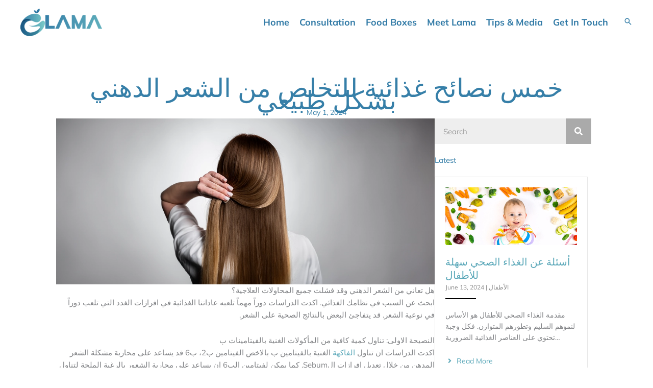

--- FILE ---
content_type: text/html; charset=UTF-8
request_url: https://glama.com.lb/%D8%A7%D9%84%D9%86%D8%B8%D8%A7%D9%85-%D8%A7%D9%84%D8%BA%D8%B0%D8%A7%D8%A6%D9%8A-%D8%A7%D9%84%D8%A7%D9%81%D8%B6%D9%84-%D9%84%D9%84%D8%B4%D8%B9%D8%B1-%D8%A7%D9%84%D8%AF%D9%87%D9%86%D9%8A/
body_size: 50227
content:
<!DOCTYPE html>
<html lang="en-US">
<head>
<meta charset="UTF-8">
<meta name="viewport" content="width=device-width, initial-scale=1">
	<link rel="profile" href="https://gmpg.org/xfn/11"> 
	<link rel="preload" href="https://glama.com.lb/wp-content/astra-local-fonts/mulish/1Ptvg83HX_SGhgqk3wot.woff2" as="font" type="font/woff2" crossorigin><meta name='robots' content='index, follow, max-image-preview:large, max-snippet:-1, max-video-preview:-1' />

	<!-- This site is optimized with the Yoast SEO plugin v26.8 - https://yoast.com/product/yoast-seo-wordpress/ -->
	<title>خمس نصائح غذائية للتخلص من الشعر الدهني بشكل طبيعي | Glama</title>
	<meta name="description" content="اكتشف خمس نصائح غذائية مهمة للشعر الدهني بشكل طبيعي، بما في ذلك تناول الفيتامينات وتغذية متوازنة للحفاظ على صحة فروة الرأس وجمال الشعر" />
	<link rel="canonical" href="https://glama.com.lb/النظام-الغذائي-الافضل-للشعر-الدهني/" />
	<meta property="og:locale" content="en_US" />
	<meta property="og:type" content="article" />
	<meta property="og:title" content="٥ نصائح لافضل نظام غذائي للشعر الدهني - Glama" />
	<meta property="og:description" content="اكتشف خمس نصائح غذائية مهمة للشعر الدهني بشكل طبيعي، بما في ذلك تناول الفيتامينات وتغذية متوازنة للحفاظ على صحة فروة الرأس وجمال الشعر" />
	<meta property="og:url" content="https://glama.com.lb/النظام-الغذائي-الافضل-للشعر-الدهني/" />
	<meta property="og:site_name" content="Glama" />
	<meta property="article:published_time" content="2024-05-01T10:07:00+00:00" />
	<meta property="article:modified_time" content="2024-05-05T13:30:22+00:00" />
	<meta property="og:image" content="https://glama.com.lb/wp-content/uploads/2019/10/خمس-نصائح-غذائية-للتخلص-من-الشعر-الدهني-بشكل-طبيعي.webp" />
	<meta property="og:image:width" content="1024" />
	<meta property="og:image:height" content="448" />
	<meta property="og:image:type" content="image/webp" />
	<meta name="author" content="webboxed" />
	<meta name="twitter:card" content="summary_large_image" />
	<meta name="twitter:label1" content="Written by" />
	<meta name="twitter:data1" content="webboxed" />
	<meta name="twitter:label2" content="Est. reading time" />
	<meta name="twitter:data2" content="3 minutes" />
	<script type="application/ld+json" class="yoast-schema-graph">{"@context":"https://schema.org","@graph":[{"@type":"Article","@id":"https://glama.com.lb/%d8%a7%d9%84%d9%86%d8%b8%d8%a7%d9%85-%d8%a7%d9%84%d8%ba%d8%b0%d8%a7%d8%a6%d9%8a-%d8%a7%d9%84%d8%a7%d9%81%d8%b6%d9%84-%d9%84%d9%84%d8%b4%d8%b9%d8%b1-%d8%a7%d9%84%d8%af%d9%87%d9%86%d9%8a/#article","isPartOf":{"@id":"https://glama.com.lb/%d8%a7%d9%84%d9%86%d8%b8%d8%a7%d9%85-%d8%a7%d9%84%d8%ba%d8%b0%d8%a7%d8%a6%d9%8a-%d8%a7%d9%84%d8%a7%d9%81%d8%b6%d9%84-%d9%84%d9%84%d8%b4%d8%b9%d8%b1-%d8%a7%d9%84%d8%af%d9%87%d9%86%d9%8a/"},"author":{"name":"webboxed","@id":"https://glama.com.lb/#/schema/person/e928757a26db0da800c188fe986da026"},"headline":"خمس نصائح غذائية للتخلص من الشعر الدهني بشكل طبيعي","datePublished":"2024-05-01T10:07:00+00:00","dateModified":"2024-05-05T13:30:22+00:00","mainEntityOfPage":{"@id":"https://glama.com.lb/%d8%a7%d9%84%d9%86%d8%b8%d8%a7%d9%85-%d8%a7%d9%84%d8%ba%d8%b0%d8%a7%d8%a6%d9%8a-%d8%a7%d9%84%d8%a7%d9%81%d8%b6%d9%84-%d9%84%d9%84%d8%b4%d8%b9%d8%b1-%d8%a7%d9%84%d8%af%d9%87%d9%86%d9%8a/"},"wordCount":7,"commentCount":0,"publisher":{"@id":"https://glama.com.lb/#organization"},"image":{"@id":"https://glama.com.lb/%d8%a7%d9%84%d9%86%d8%b8%d8%a7%d9%85-%d8%a7%d9%84%d8%ba%d8%b0%d8%a7%d8%a6%d9%8a-%d8%a7%d9%84%d8%a7%d9%81%d8%b6%d9%84-%d9%84%d9%84%d8%b4%d8%b9%d8%b1-%d8%a7%d9%84%d8%af%d9%87%d9%86%d9%8a/#primaryimage"},"thumbnailUrl":"https://glama.com.lb/wp-content/uploads/2019/10/خمس-نصائح-غذائية-للتخلص-من-الشعر-الدهني-بشكل-طبيعي.webp","articleSection":["نصائح"],"inLanguage":"en-US"},{"@type":"WebPage","@id":"https://glama.com.lb/%d8%a7%d9%84%d9%86%d8%b8%d8%a7%d9%85-%d8%a7%d9%84%d8%ba%d8%b0%d8%a7%d8%a6%d9%8a-%d8%a7%d9%84%d8%a7%d9%81%d8%b6%d9%84-%d9%84%d9%84%d8%b4%d8%b9%d8%b1-%d8%a7%d9%84%d8%af%d9%87%d9%86%d9%8a/","url":"https://glama.com.lb/%d8%a7%d9%84%d9%86%d8%b8%d8%a7%d9%85-%d8%a7%d9%84%d8%ba%d8%b0%d8%a7%d8%a6%d9%8a-%d8%a7%d9%84%d8%a7%d9%81%d8%b6%d9%84-%d9%84%d9%84%d8%b4%d8%b9%d8%b1-%d8%a7%d9%84%d8%af%d9%87%d9%86%d9%8a/","name":"٥ نصائح لافضل نظام غذائي للشعر الدهني - Glama","isPartOf":{"@id":"https://glama.com.lb/#website"},"primaryImageOfPage":{"@id":"https://glama.com.lb/%d8%a7%d9%84%d9%86%d8%b8%d8%a7%d9%85-%d8%a7%d9%84%d8%ba%d8%b0%d8%a7%d8%a6%d9%8a-%d8%a7%d9%84%d8%a7%d9%81%d8%b6%d9%84-%d9%84%d9%84%d8%b4%d8%b9%d8%b1-%d8%a7%d9%84%d8%af%d9%87%d9%86%d9%8a/#primaryimage"},"image":{"@id":"https://glama.com.lb/%d8%a7%d9%84%d9%86%d8%b8%d8%a7%d9%85-%d8%a7%d9%84%d8%ba%d8%b0%d8%a7%d8%a6%d9%8a-%d8%a7%d9%84%d8%a7%d9%81%d8%b6%d9%84-%d9%84%d9%84%d8%b4%d8%b9%d8%b1-%d8%a7%d9%84%d8%af%d9%87%d9%86%d9%8a/#primaryimage"},"thumbnailUrl":"https://glama.com.lb/wp-content/uploads/2019/10/خمس-نصائح-غذائية-للتخلص-من-الشعر-الدهني-بشكل-طبيعي.webp","datePublished":"2024-05-01T10:07:00+00:00","dateModified":"2024-05-05T13:30:22+00:00","description":"اكتشف خمس نصائح غذائية مهمة للشعر الدهني بشكل طبيعي، بما في ذلك تناول الفيتامينات وتغذية متوازنة للحفاظ على صحة فروة الرأس وجمال الشعر","breadcrumb":{"@id":"https://glama.com.lb/%d8%a7%d9%84%d9%86%d8%b8%d8%a7%d9%85-%d8%a7%d9%84%d8%ba%d8%b0%d8%a7%d8%a6%d9%8a-%d8%a7%d9%84%d8%a7%d9%81%d8%b6%d9%84-%d9%84%d9%84%d8%b4%d8%b9%d8%b1-%d8%a7%d9%84%d8%af%d9%87%d9%86%d9%8a/#breadcrumb"},"inLanguage":"en-US","potentialAction":[{"@type":"ReadAction","target":["https://glama.com.lb/%d8%a7%d9%84%d9%86%d8%b8%d8%a7%d9%85-%d8%a7%d9%84%d8%ba%d8%b0%d8%a7%d8%a6%d9%8a-%d8%a7%d9%84%d8%a7%d9%81%d8%b6%d9%84-%d9%84%d9%84%d8%b4%d8%b9%d8%b1-%d8%a7%d9%84%d8%af%d9%87%d9%86%d9%8a/"]}]},{"@type":"ImageObject","inLanguage":"en-US","@id":"https://glama.com.lb/%d8%a7%d9%84%d9%86%d8%b8%d8%a7%d9%85-%d8%a7%d9%84%d8%ba%d8%b0%d8%a7%d8%a6%d9%8a-%d8%a7%d9%84%d8%a7%d9%81%d8%b6%d9%84-%d9%84%d9%84%d8%b4%d8%b9%d8%b1-%d8%a7%d9%84%d8%af%d9%87%d9%86%d9%8a/#primaryimage","url":"https://glama.com.lb/wp-content/uploads/2019/10/خمس-نصائح-غذائية-للتخلص-من-الشعر-الدهني-بشكل-طبيعي.webp","contentUrl":"https://glama.com.lb/wp-content/uploads/2019/10/خمس-نصائح-غذائية-للتخلص-من-الشعر-الدهني-بشكل-طبيعي.webp","width":1024,"height":448},{"@type":"BreadcrumbList","@id":"https://glama.com.lb/%d8%a7%d9%84%d9%86%d8%b8%d8%a7%d9%85-%d8%a7%d9%84%d8%ba%d8%b0%d8%a7%d8%a6%d9%8a-%d8%a7%d9%84%d8%a7%d9%81%d8%b6%d9%84-%d9%84%d9%84%d8%b4%d8%b9%d8%b1-%d8%a7%d9%84%d8%af%d9%87%d9%86%d9%8a/#breadcrumb","itemListElement":[{"@type":"ListItem","position":1,"name":"Home","item":"https://glama.com.lb/"},{"@type":"ListItem","position":2,"name":"خمس نصائح غذائية للتخلص من الشعر الدهني بشكل طبيعي"}]},{"@type":"WebSite","@id":"https://glama.com.lb/#website","url":"https://glama.com.lb/","name":"Glama - Your Healthy Dietitian","description":"Love Who You Are!","publisher":{"@id":"https://glama.com.lb/#organization"},"potentialAction":[{"@type":"SearchAction","target":{"@type":"EntryPoint","urlTemplate":"https://glama.com.lb/?s={search_term_string}"},"query-input":{"@type":"PropertyValueSpecification","valueRequired":true,"valueName":"search_term_string"}}],"inLanguage":"en-US"},{"@type":"Organization","@id":"https://glama.com.lb/#organization","name":"Glama - Your Healthy Dietitian","url":"https://glama.com.lb/","logo":{"@type":"ImageObject","inLanguage":"en-US","@id":"https://glama.com.lb/#/schema/logo/image/","url":"https://glama.com.lb/wp-content/uploads/2021/09/cropped-Glama.png","contentUrl":"https://glama.com.lb/wp-content/uploads/2021/09/cropped-Glama.png","width":600,"height":213,"caption":"Glama - Your Healthy Dietitian"},"image":{"@id":"https://glama.com.lb/#/schema/logo/image/"}},{"@type":"Person","@id":"https://glama.com.lb/#/schema/person/e928757a26db0da800c188fe986da026","name":"webboxed","image":{"@type":"ImageObject","inLanguage":"en-US","@id":"https://glama.com.lb/#/schema/person/image/","url":"https://secure.gravatar.com/avatar/cd2b0baa0bbb249f5a3972465d4af166ebc73a429944f01b07c58144f0e8b28a?s=96&d=mm&r=g","contentUrl":"https://secure.gravatar.com/avatar/cd2b0baa0bbb249f5a3972465d4af166ebc73a429944f01b07c58144f0e8b28a?s=96&d=mm&r=g","caption":"webboxed"},"sameAs":["https://glama.com.lb"],"url":"https://glama.com.lb/author/webboxed/"}]}</script>
	<!-- / Yoast SEO plugin. -->


<script type="wphb-delay-type" data-wphb-type='application/javascript'  id='pys-version-script'>console.log('PixelYourSite Free version 11.1.5.2');</script>
<link rel='dns-prefetch' href='//www.googletagmanager.com' />
<link rel='dns-prefetch' href='//pagead2.googlesyndication.com' />
<link rel='dns-prefetch' href='//hb.wpmucdn.com' />
<link href='//hb.wpmucdn.com' rel='preconnect' />
<link rel="alternate" type="application/rss+xml" title="Glama &raquo; Feed" href="https://glama.com.lb/feed/" />
<link rel="alternate" type="application/rss+xml" title="Glama &raquo; Comments Feed" href="https://glama.com.lb/comments/feed/" />
<link rel="alternate" type="application/rss+xml" title="Glama &raquo; خمس نصائح غذائية للتخلص من الشعر الدهني بشكل طبيعي Comments Feed" href="https://glama.com.lb/%d8%a7%d9%84%d9%86%d8%b8%d8%a7%d9%85-%d8%a7%d9%84%d8%ba%d8%b0%d8%a7%d8%a6%d9%8a-%d8%a7%d9%84%d8%a7%d9%81%d8%b6%d9%84-%d9%84%d9%84%d8%b4%d8%b9%d8%b1-%d8%a7%d9%84%d8%af%d9%87%d9%86%d9%8a/feed/" />
<link rel="alternate" title="oEmbed (JSON)" type="application/json+oembed" href="https://glama.com.lb/wp-json/oembed/1.0/embed?url=https%3A%2F%2Fglama.com.lb%2F%25d8%25a7%25d9%2584%25d9%2586%25d8%25b8%25d8%25a7%25d9%2585-%25d8%25a7%25d9%2584%25d8%25ba%25d8%25b0%25d8%25a7%25d8%25a6%25d9%258a-%25d8%25a7%25d9%2584%25d8%25a7%25d9%2581%25d8%25b6%25d9%2584-%25d9%2584%25d9%2584%25d8%25b4%25d8%25b9%25d8%25b1-%25d8%25a7%25d9%2584%25d8%25af%25d9%2587%25d9%2586%25d9%258a%2F" />
<link rel="alternate" title="oEmbed (XML)" type="text/xml+oembed" href="https://glama.com.lb/wp-json/oembed/1.0/embed?url=https%3A%2F%2Fglama.com.lb%2F%25d8%25a7%25d9%2584%25d9%2586%25d8%25b8%25d8%25a7%25d9%2585-%25d8%25a7%25d9%2584%25d8%25ba%25d8%25b0%25d8%25a7%25d8%25a6%25d9%258a-%25d8%25a7%25d9%2584%25d8%25a7%25d9%2581%25d8%25b6%25d9%2584-%25d9%2584%25d9%2584%25d8%25b4%25d8%25b9%25d8%25b1-%25d8%25a7%25d9%2584%25d8%25af%25d9%2587%25d9%2586%25d9%258a%2F&#038;format=xml" />
<style id='wp-img-auto-sizes-contain-inline-css'>
img:is([sizes=auto i],[sizes^="auto," i]){contain-intrinsic-size:3000px 1500px}
/*# sourceURL=wp-img-auto-sizes-contain-inline-css */
</style>
<style id='cf-frontend-style-inline-css'>
@font-face {
	font-family: 'Spartwell';
	font-weight: 400;
	font-display: auto;
	src: url('https://glama.com.lb/wp-content/uploads/2021/09/Spartwell.otf') format('OpenType');
}
@font-face {
	font-family: 'Spartwell';
	font-weight: 400;
	font-display: auto;
	src: url('https://glama.com.lb/wp-content/uploads/2021/09/Spartwell.otf') format('OpenType');
}
/*# sourceURL=cf-frontend-style-inline-css */
</style>
<link rel='stylesheet' id='wphb-1-css' href='https://hb.wpmucdn.com/glama.com.lb/a9030bef-12a9-4e49-afc1-0fea5048bd6e.css' media='all' />
<style id='wphb-1-inline-css'>
.ast-no-sidebar .entry-content .alignfull {margin-left: calc( -50vw + 50%);margin-right: calc( -50vw + 50%);max-width: 100vw;width: 100vw;}.ast-no-sidebar .entry-content .alignwide {margin-left: calc(-41vw + 50%);margin-right: calc(-41vw + 50%);max-width: unset;width: unset;}.ast-no-sidebar .entry-content .alignfull .alignfull,.ast-no-sidebar .entry-content .alignfull .alignwide,.ast-no-sidebar .entry-content .alignwide .alignfull,.ast-no-sidebar .entry-content .alignwide .alignwide,.ast-no-sidebar .entry-content .wp-block-column .alignfull,.ast-no-sidebar .entry-content .wp-block-column .alignwide{width: 100%;margin-left: auto;margin-right: auto;}.wp-block-gallery,.blocks-gallery-grid {margin: 0;}.wp-block-separator {max-width: 100px;}.wp-block-separator.is-style-wide,.wp-block-separator.is-style-dots {max-width: none;}.entry-content .has-2-columns .wp-block-column:first-child {padding-right: 10px;}.entry-content .has-2-columns .wp-block-column:last-child {padding-left: 10px;}@media (max-width: 782px) {.entry-content .wp-block-columns .wp-block-column {flex-basis: 100%;}.entry-content .has-2-columns .wp-block-column:first-child {padding-right: 0;}.entry-content .has-2-columns .wp-block-column:last-child {padding-left: 0;}}body .entry-content .wp-block-latest-posts {margin-left: 0;}body .entry-content .wp-block-latest-posts li {list-style: none;}.ast-no-sidebar .ast-container .entry-content .wp-block-latest-posts {margin-left: 0;}.ast-header-break-point .entry-content .alignwide {margin-left: auto;margin-right: auto;}.entry-content .blocks-gallery-item img {margin-bottom: auto;}.wp-block-pullquote {border-top: 4px solid #555d66;border-bottom: 4px solid #555d66;color: #40464d;}:root{--ast-post-nav-space:0;--ast-container-default-xlg-padding:6.67em;--ast-container-default-lg-padding:5.67em;--ast-container-default-slg-padding:4.34em;--ast-container-default-md-padding:3.34em;--ast-container-default-sm-padding:6.67em;--ast-container-default-xs-padding:2.4em;--ast-container-default-xxs-padding:1.4em;--ast-code-block-background:#EEEEEE;--ast-comment-inputs-background:#FAFAFA;--ast-normal-container-width:1200px;--ast-narrow-container-width:750px;--ast-blog-title-font-weight:normal;--ast-blog-meta-weight:inherit;--ast-global-color-primary:var(--ast-global-color-5);--ast-global-color-secondary:var(--ast-global-color-4);--ast-global-color-alternate-background:var(--ast-global-color-7);--ast-global-color-subtle-background:var(--ast-global-color-6);--ast-bg-style-guide:var( --ast-global-color-secondary,--ast-global-color-5 );--ast-shadow-style-guide:0px 0px 4px 0 #00000057;--ast-global-dark-bg-style:#fff;--ast-global-dark-lfs:#fbfbfb;--ast-widget-bg-color:#fafafa;--ast-wc-container-head-bg-color:#fbfbfb;--ast-title-layout-bg:#eeeeee;--ast-search-border-color:#e7e7e7;--ast-lifter-hover-bg:#e6e6e6;--ast-gallery-block-color:#000;--srfm-color-input-label:var(--ast-global-color-2);}html{font-size:93.75%;}a,.page-title{color:#5ba8b9;}a:hover,a:focus{color:var(--ast-global-color-1);}body,button,input,select,textarea,.ast-button,.ast-custom-button{font-family:'Mulish',sans-serif;font-weight:400;font-size:15px;font-size:1rem;line-height:var(--ast-body-line-height,1.65em);}blockquote{color:var(--ast-global-color-3);}h1,h2,h3,h4,h5,h6,.entry-content :where(h1,h2,h3,h4,h5,h6),.site-title,.site-title a{font-family:'Mulish',sans-serif;}.ast-site-identity .site-title a{color:var(--ast-global-color-2);}.site-title{font-size:35px;font-size:2.3333333333333rem;display:none;}header .custom-logo-link img{max-width:160px;width:160px;}.astra-logo-svg{width:160px;}.site-header .site-description{font-size:15px;font-size:1rem;display:none;}.entry-title{font-size:26px;font-size:1.7333333333333rem;}.archive .ast-article-post .ast-article-inner,.blog .ast-article-post .ast-article-inner,.archive .ast-article-post .ast-article-inner:hover,.blog .ast-article-post .ast-article-inner:hover{overflow:hidden;}h1,.entry-content :where(h1){font-size:40px;font-size:2.6666666666667rem;font-weight:800;font-family:'Mulish',sans-serif;line-height:1.4em;}h2,.entry-content :where(h2){font-size:32px;font-size:2.1333333333333rem;font-weight:900;font-family:'Mulish',sans-serif;line-height:1.3em;}h3,.entry-content :where(h3){font-size:26px;font-size:1.7333333333333rem;font-weight:800;font-family:'Mulish',sans-serif;line-height:1.3em;}h4,.entry-content :where(h4){font-size:24px;font-size:1.6rem;line-height:1.2em;font-family:'Mulish',sans-serif;}h5,.entry-content :where(h5){font-size:20px;font-size:1.3333333333333rem;line-height:1.2em;font-family:'Mulish',sans-serif;}h6,.entry-content :where(h6){font-size:16px;font-size:1.0666666666667rem;line-height:1.25em;font-family:'Mulish',sans-serif;}::selection{background-color:#317aa6;color:#ffffff;}body,h1,h2,h3,h4,h5,h6,.entry-title a,.entry-content :where(h1,h2,h3,h4,h5,h6){color:var(--ast-global-color-3);}.tagcloud a:hover,.tagcloud a:focus,.tagcloud a.current-item{color:#000000;border-color:#5ba8b9;background-color:#5ba8b9;}input:focus,input[type="text"]:focus,input[type="email"]:focus,input[type="url"]:focus,input[type="password"]:focus,input[type="reset"]:focus,input[type="search"]:focus,textarea:focus{border-color:#5ba8b9;}input[type="radio"]:checked,input[type=reset],input[type="checkbox"]:checked,input[type="checkbox"]:hover:checked,input[type="checkbox"]:focus:checked,input[type=range]::-webkit-slider-thumb{border-color:#5ba8b9;background-color:#5ba8b9;box-shadow:none;}.site-footer a:hover + .post-count,.site-footer a:focus + .post-count{background:#5ba8b9;border-color:#5ba8b9;}.single .nav-links .nav-previous,.single .nav-links .nav-next{color:#5ba8b9;}.entry-meta,.entry-meta *{line-height:1.45;color:#5ba8b9;}.entry-meta a:not(.ast-button):hover,.entry-meta a:not(.ast-button):hover *,.entry-meta a:not(.ast-button):focus,.entry-meta a:not(.ast-button):focus *,.page-links > .page-link,.page-links .page-link:hover,.post-navigation a:hover{color:var(--ast-global-color-1);}#cat option,.secondary .calendar_wrap thead a,.secondary .calendar_wrap thead a:visited{color:#5ba8b9;}.secondary .calendar_wrap #today,.ast-progress-val span{background:#5ba8b9;}.secondary a:hover + .post-count,.secondary a:focus + .post-count{background:#5ba8b9;border-color:#5ba8b9;}.calendar_wrap #today > a{color:#000000;}.page-links .page-link,.single .post-navigation a{color:#5ba8b9;}.ast-search-menu-icon .search-form button.search-submit{padding:0 4px;}.ast-search-menu-icon form.search-form{padding-right:0;}.ast-search-menu-icon.slide-search input.search-field{width:0;}.ast-header-search .ast-search-menu-icon.ast-dropdown-active .search-form,.ast-header-search .ast-search-menu-icon.ast-dropdown-active .search-field:focus{transition:all 0.2s;}.search-form input.search-field:focus{outline:none;}.widget-title,.widget .wp-block-heading{font-size:21px;font-size:1.4rem;color:var(--ast-global-color-3);}.single .ast-author-details .author-title{color:var(--ast-global-color-1);}.ast-search-menu-icon.slide-search a:focus-visible:focus-visible,.astra-search-icon:focus-visible,#close:focus-visible,a:focus-visible,.ast-menu-toggle:focus-visible,.site .skip-link:focus-visible,.wp-block-loginout input:focus-visible,.wp-block-search.wp-block-search__button-inside .wp-block-search__inside-wrapper,.ast-header-navigation-arrow:focus-visible,.woocommerce .wc-proceed-to-checkout > .checkout-button:focus-visible,.woocommerce .woocommerce-MyAccount-navigation ul li a:focus-visible,.ast-orders-table__row .ast-orders-table__cell:focus-visible,.woocommerce .woocommerce-order-details .order-again > .button:focus-visible,.woocommerce .woocommerce-message a.button.wc-forward:focus-visible,.woocommerce #minus_qty:focus-visible,.woocommerce #plus_qty:focus-visible,a#ast-apply-coupon:focus-visible,.woocommerce .woocommerce-info a:focus-visible,.woocommerce .astra-shop-summary-wrap a:focus-visible,.woocommerce a.wc-forward:focus-visible,#ast-apply-coupon:focus-visible,.woocommerce-js .woocommerce-mini-cart-item a.remove:focus-visible,#close:focus-visible,.button.search-submit:focus-visible,#search_submit:focus,.normal-search:focus-visible,.ast-header-account-wrap:focus-visible,.woocommerce .ast-on-card-button.ast-quick-view-trigger:focus,.astra-cart-drawer-close:focus,.ast-single-variation:focus,.ast-woocommerce-product-gallery__image:focus,.ast-button:focus,.woocommerce-product-gallery--with-images [data-controls="prev"]:focus-visible,.woocommerce-product-gallery--with-images [data-controls="next"]:focus-visible,.ast-builder-button-wrap:has(.ast-custom-button-link:focus),.ast-builder-button-wrap .ast-custom-button-link:focus{outline-style:dotted;outline-color:inherit;outline-width:thin;}input:focus,input[type="text"]:focus,input[type="email"]:focus,input[type="url"]:focus,input[type="password"]:focus,input[type="reset"]:focus,input[type="search"]:focus,input[type="number"]:focus,textarea:focus,.wp-block-search__input:focus,[data-section="section-header-mobile-trigger"] .ast-button-wrap .ast-mobile-menu-trigger-minimal:focus,.ast-mobile-popup-drawer.active .menu-toggle-close:focus,.woocommerce-ordering select.orderby:focus,#ast-scroll-top:focus,#coupon_code:focus,.woocommerce-page #comment:focus,.woocommerce #reviews #respond input#submit:focus,.woocommerce a.add_to_cart_button:focus,.woocommerce .button.single_add_to_cart_button:focus,.woocommerce .woocommerce-cart-form button:focus,.woocommerce .woocommerce-cart-form__cart-item .quantity .qty:focus,.woocommerce .woocommerce-billing-fields .woocommerce-billing-fields__field-wrapper .woocommerce-input-wrapper > .input-text:focus,.woocommerce #order_comments:focus,.woocommerce #place_order:focus,.woocommerce .woocommerce-address-fields .woocommerce-address-fields__field-wrapper .woocommerce-input-wrapper > .input-text:focus,.woocommerce .woocommerce-MyAccount-content form button:focus,.woocommerce .woocommerce-MyAccount-content .woocommerce-EditAccountForm .woocommerce-form-row .woocommerce-Input.input-text:focus,.woocommerce .ast-woocommerce-container .woocommerce-pagination ul.page-numbers li a:focus,body #content .woocommerce form .form-row .select2-container--default .select2-selection--single:focus,#ast-coupon-code:focus,.woocommerce.woocommerce-js .quantity input[type=number]:focus,.woocommerce-js .woocommerce-mini-cart-item .quantity input[type=number]:focus,.woocommerce p#ast-coupon-trigger:focus{border-style:dotted;border-color:inherit;border-width:thin;}input{outline:none;}.woocommerce-js input[type=text]:focus,.woocommerce-js input[type=email]:focus,.woocommerce-js textarea:focus,input[type=number]:focus,.comments-area textarea#comment:focus,.comments-area textarea#comment:active,.comments-area .ast-comment-formwrap input[type="text"]:focus,.comments-area .ast-comment-formwrap input[type="text"]:active{outline-style:unset;outline-color:inherit;outline-width:thin;}.ast-logo-title-inline .site-logo-img{padding-right:1em;}.site-logo-img img{ transition:all 0.2s linear;}body .ast-oembed-container *{position:absolute;top:0;width:100%;height:100%;left:0;}body .wp-block-embed-pocket-casts .ast-oembed-container *{position:unset;}.ast-single-post-featured-section + article {margin-top: 2em;}.site-content .ast-single-post-featured-section img {width: 100%;overflow: hidden;object-fit: cover;}.site > .ast-single-related-posts-container {margin-top: 0;}@media (min-width: 922px) {.ast-desktop .ast-container--narrow {max-width: var(--ast-narrow-container-width);margin: 0 auto;}}.ast-page-builder-template .hentry {margin: 0;}.ast-page-builder-template .site-content > .ast-container {max-width: 100%;padding: 0;}.ast-page-builder-template .site .site-content #primary {padding: 0;margin: 0;}.ast-page-builder-template .no-results {text-align: center;margin: 4em auto;}.ast-page-builder-template .ast-pagination {padding: 2em;}.ast-page-builder-template .entry-header.ast-no-title.ast-no-thumbnail {margin-top: 0;}.ast-page-builder-template .entry-header.ast-header-without-markup {margin-top: 0;margin-bottom: 0;}.ast-page-builder-template .entry-header.ast-no-title.ast-no-meta {margin-bottom: 0;}.ast-page-builder-template.single .post-navigation {padding-bottom: 2em;}.ast-page-builder-template.single-post .site-content > .ast-container {max-width: 100%;}.ast-page-builder-template .entry-header {margin-top: 4em;margin-left: auto;margin-right: auto;padding-left: 20px;padding-right: 20px;}.single.ast-page-builder-template .entry-header {padding-left: 20px;padding-right: 20px;}.ast-page-builder-template .ast-archive-description {margin: 4em auto 0;padding-left: 20px;padding-right: 20px;}.ast-page-builder-template.ast-no-sidebar .entry-content .alignwide {margin-left: 0;margin-right: 0;}@media (max-width:921.9px){#ast-desktop-header{display:none;}}@media (min-width:922px){#ast-mobile-header{display:none;}}@media( max-width: 420px ) {.single .nav-links .nav-previous,.single .nav-links .nav-next {width: 100%;text-align: center;}}.wp-block-buttons.aligncenter{justify-content:center;}@media (max-width:921px){.ast-theme-transparent-header #primary,.ast-theme-transparent-header #secondary{padding:0;}}@media (max-width:921px){.ast-plain-container.ast-no-sidebar #primary{padding:0;}}.ast-plain-container.ast-no-sidebar #primary{margin-top:0;margin-bottom:0;}@media (min-width:1200px){.wp-block-group .has-background{padding:20px;}}@media (min-width:1200px){.ast-page-builder-template.ast-no-sidebar .entry-content .wp-block-cover.alignwide,.ast-page-builder-template.ast-no-sidebar .entry-content .wp-block-cover.alignfull{padding-right:0;padding-left:0;}}@media (min-width:1200px){.wp-block-cover-image.alignwide .wp-block-cover__inner-container,.wp-block-cover.alignwide .wp-block-cover__inner-container,.wp-block-cover-image.alignfull .wp-block-cover__inner-container,.wp-block-cover.alignfull .wp-block-cover__inner-container{width:100%;}}.wp-block-columns{margin-bottom:unset;}.wp-block-image.size-full{margin:2rem 0;}.wp-block-separator.has-background{padding:0;}.wp-block-gallery{margin-bottom:1.6em;}.wp-block-group{padding-top:4em;padding-bottom:4em;}.wp-block-group__inner-container .wp-block-columns:last-child,.wp-block-group__inner-container :last-child,.wp-block-table table{margin-bottom:0;}.blocks-gallery-grid{width:100%;}.wp-block-navigation-link__content{padding:5px 0;}.wp-block-group .wp-block-group .has-text-align-center,.wp-block-group .wp-block-column .has-text-align-center{max-width:100%;}.has-text-align-center{margin:0 auto;}@media (min-width:1200px){.wp-block-cover__inner-container,.alignwide .wp-block-group__inner-container,.alignfull .wp-block-group__inner-container{max-width:1200px;margin:0 auto;}.wp-block-group.alignnone,.wp-block-group.aligncenter,.wp-block-group.alignleft,.wp-block-group.alignright,.wp-block-group.alignwide,.wp-block-columns.alignwide{margin:2rem 0 1rem 0;}}@media (max-width:1200px){.wp-block-group{padding:3em;}.wp-block-group .wp-block-group{padding:1.5em;}.wp-block-columns,.wp-block-column{margin:1rem 0;}}@media (min-width:921px){.wp-block-columns .wp-block-group{padding:2em;}}@media (max-width:544px){.wp-block-cover-image .wp-block-cover__inner-container,.wp-block-cover .wp-block-cover__inner-container{width:unset;}.wp-block-cover,.wp-block-cover-image{padding:2em 0;}.wp-block-group,.wp-block-cover{padding:2em;}.wp-block-media-text__media img,.wp-block-media-text__media video{width:unset;max-width:100%;}.wp-block-media-text.has-background .wp-block-media-text__content{padding:1em;}}.wp-block-image.aligncenter{margin-left:auto;margin-right:auto;}.wp-block-table.aligncenter{margin-left:auto;margin-right:auto;}@media (min-width:544px){.entry-content .wp-block-media-text.has-media-on-the-right .wp-block-media-text__content{padding:0 8% 0 0;}.entry-content .wp-block-media-text .wp-block-media-text__content{padding:0 0 0 8%;}.ast-plain-container .site-content .entry-content .has-custom-content-position.is-position-bottom-left > *,.ast-plain-container .site-content .entry-content .has-custom-content-position.is-position-bottom-right > *,.ast-plain-container .site-content .entry-content .has-custom-content-position.is-position-top-left > *,.ast-plain-container .site-content .entry-content .has-custom-content-position.is-position-top-right > *,.ast-plain-container .site-content .entry-content .has-custom-content-position.is-position-center-right > *,.ast-plain-container .site-content .entry-content .has-custom-content-position.is-position-center-left > *{margin:0;}}@media (max-width:544px){.entry-content .wp-block-media-text .wp-block-media-text__content{padding:8% 0;}.wp-block-media-text .wp-block-media-text__media img{width:auto;max-width:100%;}}.wp-block-buttons .wp-block-button.is-style-outline .wp-block-button__link.wp-element-button,.ast-outline-button,.wp-block-uagb-buttons-child .uagb-buttons-repeater.ast-outline-button{border-top-width:2px;border-right-width:2px;border-bottom-width:2px;border-left-width:2px;font-family:inherit;font-weight:inherit;line-height:1em;}.wp-block-button .wp-block-button__link.wp-element-button.is-style-outline:not(.has-background),.wp-block-button.is-style-outline>.wp-block-button__link.wp-element-button:not(.has-background),.ast-outline-button{background-color:transparent;}.entry-content[data-ast-blocks-layout] > figure{margin-bottom:1em;}.review-rating{display:flex;align-items:center;order:2;}@media (max-width:921px){.ast-left-sidebar #content > .ast-container{display:flex;flex-direction:column-reverse;width:100%;}.ast-separate-container .ast-article-post,.ast-separate-container .ast-article-single{padding:1.5em 2.14em;}.ast-author-box img.avatar{margin:20px 0 0 0;}}@media (min-width:922px){.ast-separate-container.ast-right-sidebar #primary,.ast-separate-container.ast-left-sidebar #primary{border:0;}.search-no-results.ast-separate-container #primary{margin-bottom:4em;}}.wp-block-button .wp-block-button__link{color:#ffffff;}.wp-block-button .wp-block-button__link:hover,.wp-block-button .wp-block-button__link:focus{color:#ffffff;background-color:var(--ast-global-color-1);border-color:var(--ast-global-color-1);}.wp-block-button .wp-block-button__link{border-top-width:0;border-right-width:0;border-left-width:0;border-bottom-width:0;border-color:#317aa6;background-color:#317aa6;color:#ffffff;font-family:inherit;font-weight:inherit;line-height:1em;padding-top:10px;padding-right:40px;padding-bottom:10px;padding-left:40px;}.menu-toggle,button,.ast-button,.ast-custom-button,.button,input#submit,input[type="button"],input[type="submit"],input[type="reset"]{border-style:solid;border-top-width:0;border-right-width:0;border-left-width:0;border-bottom-width:0;color:#ffffff;border-color:#317aa6;background-color:#317aa6;padding-top:10px;padding-right:40px;padding-bottom:10px;padding-left:40px;font-family:inherit;font-weight:inherit;line-height:1em;}button:focus,.menu-toggle:hover,button:hover,.ast-button:hover,.ast-custom-button:hover .button:hover,.ast-custom-button:hover ,input[type=reset]:hover,input[type=reset]:focus,input#submit:hover,input#submit:focus,input[type="button"]:hover,input[type="button"]:focus,input[type="submit"]:hover,input[type="submit"]:focus{color:#ffffff;background-color:var(--ast-global-color-1);border-color:var(--ast-global-color-1);}@media (max-width:921px){.ast-mobile-header-stack .main-header-bar .ast-search-menu-icon{display:inline-block;}.ast-header-break-point.ast-header-custom-item-outside .ast-mobile-header-stack .main-header-bar .ast-search-icon{margin:0;}.ast-comment-avatar-wrap img{max-width:2.5em;}.ast-comment-meta{padding:0 1.8888em 1.3333em;}.ast-separate-container .ast-comment-list li.depth-1{padding:1.5em 2.14em;}.ast-separate-container .comment-respond{padding:2em 2.14em;}}@media (min-width:544px){.ast-container{max-width:100%;}}@media (max-width:544px){.ast-separate-container .ast-article-post,.ast-separate-container .ast-article-single,.ast-separate-container .comments-title,.ast-separate-container .ast-archive-description{padding:1.5em 1em;}.ast-separate-container #content .ast-container{padding-left:0.54em;padding-right:0.54em;}.ast-separate-container .ast-comment-list .bypostauthor{padding:.5em;}.ast-search-menu-icon.ast-dropdown-active .search-field{width:170px;}} #ast-mobile-header .ast-site-header-cart-li a{pointer-events:none;}@media (min-width:545px){.ast-page-builder-template .comments-area,.single.ast-page-builder-template .entry-header,.single.ast-page-builder-template .post-navigation,.single.ast-page-builder-template .ast-single-related-posts-container{max-width:1240px;margin-left:auto;margin-right:auto;}}.ast-no-sidebar.ast-separate-container .entry-content .alignfull {margin-left: -6.67em;margin-right: -6.67em;width: auto;}@media (max-width: 1200px) {.ast-no-sidebar.ast-separate-container .entry-content .alignfull {margin-left: -2.4em;margin-right: -2.4em;}}@media (max-width: 768px) {.ast-no-sidebar.ast-separate-container .entry-content .alignfull {margin-left: -2.14em;margin-right: -2.14em;}}@media (max-width: 544px) {.ast-no-sidebar.ast-separate-container .entry-content .alignfull {margin-left: -1em;margin-right: -1em;}}.ast-no-sidebar.ast-separate-container .entry-content .alignwide {margin-left: -20px;margin-right: -20px;}.ast-no-sidebar.ast-separate-container .entry-content .wp-block-column .alignfull,.ast-no-sidebar.ast-separate-container .entry-content .wp-block-column .alignwide {margin-left: auto;margin-right: auto;width: 100%;}@media (max-width:921px){.site-title{display:none;}.site-header .site-description{display:none;}h1,.entry-content :where(h1){font-size:30px;}h2,.entry-content :where(h2){font-size:25px;}h3,.entry-content :where(h3){font-size:20px;}}@media (max-width:544px){.site-title{display:none;}.site-header .site-description{display:none;}h1,.entry-content :where(h1){font-size:30px;}h2,.entry-content :where(h2){font-size:25px;}h3,.entry-content :where(h3){font-size:20px;}}@media (max-width:921px){html{font-size:85.5%;}}@media (max-width:544px){html{font-size:85.5%;}}@media (min-width:922px){.ast-container{max-width:1240px;}}@font-face {font-family: "Astra";src: url(https://glama.com.lb/wp-content/themes/astra/assets/fonts/astra.woff) format("woff"),url(https://glama.com.lb/wp-content/themes/astra/assets/fonts/astra.ttf) format("truetype"),url(https://glama.com.lb/wp-content/themes/astra/assets/fonts/astra.svg#astra) format("svg");font-weight: normal;font-style: normal;font-display: fallback;}@media (min-width:922px){.main-header-menu .sub-menu .menu-item.ast-left-align-sub-menu:hover > .sub-menu,.main-header-menu .sub-menu .menu-item.ast-left-align-sub-menu.focus > .sub-menu{margin-left:-0px;}}.ast-theme-transparent-header [data-section="section-header-mobile-trigger"] .ast-button-wrap .ast-mobile-menu-trigger-fill,.ast-theme-transparent-header [data-section="section-header-mobile-trigger"] .ast-button-wrap .ast-mobile-menu-trigger-minimal{border:none;}.site .comments-area{padding-bottom:3em;}.astra-icon-down_arrow::after {content: "\e900";font-family: Astra;}.astra-icon-close::after {content: "\e5cd";font-family: Astra;}.astra-icon-drag_handle::after {content: "\e25d";font-family: Astra;}.astra-icon-format_align_justify::after {content: "\e235";font-family: Astra;}.astra-icon-menu::after {content: "\e5d2";font-family: Astra;}.astra-icon-reorder::after {content: "\e8fe";font-family: Astra;}.astra-icon-search::after {content: "\e8b6";font-family: Astra;}.astra-icon-zoom_in::after {content: "\e56b";font-family: Astra;}.astra-icon-check-circle::after {content: "\e901";font-family: Astra;}.astra-icon-shopping-cart::after {content: "\f07a";font-family: Astra;}.astra-icon-shopping-bag::after {content: "\f290";font-family: Astra;}.astra-icon-shopping-basket::after {content: "\f291";font-family: Astra;}.astra-icon-circle-o::after {content: "\e903";font-family: Astra;}.astra-icon-certificate::after {content: "\e902";font-family: Astra;}blockquote {padding: 1.2em;}:root .has-ast-global-color-0-color{color:var(--ast-global-color-0);}:root .has-ast-global-color-0-background-color{background-color:var(--ast-global-color-0);}:root .wp-block-button .has-ast-global-color-0-color{color:var(--ast-global-color-0);}:root .wp-block-button .has-ast-global-color-0-background-color{background-color:var(--ast-global-color-0);}:root .has-ast-global-color-1-color{color:var(--ast-global-color-1);}:root .has-ast-global-color-1-background-color{background-color:var(--ast-global-color-1);}:root .wp-block-button .has-ast-global-color-1-color{color:var(--ast-global-color-1);}:root .wp-block-button .has-ast-global-color-1-background-color{background-color:var(--ast-global-color-1);}:root .has-ast-global-color-2-color{color:var(--ast-global-color-2);}:root .has-ast-global-color-2-background-color{background-color:var(--ast-global-color-2);}:root .wp-block-button .has-ast-global-color-2-color{color:var(--ast-global-color-2);}:root .wp-block-button .has-ast-global-color-2-background-color{background-color:var(--ast-global-color-2);}:root .has-ast-global-color-3-color{color:var(--ast-global-color-3);}:root .has-ast-global-color-3-background-color{background-color:var(--ast-global-color-3);}:root .wp-block-button .has-ast-global-color-3-color{color:var(--ast-global-color-3);}:root .wp-block-button .has-ast-global-color-3-background-color{background-color:var(--ast-global-color-3);}:root .has-ast-global-color-4-color{color:var(--ast-global-color-4);}:root .has-ast-global-color-4-background-color{background-color:var(--ast-global-color-4);}:root .wp-block-button .has-ast-global-color-4-color{color:var(--ast-global-color-4);}:root .wp-block-button .has-ast-global-color-4-background-color{background-color:var(--ast-global-color-4);}:root .has-ast-global-color-5-color{color:var(--ast-global-color-5);}:root .has-ast-global-color-5-background-color{background-color:var(--ast-global-color-5);}:root .wp-block-button .has-ast-global-color-5-color{color:var(--ast-global-color-5);}:root .wp-block-button .has-ast-global-color-5-background-color{background-color:var(--ast-global-color-5);}:root .has-ast-global-color-6-color{color:var(--ast-global-color-6);}:root .has-ast-global-color-6-background-color{background-color:var(--ast-global-color-6);}:root .wp-block-button .has-ast-global-color-6-color{color:var(--ast-global-color-6);}:root .wp-block-button .has-ast-global-color-6-background-color{background-color:var(--ast-global-color-6);}:root .has-ast-global-color-7-color{color:var(--ast-global-color-7);}:root .has-ast-global-color-7-background-color{background-color:var(--ast-global-color-7);}:root .wp-block-button .has-ast-global-color-7-color{color:var(--ast-global-color-7);}:root .wp-block-button .has-ast-global-color-7-background-color{background-color:var(--ast-global-color-7);}:root .has-ast-global-color-8-color{color:var(--ast-global-color-8);}:root .has-ast-global-color-8-background-color{background-color:var(--ast-global-color-8);}:root .wp-block-button .has-ast-global-color-8-color{color:var(--ast-global-color-8);}:root .wp-block-button .has-ast-global-color-8-background-color{background-color:var(--ast-global-color-8);}:root{--ast-global-color-0:#0170B9;--ast-global-color-1:#3a3a3a;--ast-global-color-2:#3a3a3a;--ast-global-color-3:#4B4F58;--ast-global-color-4:#F5F5F5;--ast-global-color-5:#FFFFFF;--ast-global-color-6:#E5E5E5;--ast-global-color-7:#424242;--ast-global-color-8:#000000;}:root {--ast-border-color : #dddddd;}.ast-single-entry-banner {-js-display: flex;display: flex;flex-direction: column;justify-content: center;text-align: center;position: relative;background: var(--ast-title-layout-bg);}.ast-single-entry-banner[data-banner-layout="layout-1"] {max-width: 1200px;background: inherit;padding: 20px 0;}.ast-single-entry-banner[data-banner-width-type="custom"] {margin: 0 auto;width: 100%;}.ast-single-entry-banner + .site-content .entry-header {margin-bottom: 0;}.site .ast-author-avatar {--ast-author-avatar-size: ;}a.ast-underline-text {text-decoration: underline;}.ast-container > .ast-terms-link {position: relative;display: block;}a.ast-button.ast-badge-tax {padding: 4px 8px;border-radius: 3px;font-size: inherit;}header.entry-header{text-align:left;}header.entry-header > *:not(:last-child){margin-bottom:10px;}@media (max-width:921px){header.entry-header{text-align:left;}}@media (max-width:544px){header.entry-header{text-align:left;}}.ast-archive-entry-banner {-js-display: flex;display: flex;flex-direction: column;justify-content: center;text-align: center;position: relative;background: var(--ast-title-layout-bg);}.ast-archive-entry-banner[data-banner-width-type="custom"] {margin: 0 auto;width: 100%;}.ast-archive-entry-banner[data-banner-layout="layout-1"] {background: inherit;padding: 20px 0;text-align: left;}body.archive .ast-archive-description{max-width:1200px;width:100%;text-align:left;padding-top:3em;padding-right:3em;padding-bottom:3em;padding-left:3em;}body.archive .ast-archive-description .ast-archive-title,body.archive .ast-archive-description .ast-archive-title *{font-size:40px;font-size:2.6666666666667rem;}body.archive .ast-archive-description > *:not(:last-child){margin-bottom:10px;}@media (max-width:921px){body.archive .ast-archive-description{text-align:left;}}@media (max-width:544px){body.archive .ast-archive-description{text-align:left;}}.ast-theme-transparent-header #masthead .site-logo-img .transparent-custom-logo .astra-logo-svg{width:150px;}.ast-theme-transparent-header #masthead .site-logo-img .transparent-custom-logo img{ max-width:150px; width:150px;}@media (max-width:921px){.ast-theme-transparent-header #masthead .site-logo-img .transparent-custom-logo .astra-logo-svg{width:120px;}.ast-theme-transparent-header #masthead .site-logo-img .transparent-custom-logo img{ max-width:120px; width:120px;}}@media (max-width:543px){.ast-theme-transparent-header #masthead .site-logo-img .transparent-custom-logo .astra-logo-svg{width:100px;}.ast-theme-transparent-header #masthead .site-logo-img .transparent-custom-logo img{ max-width:100px; width:100px;}}@media (min-width:921px){.ast-theme-transparent-header #masthead{position:absolute;left:0;right:0;}.ast-theme-transparent-header .main-header-bar,.ast-theme-transparent-header.ast-header-break-point .main-header-bar{background:none;}body.elementor-editor-active.ast-theme-transparent-header #masthead,.fl-builder-edit .ast-theme-transparent-header #masthead,body.vc_editor.ast-theme-transparent-header #masthead,body.brz-ed.ast-theme-transparent-header #masthead{z-index:0;}.ast-header-break-point.ast-replace-site-logo-transparent.ast-theme-transparent-header .custom-mobile-logo-link{display:none;}.ast-header-break-point.ast-replace-site-logo-transparent.ast-theme-transparent-header .transparent-custom-logo{display:inline-block;}.ast-theme-transparent-header .ast-above-header,.ast-theme-transparent-header .ast-above-header.ast-above-header-bar{background-image:none;background-color:transparent;}.ast-theme-transparent-header .ast-below-header,.ast-theme-transparent-header .ast-below-header.ast-below-header-bar{background-image:none;background-color:transparent;}}@media (min-width:922px){.ast-theme-transparent-header .ast-builder-menu .main-header-menu .menu-item .sub-menu .menu-link,.ast-theme-transparent-header .main-header-menu .menu-item .sub-menu .menu-link{background-color:transparent;}}@media (max-width:921px){.transparent-custom-logo{display:none;}}@media (min-width:921px){.ast-transparent-mobile-logo{display:none;}}@media (max-width:920px){.ast-transparent-mobile-logo{display:block;}}@media (min-width:921px){.ast-theme-transparent-header #ast-desktop-header > .ast-main-header-wrap > .main-header-bar{border-bottom-style:none;}}.ast-breadcrumbs .trail-browse,.ast-breadcrumbs .trail-items,.ast-breadcrumbs .trail-items li{display:inline-block;margin:0;padding:0;border:none;background:inherit;text-indent:0;text-decoration:none;}.ast-breadcrumbs .trail-browse{font-size:inherit;font-style:inherit;font-weight:inherit;color:inherit;}.ast-breadcrumbs .trail-items{list-style:none;}.trail-items li::after{padding:0 0.3em;content:"\00bb";}.trail-items li:last-of-type::after{display:none;}h1,h2,h3,h4,h5,h6,.entry-content :where(h1,h2,h3,h4,h5,h6){color:var(--ast-global-color-2);}@media (max-width:921px){.ast-builder-grid-row-container.ast-builder-grid-row-tablet-3-firstrow .ast-builder-grid-row > *:first-child,.ast-builder-grid-row-container.ast-builder-grid-row-tablet-3-lastrow .ast-builder-grid-row > *:last-child{grid-column:1 / -1;}}@media (max-width:544px){.ast-builder-grid-row-container.ast-builder-grid-row-mobile-3-firstrow .ast-builder-grid-row > *:first-child,.ast-builder-grid-row-container.ast-builder-grid-row-mobile-3-lastrow .ast-builder-grid-row > *:last-child{grid-column:1 / -1;}}.ast-builder-layout-element[data-section="title_tagline"]{display:flex;}@media (max-width:921px){.ast-header-break-point .ast-builder-layout-element[data-section="title_tagline"]{display:flex;}}@media (max-width:544px){.ast-header-break-point .ast-builder-layout-element[data-section="title_tagline"]{display:flex;}}.ast-builder-menu-1{font-family:'Mulish',sans-serif;font-weight:700;text-transform:capitalize;}.ast-builder-menu-1 .menu-item > .menu-link{line-height:2.6em;font-size:18px;font-size:1.2rem;color:#317aa6;padding-top:10px;padding-bottom:10px;padding-left:10px;padding-right:10px;}.ast-builder-menu-1 .menu-item > .ast-menu-toggle{color:#317aa6;}.ast-builder-menu-1 .menu-item:hover > .menu-link,.ast-builder-menu-1 .inline-on-mobile .menu-item:hover > .ast-menu-toggle{color:#4c4c4c;}.ast-builder-menu-1 .menu-item:hover > .ast-menu-toggle{color:#4c4c4c;}.ast-builder-menu-1 .menu-item.current-menu-item > .menu-link,.ast-builder-menu-1 .inline-on-mobile .menu-item.current-menu-item > .ast-menu-toggle,.ast-builder-menu-1 .current-menu-ancestor > .menu-link{color:#4c4c4c;}.ast-builder-menu-1 .menu-item.current-menu-item > .ast-menu-toggle{color:#4c4c4c;}.ast-builder-menu-1 .sub-menu,.ast-builder-menu-1 .inline-on-mobile .sub-menu{border-top-width:0px;border-bottom-width:0px;border-right-width:0px;border-left-width:0px;border-color:#317aa6;border-style:solid;border-top-left-radius:0px;border-top-right-radius:0px;border-bottom-right-radius:0px;border-bottom-left-radius:0px;}.ast-builder-menu-1 .sub-menu .sub-menu{top:0px;}.ast-builder-menu-1 .main-header-menu > .menu-item > .sub-menu,.ast-builder-menu-1 .main-header-menu > .menu-item > .astra-full-megamenu-wrapper{margin-top:0px;}.ast-desktop .ast-builder-menu-1 .main-header-menu > .menu-item > .sub-menu:before,.ast-desktop .ast-builder-menu-1 .main-header-menu > .menu-item > .astra-full-megamenu-wrapper:before{height:calc( 0px + 0px + 5px );}.ast-builder-menu-1 .menu-item.menu-item-has-children > .ast-menu-toggle{top:10px;right:calc( 10px - 0.907em );}.ast-builder-menu-1 .main-header-menu,.ast-builder-menu-1 .main-header-menu .sub-menu{background-image:none;}.ast-builder-menu-1 .sub-menu .menu-item:first-of-type > .menu-link,.ast-builder-menu-1 .inline-on-mobile .sub-menu .menu-item:first-of-type > .menu-link{border-top-left-radius:calc(0px - 0px);border-top-right-radius:calc(0px - 0px);}.ast-builder-menu-1 .sub-menu .menu-item:last-of-type > .menu-link,.ast-builder-menu-1 .inline-on-mobile .sub-menu .menu-item:last-of-type > .menu-link{border-bottom-right-radius:calc(0px - 0px);border-bottom-left-radius:calc(0px - 0px);}.ast-desktop .ast-builder-menu-1 .menu-item .sub-menu .menu-link{border-style:none;}@media (max-width:921px){.ast-header-break-point .ast-builder-menu-1 .menu-item.menu-item-has-children > .ast-menu-toggle{top:0;}.ast-builder-menu-1 .inline-on-mobile .menu-item.menu-item-has-children > .ast-menu-toggle{right:-15px;}.ast-builder-menu-1 .menu-item-has-children > .menu-link:after{content:unset;}.ast-builder-menu-1 .main-header-menu > .menu-item > .sub-menu,.ast-builder-menu-1 .main-header-menu > .menu-item > .astra-full-megamenu-wrapper{margin-top:0;}}@media (max-width:544px){.ast-header-break-point .ast-builder-menu-1 .menu-item.menu-item-has-children > .ast-menu-toggle{top:0;}.ast-builder-menu-1 .main-header-menu > .menu-item > .sub-menu,.ast-builder-menu-1 .main-header-menu > .menu-item > .astra-full-megamenu-wrapper{margin-top:0;}}.ast-builder-menu-1{display:flex;}@media (max-width:921px){.ast-header-break-point .ast-builder-menu-1{display:flex;}}@media (max-width:544px){.ast-header-break-point .ast-builder-menu-1{display:flex;}}.main-header-bar .main-header-bar-navigation .ast-search-icon {display: block;z-index: 4;position: relative;}.ast-search-icon .ast-icon {z-index: 4;}.ast-search-icon {z-index: 4;position: relative;line-height: normal;}.main-header-bar .ast-search-menu-icon .search-form {background-color: #ffffff;}.ast-search-menu-icon.ast-dropdown-active.slide-search .search-form {visibility: visible;opacity: 1;}.ast-search-menu-icon .search-form {border: 1px solid var(--ast-search-border-color);line-height: normal;padding: 0 3em 0 0;border-radius: 2px;display: inline-block;-webkit-backface-visibility: hidden;backface-visibility: hidden;position: relative;color: inherit;background-color: #fff;}.ast-search-menu-icon .astra-search-icon {-js-display: flex;display: flex;line-height: normal;}.ast-search-menu-icon .astra-search-icon:focus {outline: none;}.ast-search-menu-icon .search-field {border: none;background-color: transparent;transition: all .3s;border-radius: inherit;color: inherit;font-size: inherit;width: 0;color: #757575;}.ast-search-menu-icon .search-submit {display: none;background: none;border: none;font-size: 1.3em;color: #757575;}.ast-search-menu-icon.ast-dropdown-active {visibility: visible;opacity: 1;position: relative;}.ast-search-menu-icon.ast-dropdown-active .search-field,.ast-dropdown-active.ast-search-menu-icon.slide-search input.search-field {width: 235px;}.ast-header-search .ast-search-menu-icon.slide-search .search-form,.ast-header-search .ast-search-menu-icon.ast-inline-search .search-form {-js-display: flex;display: flex;align-items: center;}.ast-search-menu-icon.ast-inline-search .search-field {width : 100%;padding : 0.60em;padding-right : 5.5em;transition: all 0.2s;}.site-header-section-left .ast-search-menu-icon.slide-search .search-form {padding-left: 2em;padding-right: unset;left: -1em;right: unset;}.site-header-section-left .ast-search-menu-icon.slide-search .search-form .search-field {margin-right: unset;}.ast-search-menu-icon.slide-search .search-form {-webkit-backface-visibility: visible;backface-visibility: visible;visibility: hidden;opacity: 0;transition: all .2s;position: absolute;z-index: 3;right: -1em;top: 50%;transform: translateY(-50%);}.ast-header-search .ast-search-menu-icon .search-form .search-field:-ms-input-placeholder,.ast-header-search .ast-search-menu-icon .search-form .search-field:-ms-input-placeholder{opacity:0.5;}.ast-header-search .ast-search-menu-icon.slide-search .search-form,.ast-header-search .ast-search-menu-icon.ast-inline-search .search-form{-js-display:flex;display:flex;align-items:center;}.ast-builder-layout-element.ast-header-search{height:auto;}.ast-header-search .astra-search-icon{color:#367fa8;font-size:18px;}.ast-header-search .search-field::placeholder,.ast-header-search .ast-icon{color:#367fa8;}.ast-search-menu-icon{z-index:5;}@media (max-width:921px){.ast-header-search .astra-search-icon{font-size:18px;}}@media (max-width:544px){.ast-header-search .astra-search-icon{font-size:18px;}}.ast-header-search{display:flex;}@media (max-width:921px){.ast-header-break-point .ast-header-search{display:flex;}}@media (max-width:544px){.ast-header-break-point .ast-header-search{display:flex;}}.site-below-footer-wrap{padding-top:20px;padding-bottom:20px;}.site-below-footer-wrap[data-section="section-below-footer-builder"]{background-color:var( --ast-global-color-primary,--ast-global-color-4 );min-height:80px;border-style:solid;border-width:0px;border-top-width:1px;border-top-color:var(--ast-global-color-subtle-background,--ast-global-color-6);}.site-below-footer-wrap[data-section="section-below-footer-builder"] .ast-builder-grid-row{max-width:1200px;min-height:80px;margin-left:auto;margin-right:auto;}.site-below-footer-wrap[data-section="section-below-footer-builder"] .ast-builder-grid-row,.site-below-footer-wrap[data-section="section-below-footer-builder"] .site-footer-section{align-items:flex-start;}.site-below-footer-wrap[data-section="section-below-footer-builder"].ast-footer-row-inline .site-footer-section{display:flex;margin-bottom:0;}.ast-builder-grid-row-full .ast-builder-grid-row{grid-template-columns:1fr;}@media (max-width:921px){.site-below-footer-wrap[data-section="section-below-footer-builder"].ast-footer-row-tablet-inline .site-footer-section{display:flex;margin-bottom:0;}.site-below-footer-wrap[data-section="section-below-footer-builder"].ast-footer-row-tablet-stack .site-footer-section{display:block;margin-bottom:10px;}.ast-builder-grid-row-container.ast-builder-grid-row-tablet-full .ast-builder-grid-row{grid-template-columns:1fr;}}@media (max-width:544px){.site-below-footer-wrap[data-section="section-below-footer-builder"].ast-footer-row-mobile-inline .site-footer-section{display:flex;margin-bottom:0;}.site-below-footer-wrap[data-section="section-below-footer-builder"].ast-footer-row-mobile-stack .site-footer-section{display:block;margin-bottom:10px;}.ast-builder-grid-row-container.ast-builder-grid-row-mobile-full .ast-builder-grid-row{grid-template-columns:1fr;}}.site-below-footer-wrap[data-section="section-below-footer-builder"]{display:grid;}@media (max-width:921px){.ast-header-break-point .site-below-footer-wrap[data-section="section-below-footer-builder"]{display:grid;}}@media (max-width:544px){.ast-header-break-point .site-below-footer-wrap[data-section="section-below-footer-builder"]{display:grid;}}.ast-footer-copyright{text-align:center;}.ast-footer-copyright.site-footer-focus-item {color:#3a3a3a;}@media (max-width:921px){.ast-footer-copyright{text-align:center;}}@media (max-width:544px){.ast-footer-copyright{text-align:center;}}.ast-footer-copyright.ast-builder-layout-element{display:flex;}@media (max-width:921px){.ast-header-break-point .ast-footer-copyright.ast-builder-layout-element{display:flex;}}@media (max-width:544px){.ast-header-break-point .ast-footer-copyright.ast-builder-layout-element{display:flex;}}.fl-row-content-wrap [CLASS*="ast-width-"] {width:100%;}body.fl-theme-builder-header.fl-theme-builder-part.fl-theme-builder-part-part #page{display:block;}.ast-desktop .ast-mega-menu-enabled .ast-builder-menu-1 div:not( .astra-full-megamenu-wrapper) .sub-menu,.ast-builder-menu-1 .inline-on-mobile .sub-menu,.ast-desktop .ast-builder-menu-1 .astra-full-megamenu-wrapper,.ast-desktop .ast-builder-menu-1 .menu-item .sub-menu{box-shadow:0px 4px 10px -2px rgba(0,0,0,0.1);}.ast-desktop .ast-mobile-popup-drawer.active .ast-mobile-popup-inner{max-width:35%;}@media (max-width:921px){.ast-mobile-popup-drawer.active .ast-mobile-popup-inner{max-width:90%;}}@media (max-width:544px){.ast-mobile-popup-drawer.active .ast-mobile-popup-inner{max-width:90%;}}.ast-header-break-point .main-header-bar{border-bottom-width:1px;}@media (min-width:922px){.main-header-bar{border-bottom-width:1px;}}.main-header-menu .menu-item,#astra-footer-menu .menu-item,.main-header-bar .ast-masthead-custom-menu-items{-js-display:flex;display:flex;-webkit-box-pack:center;-webkit-justify-content:center;-moz-box-pack:center;-ms-flex-pack:center;justify-content:center;-webkit-box-orient:vertical;-webkit-box-direction:normal;-webkit-flex-direction:column;-moz-box-orient:vertical;-moz-box-direction:normal;-ms-flex-direction:column;flex-direction:column;}.main-header-menu > .menu-item > .menu-link,#astra-footer-menu > .menu-item > .menu-link{height:100%;-webkit-box-align:center;-webkit-align-items:center;-moz-box-align:center;-ms-flex-align:center;align-items:center;-js-display:flex;display:flex;}.main-header-menu .sub-menu .menu-item.menu-item-has-children > .menu-link:after{position:absolute;right:1em;top:50%;transform:translate(0,-50%) rotate(270deg);}.ast-header-break-point .main-header-bar .main-header-bar-navigation .page_item_has_children > .ast-menu-toggle::before,.ast-header-break-point .main-header-bar .main-header-bar-navigation .menu-item-has-children > .ast-menu-toggle::before,.ast-mobile-popup-drawer .main-header-bar-navigation .menu-item-has-children>.ast-menu-toggle::before,.ast-header-break-point .ast-mobile-header-wrap .main-header-bar-navigation .menu-item-has-children > .ast-menu-toggle::before{font-weight:bold;content:"\e900";font-family:Astra;text-decoration:inherit;display:inline-block;}.ast-header-break-point .main-navigation ul.sub-menu .menu-item .menu-link:before{content:"\e900";font-family:Astra;font-size:.65em;text-decoration:inherit;display:inline-block;transform:translate(0,-2px) rotateZ(270deg);margin-right:5px;}.widget_search .search-form:after{font-family:Astra;font-size:1.2em;font-weight:normal;content:"\e8b6";position:absolute;top:50%;right:15px;transform:translate(0,-50%);}.astra-search-icon::before{content:"\e8b6";font-family:Astra;font-style:normal;font-weight:normal;text-decoration:inherit;text-align:center;-webkit-font-smoothing:antialiased;-moz-osx-font-smoothing:grayscale;z-index:3;}.main-header-bar .main-header-bar-navigation .page_item_has_children > a:after,.main-header-bar .main-header-bar-navigation .menu-item-has-children > a:after,.menu-item-has-children .ast-header-navigation-arrow:after{content:"\e900";display:inline-block;font-family:Astra;font-size:.6rem;font-weight:bold;text-rendering:auto;-webkit-font-smoothing:antialiased;-moz-osx-font-smoothing:grayscale;margin-left:10px;line-height:normal;}.menu-item-has-children .sub-menu .ast-header-navigation-arrow:after{margin-left:0;}.ast-mobile-popup-drawer .main-header-bar-navigation .ast-submenu-expanded>.ast-menu-toggle::before{transform:rotateX(180deg);}.ast-header-break-point .main-header-bar-navigation .menu-item-has-children > .menu-link:after{display:none;}@media (min-width:922px){.ast-builder-menu .main-navigation > ul > li:last-child a{margin-right:0;}}.ast-separate-container .ast-article-inner{background-color:transparent;background-image:none;}.ast-separate-container .ast-article-post{background-color:var(--ast-global-color-5);background-image:none;}@media (max-width:921px){.ast-separate-container .ast-article-post{background-color:var(--ast-global-color-5);background-image:none;}}@media (max-width:544px){.ast-separate-container .ast-article-post{background-color:var(--ast-global-color-5);background-image:none;}}.ast-separate-container .ast-article-single:not(.ast-related-post),.woocommerce.ast-separate-container .ast-woocommerce-container,.ast-separate-container .error-404,.ast-separate-container .no-results,.single.ast-separate-container.ast-author-meta,.ast-separate-container .related-posts-title-wrapper,.ast-separate-container .comments-count-wrapper,.ast-box-layout.ast-plain-container .site-content,.ast-padded-layout.ast-plain-container .site-content,.ast-separate-container .ast-archive-description,.ast-separate-container .comments-area .comment-respond,.ast-separate-container .comments-area .ast-comment-list li,.ast-separate-container .comments-area .comments-title{background-color:var(--ast-global-color-5);background-image:none;}@media (max-width:921px){.ast-separate-container .ast-article-single:not(.ast-related-post),.woocommerce.ast-separate-container .ast-woocommerce-container,.ast-separate-container .error-404,.ast-separate-container .no-results,.single.ast-separate-container.ast-author-meta,.ast-separate-container .related-posts-title-wrapper,.ast-separate-container .comments-count-wrapper,.ast-box-layout.ast-plain-container .site-content,.ast-padded-layout.ast-plain-container .site-content,.ast-separate-container .ast-archive-description{background-color:var(--ast-global-color-5);background-image:none;}}@media (max-width:544px){.ast-separate-container .ast-article-single:not(.ast-related-post),.woocommerce.ast-separate-container .ast-woocommerce-container,.ast-separate-container .error-404,.ast-separate-container .no-results,.single.ast-separate-container.ast-author-meta,.ast-separate-container .related-posts-title-wrapper,.ast-separate-container .comments-count-wrapper,.ast-box-layout.ast-plain-container .site-content,.ast-padded-layout.ast-plain-container .site-content,.ast-separate-container .ast-archive-description{background-color:var(--ast-global-color-5);background-image:none;}}.ast-separate-container.ast-two-container #secondary .widget{background-color:var(--ast-global-color-5);background-image:none;}@media (max-width:921px){.ast-separate-container.ast-two-container #secondary .widget{background-color:var(--ast-global-color-5);background-image:none;}}@media (max-width:544px){.ast-separate-container.ast-two-container #secondary .widget{background-color:var(--ast-global-color-5);background-image:none;}}.ast-mobile-header-content > *,.ast-desktop-header-content > * {padding: 10px 0;height: auto;}.ast-mobile-header-content > *:first-child,.ast-desktop-header-content > *:first-child {padding-top: 10px;}.ast-mobile-header-content > .ast-builder-menu,.ast-desktop-header-content > .ast-builder-menu {padding-top: 0;}.ast-mobile-header-content > *:last-child,.ast-desktop-header-content > *:last-child {padding-bottom: 0;}.ast-mobile-header-content .ast-search-menu-icon.ast-inline-search label,.ast-desktop-header-content .ast-search-menu-icon.ast-inline-search label {width: 100%;}.ast-desktop-header-content .main-header-bar-navigation .ast-submenu-expanded > .ast-menu-toggle::before {transform: rotateX(180deg);}#ast-desktop-header .ast-desktop-header-content,.ast-mobile-header-content .ast-search-icon,.ast-desktop-header-content .ast-search-icon,.ast-mobile-header-wrap .ast-mobile-header-content,.ast-main-header-nav-open.ast-popup-nav-open .ast-mobile-header-wrap .ast-mobile-header-content,.ast-main-header-nav-open.ast-popup-nav-open .ast-desktop-header-content {display: none;}.ast-main-header-nav-open.ast-header-break-point #ast-desktop-header .ast-desktop-header-content,.ast-main-header-nav-open.ast-header-break-point .ast-mobile-header-wrap .ast-mobile-header-content {display: block;}.ast-desktop .ast-desktop-header-content .astra-menu-animation-slide-up > .menu-item > .sub-menu,.ast-desktop .ast-desktop-header-content .astra-menu-animation-slide-up > .menu-item .menu-item > .sub-menu,.ast-desktop .ast-desktop-header-content .astra-menu-animation-slide-down > .menu-item > .sub-menu,.ast-desktop .ast-desktop-header-content .astra-menu-animation-slide-down > .menu-item .menu-item > .sub-menu,.ast-desktop .ast-desktop-header-content .astra-menu-animation-fade > .menu-item > .sub-menu,.ast-desktop .ast-desktop-header-content .astra-menu-animation-fade > .menu-item .menu-item > .sub-menu {opacity: 1;visibility: visible;}.ast-hfb-header.ast-default-menu-enable.ast-header-break-point .ast-mobile-header-wrap .ast-mobile-header-content .main-header-bar-navigation {width: unset;margin: unset;}.ast-mobile-header-content.content-align-flex-end .main-header-bar-navigation .menu-item-has-children > .ast-menu-toggle,.ast-desktop-header-content.content-align-flex-end .main-header-bar-navigation .menu-item-has-children > .ast-menu-toggle {left: calc( 20px - 0.907em);right: auto;}.ast-mobile-header-content .ast-search-menu-icon,.ast-mobile-header-content .ast-search-menu-icon.slide-search,.ast-desktop-header-content .ast-search-menu-icon,.ast-desktop-header-content .ast-search-menu-icon.slide-search {width: 100%;position: relative;display: block;right: auto;transform: none;}.ast-mobile-header-content .ast-search-menu-icon.slide-search .search-form,.ast-mobile-header-content .ast-search-menu-icon .search-form,.ast-desktop-header-content .ast-search-menu-icon.slide-search .search-form,.ast-desktop-header-content .ast-search-menu-icon .search-form {right: 0;visibility: visible;opacity: 1;position: relative;top: auto;transform: none;padding: 0;display: block;overflow: hidden;}.ast-mobile-header-content .ast-search-menu-icon.ast-inline-search .search-field,.ast-mobile-header-content .ast-search-menu-icon .search-field,.ast-desktop-header-content .ast-search-menu-icon.ast-inline-search .search-field,.ast-desktop-header-content .ast-search-menu-icon .search-field {width: 100%;padding-right: 5.5em;}.ast-mobile-header-content .ast-search-menu-icon .search-submit,.ast-desktop-header-content .ast-search-menu-icon .search-submit {display: block;position: absolute;height: 100%;top: 0;right: 0;padding: 0 1em;border-radius: 0;}.ast-hfb-header.ast-default-menu-enable.ast-header-break-point .ast-mobile-header-wrap .ast-mobile-header-content .main-header-bar-navigation ul .sub-menu .menu-link {padding-left: 30px;}.ast-hfb-header.ast-default-menu-enable.ast-header-break-point .ast-mobile-header-wrap .ast-mobile-header-content .main-header-bar-navigation .sub-menu .menu-item .menu-item .menu-link {padding-left: 40px;}.ast-mobile-popup-drawer.active .ast-mobile-popup-inner{background-color:#ffffff;;}.ast-mobile-header-wrap .ast-mobile-header-content,.ast-desktop-header-content{background-color:#ffffff;;}.ast-mobile-popup-content > *,.ast-mobile-header-content > *,.ast-desktop-popup-content > *,.ast-desktop-header-content > *{padding-top:0px;padding-bottom:0px;}.content-align-flex-start .ast-builder-layout-element{justify-content:flex-start;}.content-align-flex-start .main-header-menu{text-align:left;}.ast-mobile-popup-drawer.active .menu-toggle-close{color:#3a3a3a;}.ast-mobile-header-wrap .ast-primary-header-bar,.ast-primary-header-bar .site-primary-header-wrap{min-height:70px;}.ast-desktop .ast-primary-header-bar .main-header-menu > .menu-item{line-height:70px;}.ast-header-break-point #masthead .ast-mobile-header-wrap .ast-primary-header-bar,.ast-header-break-point #masthead .ast-mobile-header-wrap .ast-below-header-bar,.ast-header-break-point #masthead .ast-mobile-header-wrap .ast-above-header-bar{padding-left:20px;padding-right:20px;}.ast-header-break-point .ast-primary-header-bar{border-bottom-width:0px;border-bottom-style:solid;}@media (min-width:922px){.ast-primary-header-bar{border-bottom-width:0px;border-bottom-style:solid;}}.ast-primary-header-bar{background-color:#ffffff;background-image:none;}.ast-primary-header-bar{display:block;}@media (max-width:921px){.ast-header-break-point .ast-primary-header-bar{display:grid;}}@media (max-width:544px){.ast-header-break-point .ast-primary-header-bar{display:grid;}}[data-section="section-header-mobile-trigger"] .ast-button-wrap .ast-mobile-menu-trigger-fill{color:#ffffff;border:none;background:#317aa6;}[data-section="section-header-mobile-trigger"] .ast-button-wrap .mobile-menu-toggle-icon .ast-mobile-svg{width:20px;height:20px;fill:#ffffff;}[data-section="section-header-mobile-trigger"] .ast-button-wrap .mobile-menu-wrap .mobile-menu{color:#ffffff;}.ast-builder-menu-mobile .main-navigation .menu-item > .menu-link{font-weight:900;text-transform:uppercase;}.ast-builder-menu-mobile .main-navigation .menu-item.menu-item-has-children > .ast-menu-toggle{top:0;}.ast-builder-menu-mobile .main-navigation .menu-item-has-children > .menu-link:after{content:unset;}.ast-hfb-header .ast-builder-menu-mobile .main-header-menu,.ast-hfb-header .ast-builder-menu-mobile .main-navigation .menu-item .menu-link,.ast-hfb-header .ast-builder-menu-mobile .main-navigation .menu-item .sub-menu .menu-link{border-style:none;}.ast-builder-menu-mobile .main-navigation .menu-item.menu-item-has-children > .ast-menu-toggle{top:0;}@media (max-width:921px){.ast-builder-menu-mobile .main-navigation .menu-item.menu-item-has-children > .ast-menu-toggle{top:0;}.ast-builder-menu-mobile .main-navigation .menu-item-has-children > .menu-link:after{content:unset;}}@media (max-width:544px){.ast-builder-menu-mobile .main-navigation{font-size:16px;font-size:1.0666666666667rem;}.ast-builder-menu-mobile .main-navigation .menu-item.menu-item-has-children > .ast-menu-toggle{top:0;}}.ast-builder-menu-mobile .main-navigation{display:block;}@media (max-width:921px){.ast-header-break-point .ast-builder-menu-mobile .main-navigation{display:block;}}@media (max-width:544px){.ast-header-break-point .ast-builder-menu-mobile .main-navigation{display:block;}}.comment-reply-title{font-size:24px;font-size:1.6rem;}.ast-comment-meta{line-height:1.666666667;color:#5ba8b9;font-size:12px;font-size:0.8rem;}.ast-comment-list #cancel-comment-reply-link{font-size:15px;font-size:1rem;}.comments-count-wrapper {padding: 2em 0;}.comments-count-wrapper .comments-title {font-weight: normal;word-wrap: break-word;}.ast-comment-list {margin: 0;word-wrap: break-word;padding-bottom: 0.5em;list-style: none;}.site-content article .comments-area {border-top: 1px solid var(--ast-single-post-border,var(--ast-border-color));}.ast-comment-list li {list-style: none;}.ast-comment-list li.depth-1 .ast-comment,.ast-comment-list li.depth-2 .ast-comment {border-bottom: 1px solid #eeeeee;}.ast-comment-list .comment-respond {padding: 1em 0;border-bottom: 1px solid #dddddd;}.ast-comment-list .comment-respond .comment-reply-title {margin-top: 0;padding-top: 0;}.ast-comment-list .comment-respond p {margin-bottom: .5em;}.ast-comment-list .ast-comment-edit-reply-wrap {-js-display: flex;display: flex;justify-content: flex-end;}.ast-comment-list .ast-edit-link {flex: 1;}.ast-comment-list .comment-awaiting-moderation {margin-bottom: 0;}.ast-comment {padding: 1em 0 ;}.ast-comment-avatar-wrap img {border-radius: 50%;}.ast-comment-content {clear: both;}.ast-comment-cite-wrap {text-align: left;}.ast-comment-cite-wrap cite {font-style: normal;}.comment-reply-title {padding-top: 1em;font-weight: normal;line-height: 1.65;}.ast-comment-meta {margin-bottom: 0.5em;}.comments-area {border-top: 1px solid #eeeeee;margin-top: 2em;}.comments-area .comment-form-comment {width: 100%;border: none;margin: 0;padding: 0;}.comments-area .comment-notes,.comments-area .comment-textarea,.comments-area .form-allowed-tags {margin-bottom: 1.5em;}.comments-area .form-submit {margin-bottom: 0;}.comments-area textarea#comment,.comments-area .ast-comment-formwrap input[type="text"] {width: 100%;border-radius: 0;vertical-align: middle;margin-bottom: 10px;}.comments-area .no-comments {margin-top: 0.5em;margin-bottom: 0.5em;}.comments-area p.logged-in-as {margin-bottom: 1em;}.ast-separate-container .comments-count-wrapper {background-color: #fff;padding: 2em 6.67em 0;}@media (max-width: 1200px) {.ast-separate-container .comments-count-wrapper {padding: 2em 3.34em;}}.ast-separate-container .comments-area {border-top: 0;}.ast-separate-container .ast-comment-list {padding-bottom: 0;}.ast-separate-container .ast-comment-list li {background-color: #fff;}.ast-separate-container .ast-comment-list li.depth-1 .children li {padding-bottom: 0;padding-top: 0;margin-bottom: 0;}.ast-separate-container .ast-comment-list li.depth-1 .ast-comment,.ast-separate-container .ast-comment-list li.depth-2 .ast-comment {border-bottom: 0;}.ast-separate-container .ast-comment-list .comment-respond {padding-top: 0;padding-bottom: 1em;background-color: transparent;}.ast-separate-container .ast-comment-list .pingback p {margin-bottom: 0;}.ast-separate-container .ast-comment-list .bypostauthor {padding: 2em;margin-bottom: 1em;}.ast-separate-container .ast-comment-list .bypostauthor li {background: transparent;margin-bottom: 0;padding: 0 0 0 2em;}.ast-separate-container .comment-reply-title {padding-top: 0;}.comment-content a {word-wrap: break-word;}.comment-form-legend {margin-bottom: unset;padding: 0 0.5em;}.ast-separate-container .ast-comment-list li.depth-1 {padding: 4em 6.67em;margin-bottom: 2em;}@media (max-width: 1200px) {.ast-separate-container .ast-comment-list li.depth-1 {padding: 3em 3.34em;}}.ast-separate-container .comment-respond {background-color: #fff;padding: 4em 6.67em;border-bottom: 0;}@media (max-width: 1200px) {.ast-separate-container .comment-respond {padding: 3em 2.34em;}}.ast-comment-list .children {margin-left: 2em;}@media (max-width: 992px) {.ast-comment-list .children {margin-left: 1em;}}.ast-comment-list #cancel-comment-reply-link {white-space: nowrap;font-size: 15px;font-size: 1rem;margin-left: 1em;}.ast-comment-avatar-wrap {float: left;clear: right;margin-right: 1.33333em;}.ast-comment-meta-wrap {float: left;clear: right;padding: 0 0 1.33333em;}.ast-comment-time .timendate,.ast-comment-time .reply {margin-right: 0.5em;}.comments-area #wp-comment-cookies-consent {margin-right: 10px;}.ast-page-builder-template .comments-area {padding-left: 20px;padding-right: 20px;margin-top: 0;margin-bottom: 2em;}.ast-separate-container .ast-comment-list .bypostauthor .bypostauthor {background: transparent;margin-bottom: 0;padding-right: 0;padding-bottom: 0;padding-top: 0;}@media (min-width:922px){.ast-separate-container .ast-comment-list li .comment-respond{padding-left:2.66666em;padding-right:2.66666em;}}@media (max-width:544px){.ast-separate-container .comments-count-wrapper{padding:1.5em 1em;}.ast-separate-container .ast-comment-list li.depth-1{padding:1.5em 1em;margin-bottom:1.5em;}.ast-separate-container .ast-comment-list .bypostauthor{padding:.5em;}.ast-separate-container .comment-respond{padding:1.5em 1em;}.ast-separate-container .ast-comment-list .bypostauthor li{padding:0 0 0 .5em;}.ast-comment-list .children{margin-left:0.66666em;}}@media (max-width:921px){.ast-comment-avatar-wrap img{max-width:2.5em;}.comments-area{margin-top:1.5em;}.ast-separate-container .comments-count-wrapper{padding:2em 2.14em;}.ast-separate-container .ast-comment-list li.depth-1{padding:1.5em 2.14em;}.ast-separate-container .comment-respond{padding:2em 2.14em;}}@media (max-width:921px){.ast-comment-avatar-wrap{margin-right:0.5em;}}form.search-form {position: relative;}.ast-live-search-results {position: absolute;width: 100%;top: 60px;padding: 0px 4px 4px;max-height: 400px;height: auto;overflow-x: hidden;overflow-y: auto;background: var(--ast-global-color-primary,--ast-global-color-4);z-index: 999999;border-radius: 4px;border: 1px solid var(--ast-border-color);box-shadow: 0px 4px 6px -2px rgba(16,24,40,0.03),0px 12px 16px -4px rgba(16,24,40,0.08);}.ast-live-search-results > * {-js-display: flex;display: flex;justify-content: left;flex-wrap: wrap;align-items: center;}label.ast-search--posttype-heading {text-transform: capitalize;padding: 16px 16px 10px;color: var(--ast-global-color-2);font-weight: 500;}label.ast-search--no-results-heading {padding: 14px 20px;}a.ast-search-item {position: relative;padding: 14px 20px;font-size: 0.9em;}a.ast-search-item:hover {background-color: #f9fafb;}a.ast-search-page-link {justify-content: center;justify-content: center;border: 1px solid var(--ast-border-color);margin-top: 10px;}.ast-search-item + .ast-search--posttype-heading {border-top: 1px solid var(--ast-border-color);margin-top: 10px;}
/*# sourceURL=wphb-1-inline-css */
</style>
<link rel='stylesheet' id='astra-google-fonts-css' href='https://hb.wpmucdn.com/glama.com.lb/6c29a399-db1d-49f6-af07-ea0f100ffab3.css' media='all' />
<link rel='stylesheet' id='wphb-2-css' href='https://hb.wpmucdn.com/glama.com.lb/c78b76d1-b165-44c9-a798-1b14c053a2fb.css' media='all' />
<style id='wp-emoji-styles-inline-css'>

	img.wp-smiley, img.emoji {
		display: inline !important;
		border: none !important;
		box-shadow: none !important;
		height: 1em !important;
		width: 1em !important;
		margin: 0 0.07em !important;
		vertical-align: -0.1em !important;
		background: none !important;
		padding: 0 !important;
	}
/*# sourceURL=wp-emoji-styles-inline-css */
</style>
<style id='wp-block-library-inline-css'>
:root{--wp-block-synced-color:#7a00df;--wp-block-synced-color--rgb:122,0,223;--wp-bound-block-color:var(--wp-block-synced-color);--wp-editor-canvas-background:#ddd;--wp-admin-theme-color:#007cba;--wp-admin-theme-color--rgb:0,124,186;--wp-admin-theme-color-darker-10:#006ba1;--wp-admin-theme-color-darker-10--rgb:0,107,160.5;--wp-admin-theme-color-darker-20:#005a87;--wp-admin-theme-color-darker-20--rgb:0,90,135;--wp-admin-border-width-focus:2px}@media (min-resolution:192dpi){:root{--wp-admin-border-width-focus:1.5px}}.wp-element-button{cursor:pointer}:root .has-very-light-gray-background-color{background-color:#eee}:root .has-very-dark-gray-background-color{background-color:#313131}:root .has-very-light-gray-color{color:#eee}:root .has-very-dark-gray-color{color:#313131}:root .has-vivid-green-cyan-to-vivid-cyan-blue-gradient-background{background:linear-gradient(135deg,#00d084,#0693e3)}:root .has-purple-crush-gradient-background{background:linear-gradient(135deg,#34e2e4,#4721fb 50%,#ab1dfe)}:root .has-hazy-dawn-gradient-background{background:linear-gradient(135deg,#faaca8,#dad0ec)}:root .has-subdued-olive-gradient-background{background:linear-gradient(135deg,#fafae1,#67a671)}:root .has-atomic-cream-gradient-background{background:linear-gradient(135deg,#fdd79a,#004a59)}:root .has-nightshade-gradient-background{background:linear-gradient(135deg,#330968,#31cdcf)}:root .has-midnight-gradient-background{background:linear-gradient(135deg,#020381,#2874fc)}:root{--wp--preset--font-size--normal:16px;--wp--preset--font-size--huge:42px}.has-regular-font-size{font-size:1em}.has-larger-font-size{font-size:2.625em}.has-normal-font-size{font-size:var(--wp--preset--font-size--normal)}.has-huge-font-size{font-size:var(--wp--preset--font-size--huge)}.has-text-align-center{text-align:center}.has-text-align-left{text-align:left}.has-text-align-right{text-align:right}.has-fit-text{white-space:nowrap!important}#end-resizable-editor-section{display:none}.aligncenter{clear:both}.items-justified-left{justify-content:flex-start}.items-justified-center{justify-content:center}.items-justified-right{justify-content:flex-end}.items-justified-space-between{justify-content:space-between}.screen-reader-text{border:0;clip-path:inset(50%);height:1px;margin:-1px;overflow:hidden;padding:0;position:absolute;width:1px;word-wrap:normal!important}.screen-reader-text:focus{background-color:#ddd;clip-path:none;color:#444;display:block;font-size:1em;height:auto;left:5px;line-height:normal;padding:15px 23px 14px;text-decoration:none;top:5px;width:auto;z-index:100000}html :where(.has-border-color){border-style:solid}html :where([style*=border-top-color]){border-top-style:solid}html :where([style*=border-right-color]){border-right-style:solid}html :where([style*=border-bottom-color]){border-bottom-style:solid}html :where([style*=border-left-color]){border-left-style:solid}html :where([style*=border-width]){border-style:solid}html :where([style*=border-top-width]){border-top-style:solid}html :where([style*=border-right-width]){border-right-style:solid}html :where([style*=border-bottom-width]){border-bottom-style:solid}html :where([style*=border-left-width]){border-left-style:solid}html :where(img[class*=wp-image-]){height:auto;max-width:100%}:where(figure){margin:0 0 1em}html :where(.is-position-sticky){--wp-admin--admin-bar--position-offset:var(--wp-admin--admin-bar--height,0px)}@media screen and (max-width:600px){html :where(.is-position-sticky){--wp-admin--admin-bar--position-offset:0px}}

/*# sourceURL=wp-block-library-inline-css */
</style><style id='wp-block-heading-inline-css'>
h1:where(.wp-block-heading).has-background,h2:where(.wp-block-heading).has-background,h3:where(.wp-block-heading).has-background,h4:where(.wp-block-heading).has-background,h5:where(.wp-block-heading).has-background,h6:where(.wp-block-heading).has-background{padding:1.25em 2.375em}h1.has-text-align-left[style*=writing-mode]:where([style*=vertical-lr]),h1.has-text-align-right[style*=writing-mode]:where([style*=vertical-rl]),h2.has-text-align-left[style*=writing-mode]:where([style*=vertical-lr]),h2.has-text-align-right[style*=writing-mode]:where([style*=vertical-rl]),h3.has-text-align-left[style*=writing-mode]:where([style*=vertical-lr]),h3.has-text-align-right[style*=writing-mode]:where([style*=vertical-rl]),h4.has-text-align-left[style*=writing-mode]:where([style*=vertical-lr]),h4.has-text-align-right[style*=writing-mode]:where([style*=vertical-rl]),h5.has-text-align-left[style*=writing-mode]:where([style*=vertical-lr]),h5.has-text-align-right[style*=writing-mode]:where([style*=vertical-rl]),h6.has-text-align-left[style*=writing-mode]:where([style*=vertical-lr]),h6.has-text-align-right[style*=writing-mode]:where([style*=vertical-rl]){rotate:180deg}
/*# sourceURL=https://glama.com.lb/wp-includes/blocks/heading/style.min.css */
</style>
<link rel='stylesheet' id='wc-blocks-style-css' href='https://hb.wpmucdn.com/glama.com.lb/42343c0c-cb87-485e-b68b-3a727a934387.css' media='all' />
<style id='global-styles-inline-css'>
:root{--wp--preset--aspect-ratio--square: 1;--wp--preset--aspect-ratio--4-3: 4/3;--wp--preset--aspect-ratio--3-4: 3/4;--wp--preset--aspect-ratio--3-2: 3/2;--wp--preset--aspect-ratio--2-3: 2/3;--wp--preset--aspect-ratio--16-9: 16/9;--wp--preset--aspect-ratio--9-16: 9/16;--wp--preset--color--black: #000000;--wp--preset--color--cyan-bluish-gray: #abb8c3;--wp--preset--color--white: #ffffff;--wp--preset--color--pale-pink: #f78da7;--wp--preset--color--vivid-red: #cf2e2e;--wp--preset--color--luminous-vivid-orange: #ff6900;--wp--preset--color--luminous-vivid-amber: #fcb900;--wp--preset--color--light-green-cyan: #7bdcb5;--wp--preset--color--vivid-green-cyan: #00d084;--wp--preset--color--pale-cyan-blue: #8ed1fc;--wp--preset--color--vivid-cyan-blue: #0693e3;--wp--preset--color--vivid-purple: #9b51e0;--wp--preset--color--ast-global-color-0: var(--ast-global-color-0);--wp--preset--color--ast-global-color-1: var(--ast-global-color-1);--wp--preset--color--ast-global-color-2: var(--ast-global-color-2);--wp--preset--color--ast-global-color-3: var(--ast-global-color-3);--wp--preset--color--ast-global-color-4: var(--ast-global-color-4);--wp--preset--color--ast-global-color-5: var(--ast-global-color-5);--wp--preset--color--ast-global-color-6: var(--ast-global-color-6);--wp--preset--color--ast-global-color-7: var(--ast-global-color-7);--wp--preset--color--ast-global-color-8: var(--ast-global-color-8);--wp--preset--gradient--vivid-cyan-blue-to-vivid-purple: linear-gradient(135deg,rgb(6,147,227) 0%,rgb(155,81,224) 100%);--wp--preset--gradient--light-green-cyan-to-vivid-green-cyan: linear-gradient(135deg,rgb(122,220,180) 0%,rgb(0,208,130) 100%);--wp--preset--gradient--luminous-vivid-amber-to-luminous-vivid-orange: linear-gradient(135deg,rgb(252,185,0) 0%,rgb(255,105,0) 100%);--wp--preset--gradient--luminous-vivid-orange-to-vivid-red: linear-gradient(135deg,rgb(255,105,0) 0%,rgb(207,46,46) 100%);--wp--preset--gradient--very-light-gray-to-cyan-bluish-gray: linear-gradient(135deg,rgb(238,238,238) 0%,rgb(169,184,195) 100%);--wp--preset--gradient--cool-to-warm-spectrum: linear-gradient(135deg,rgb(74,234,220) 0%,rgb(151,120,209) 20%,rgb(207,42,186) 40%,rgb(238,44,130) 60%,rgb(251,105,98) 80%,rgb(254,248,76) 100%);--wp--preset--gradient--blush-light-purple: linear-gradient(135deg,rgb(255,206,236) 0%,rgb(152,150,240) 100%);--wp--preset--gradient--blush-bordeaux: linear-gradient(135deg,rgb(254,205,165) 0%,rgb(254,45,45) 50%,rgb(107,0,62) 100%);--wp--preset--gradient--luminous-dusk: linear-gradient(135deg,rgb(255,203,112) 0%,rgb(199,81,192) 50%,rgb(65,88,208) 100%);--wp--preset--gradient--pale-ocean: linear-gradient(135deg,rgb(255,245,203) 0%,rgb(182,227,212) 50%,rgb(51,167,181) 100%);--wp--preset--gradient--electric-grass: linear-gradient(135deg,rgb(202,248,128) 0%,rgb(113,206,126) 100%);--wp--preset--gradient--midnight: linear-gradient(135deg,rgb(2,3,129) 0%,rgb(40,116,252) 100%);--wp--preset--font-size--small: 13px;--wp--preset--font-size--medium: 20px;--wp--preset--font-size--large: 36px;--wp--preset--font-size--x-large: 42px;--wp--preset--spacing--20: 0.44rem;--wp--preset--spacing--30: 0.67rem;--wp--preset--spacing--40: 1rem;--wp--preset--spacing--50: 1.5rem;--wp--preset--spacing--60: 2.25rem;--wp--preset--spacing--70: 3.38rem;--wp--preset--spacing--80: 5.06rem;--wp--preset--shadow--natural: 6px 6px 9px rgba(0, 0, 0, 0.2);--wp--preset--shadow--deep: 12px 12px 50px rgba(0, 0, 0, 0.4);--wp--preset--shadow--sharp: 6px 6px 0px rgba(0, 0, 0, 0.2);--wp--preset--shadow--outlined: 6px 6px 0px -3px rgb(255, 255, 255), 6px 6px rgb(0, 0, 0);--wp--preset--shadow--crisp: 6px 6px 0px rgb(0, 0, 0);}:root { --wp--style--global--content-size: var(--wp--custom--ast-content-width-size);--wp--style--global--wide-size: var(--wp--custom--ast-wide-width-size); }:where(body) { margin: 0; }.wp-site-blocks > .alignleft { float: left; margin-right: 2em; }.wp-site-blocks > .alignright { float: right; margin-left: 2em; }.wp-site-blocks > .aligncenter { justify-content: center; margin-left: auto; margin-right: auto; }:where(.wp-site-blocks) > * { margin-block-start: 24px; margin-block-end: 0; }:where(.wp-site-blocks) > :first-child { margin-block-start: 0; }:where(.wp-site-blocks) > :last-child { margin-block-end: 0; }:root { --wp--style--block-gap: 24px; }:root :where(.is-layout-flow) > :first-child{margin-block-start: 0;}:root :where(.is-layout-flow) > :last-child{margin-block-end: 0;}:root :where(.is-layout-flow) > *{margin-block-start: 24px;margin-block-end: 0;}:root :where(.is-layout-constrained) > :first-child{margin-block-start: 0;}:root :where(.is-layout-constrained) > :last-child{margin-block-end: 0;}:root :where(.is-layout-constrained) > *{margin-block-start: 24px;margin-block-end: 0;}:root :where(.is-layout-flex){gap: 24px;}:root :where(.is-layout-grid){gap: 24px;}.is-layout-flow > .alignleft{float: left;margin-inline-start: 0;margin-inline-end: 2em;}.is-layout-flow > .alignright{float: right;margin-inline-start: 2em;margin-inline-end: 0;}.is-layout-flow > .aligncenter{margin-left: auto !important;margin-right: auto !important;}.is-layout-constrained > .alignleft{float: left;margin-inline-start: 0;margin-inline-end: 2em;}.is-layout-constrained > .alignright{float: right;margin-inline-start: 2em;margin-inline-end: 0;}.is-layout-constrained > .aligncenter{margin-left: auto !important;margin-right: auto !important;}.is-layout-constrained > :where(:not(.alignleft):not(.alignright):not(.alignfull)){max-width: var(--wp--style--global--content-size);margin-left: auto !important;margin-right: auto !important;}.is-layout-constrained > .alignwide{max-width: var(--wp--style--global--wide-size);}body .is-layout-flex{display: flex;}.is-layout-flex{flex-wrap: wrap;align-items: center;}.is-layout-flex > :is(*, div){margin: 0;}body .is-layout-grid{display: grid;}.is-layout-grid > :is(*, div){margin: 0;}body{padding-top: 0px;padding-right: 0px;padding-bottom: 0px;padding-left: 0px;}a:where(:not(.wp-element-button)){text-decoration: none;}:root :where(.wp-element-button, .wp-block-button__link){background-color: #32373c;border-width: 0;color: #fff;font-family: inherit;font-size: inherit;font-style: inherit;font-weight: inherit;letter-spacing: inherit;line-height: inherit;padding-top: calc(0.667em + 2px);padding-right: calc(1.333em + 2px);padding-bottom: calc(0.667em + 2px);padding-left: calc(1.333em + 2px);text-decoration: none;text-transform: inherit;}.has-black-color{color: var(--wp--preset--color--black) !important;}.has-cyan-bluish-gray-color{color: var(--wp--preset--color--cyan-bluish-gray) !important;}.has-white-color{color: var(--wp--preset--color--white) !important;}.has-pale-pink-color{color: var(--wp--preset--color--pale-pink) !important;}.has-vivid-red-color{color: var(--wp--preset--color--vivid-red) !important;}.has-luminous-vivid-orange-color{color: var(--wp--preset--color--luminous-vivid-orange) !important;}.has-luminous-vivid-amber-color{color: var(--wp--preset--color--luminous-vivid-amber) !important;}.has-light-green-cyan-color{color: var(--wp--preset--color--light-green-cyan) !important;}.has-vivid-green-cyan-color{color: var(--wp--preset--color--vivid-green-cyan) !important;}.has-pale-cyan-blue-color{color: var(--wp--preset--color--pale-cyan-blue) !important;}.has-vivid-cyan-blue-color{color: var(--wp--preset--color--vivid-cyan-blue) !important;}.has-vivid-purple-color{color: var(--wp--preset--color--vivid-purple) !important;}.has-ast-global-color-0-color{color: var(--wp--preset--color--ast-global-color-0) !important;}.has-ast-global-color-1-color{color: var(--wp--preset--color--ast-global-color-1) !important;}.has-ast-global-color-2-color{color: var(--wp--preset--color--ast-global-color-2) !important;}.has-ast-global-color-3-color{color: var(--wp--preset--color--ast-global-color-3) !important;}.has-ast-global-color-4-color{color: var(--wp--preset--color--ast-global-color-4) !important;}.has-ast-global-color-5-color{color: var(--wp--preset--color--ast-global-color-5) !important;}.has-ast-global-color-6-color{color: var(--wp--preset--color--ast-global-color-6) !important;}.has-ast-global-color-7-color{color: var(--wp--preset--color--ast-global-color-7) !important;}.has-ast-global-color-8-color{color: var(--wp--preset--color--ast-global-color-8) !important;}.has-black-background-color{background-color: var(--wp--preset--color--black) !important;}.has-cyan-bluish-gray-background-color{background-color: var(--wp--preset--color--cyan-bluish-gray) !important;}.has-white-background-color{background-color: var(--wp--preset--color--white) !important;}.has-pale-pink-background-color{background-color: var(--wp--preset--color--pale-pink) !important;}.has-vivid-red-background-color{background-color: var(--wp--preset--color--vivid-red) !important;}.has-luminous-vivid-orange-background-color{background-color: var(--wp--preset--color--luminous-vivid-orange) !important;}.has-luminous-vivid-amber-background-color{background-color: var(--wp--preset--color--luminous-vivid-amber) !important;}.has-light-green-cyan-background-color{background-color: var(--wp--preset--color--light-green-cyan) !important;}.has-vivid-green-cyan-background-color{background-color: var(--wp--preset--color--vivid-green-cyan) !important;}.has-pale-cyan-blue-background-color{background-color: var(--wp--preset--color--pale-cyan-blue) !important;}.has-vivid-cyan-blue-background-color{background-color: var(--wp--preset--color--vivid-cyan-blue) !important;}.has-vivid-purple-background-color{background-color: var(--wp--preset--color--vivid-purple) !important;}.has-ast-global-color-0-background-color{background-color: var(--wp--preset--color--ast-global-color-0) !important;}.has-ast-global-color-1-background-color{background-color: var(--wp--preset--color--ast-global-color-1) !important;}.has-ast-global-color-2-background-color{background-color: var(--wp--preset--color--ast-global-color-2) !important;}.has-ast-global-color-3-background-color{background-color: var(--wp--preset--color--ast-global-color-3) !important;}.has-ast-global-color-4-background-color{background-color: var(--wp--preset--color--ast-global-color-4) !important;}.has-ast-global-color-5-background-color{background-color: var(--wp--preset--color--ast-global-color-5) !important;}.has-ast-global-color-6-background-color{background-color: var(--wp--preset--color--ast-global-color-6) !important;}.has-ast-global-color-7-background-color{background-color: var(--wp--preset--color--ast-global-color-7) !important;}.has-ast-global-color-8-background-color{background-color: var(--wp--preset--color--ast-global-color-8) !important;}.has-black-border-color{border-color: var(--wp--preset--color--black) !important;}.has-cyan-bluish-gray-border-color{border-color: var(--wp--preset--color--cyan-bluish-gray) !important;}.has-white-border-color{border-color: var(--wp--preset--color--white) !important;}.has-pale-pink-border-color{border-color: var(--wp--preset--color--pale-pink) !important;}.has-vivid-red-border-color{border-color: var(--wp--preset--color--vivid-red) !important;}.has-luminous-vivid-orange-border-color{border-color: var(--wp--preset--color--luminous-vivid-orange) !important;}.has-luminous-vivid-amber-border-color{border-color: var(--wp--preset--color--luminous-vivid-amber) !important;}.has-light-green-cyan-border-color{border-color: var(--wp--preset--color--light-green-cyan) !important;}.has-vivid-green-cyan-border-color{border-color: var(--wp--preset--color--vivid-green-cyan) !important;}.has-pale-cyan-blue-border-color{border-color: var(--wp--preset--color--pale-cyan-blue) !important;}.has-vivid-cyan-blue-border-color{border-color: var(--wp--preset--color--vivid-cyan-blue) !important;}.has-vivid-purple-border-color{border-color: var(--wp--preset--color--vivid-purple) !important;}.has-ast-global-color-0-border-color{border-color: var(--wp--preset--color--ast-global-color-0) !important;}.has-ast-global-color-1-border-color{border-color: var(--wp--preset--color--ast-global-color-1) !important;}.has-ast-global-color-2-border-color{border-color: var(--wp--preset--color--ast-global-color-2) !important;}.has-ast-global-color-3-border-color{border-color: var(--wp--preset--color--ast-global-color-3) !important;}.has-ast-global-color-4-border-color{border-color: var(--wp--preset--color--ast-global-color-4) !important;}.has-ast-global-color-5-border-color{border-color: var(--wp--preset--color--ast-global-color-5) !important;}.has-ast-global-color-6-border-color{border-color: var(--wp--preset--color--ast-global-color-6) !important;}.has-ast-global-color-7-border-color{border-color: var(--wp--preset--color--ast-global-color-7) !important;}.has-ast-global-color-8-border-color{border-color: var(--wp--preset--color--ast-global-color-8) !important;}.has-vivid-cyan-blue-to-vivid-purple-gradient-background{background: var(--wp--preset--gradient--vivid-cyan-blue-to-vivid-purple) !important;}.has-light-green-cyan-to-vivid-green-cyan-gradient-background{background: var(--wp--preset--gradient--light-green-cyan-to-vivid-green-cyan) !important;}.has-luminous-vivid-amber-to-luminous-vivid-orange-gradient-background{background: var(--wp--preset--gradient--luminous-vivid-amber-to-luminous-vivid-orange) !important;}.has-luminous-vivid-orange-to-vivid-red-gradient-background{background: var(--wp--preset--gradient--luminous-vivid-orange-to-vivid-red) !important;}.has-very-light-gray-to-cyan-bluish-gray-gradient-background{background: var(--wp--preset--gradient--very-light-gray-to-cyan-bluish-gray) !important;}.has-cool-to-warm-spectrum-gradient-background{background: var(--wp--preset--gradient--cool-to-warm-spectrum) !important;}.has-blush-light-purple-gradient-background{background: var(--wp--preset--gradient--blush-light-purple) !important;}.has-blush-bordeaux-gradient-background{background: var(--wp--preset--gradient--blush-bordeaux) !important;}.has-luminous-dusk-gradient-background{background: var(--wp--preset--gradient--luminous-dusk) !important;}.has-pale-ocean-gradient-background{background: var(--wp--preset--gradient--pale-ocean) !important;}.has-electric-grass-gradient-background{background: var(--wp--preset--gradient--electric-grass) !important;}.has-midnight-gradient-background{background: var(--wp--preset--gradient--midnight) !important;}.has-small-font-size{font-size: var(--wp--preset--font-size--small) !important;}.has-medium-font-size{font-size: var(--wp--preset--font-size--medium) !important;}.has-large-font-size{font-size: var(--wp--preset--font-size--large) !important;}.has-x-large-font-size{font-size: var(--wp--preset--font-size--x-large) !important;}
/*# sourceURL=global-styles-inline-css */
</style>

<link rel='stylesheet' id='wphb-3-css' href='https://hb.wpmucdn.com/glama.com.lb/cf2172ef-c44e-4b27-8054-d85b66c59880.css' media='all' />
<link rel='stylesheet' id='woocommerce-layout-css' href='https://hb.wpmucdn.com/glama.com.lb/1757a807-2e7c-4c9c-b126-01bcaff25c5f.css' media='all' />
<link rel='stylesheet' id='woocommerce-smallscreen-css' href='https://hb.wpmucdn.com/glama.com.lb/a47d7a46-8522-4b37-b9ec-f8c6c07c4bc5.css' media='only screen and (max-width: 921px)' />
<link rel='stylesheet' id='woocommerce-general-css' href='https://hb.wpmucdn.com/glama.com.lb/d7563eae-3b21-4a22-9813-dab713e270d8.css' media='all' />
<style id='woocommerce-general-inline-css'>

					.woocommerce-js a.button, .woocommerce button.button, .woocommerce input.button, .woocommerce #respond input#submit {
						font-size: 100%;
						line-height: 1;
						text-decoration: none;
						overflow: visible;
						padding: 0.5em 0.75em;
						font-weight: 700;
						border-radius: 3px;
						color: $secondarytext;
						background-color: $secondary;
						border: 0;
					}
					.woocommerce-js a.button:hover, .woocommerce button.button:hover, .woocommerce input.button:hover, .woocommerce #respond input#submit:hover {
						background-color: #dad8da;
						background-image: none;
						color: #515151;
					}
				#customer_details h3:not(.elementor-widget-woocommerce-checkout-page h3){font-size:1.2rem;padding:20px 0 14px;margin:0 0 20px;border-bottom:1px solid var(--ast-border-color);font-weight:700;}form #order_review_heading:not(.elementor-widget-woocommerce-checkout-page #order_review_heading){border-width:2px 2px 0 2px;border-style:solid;font-size:1.2rem;margin:0;padding:1.5em 1.5em 1em;border-color:var(--ast-border-color);font-weight:700;}.woocommerce-Address h3, .cart-collaterals h2{font-size:1.2rem;padding:.7em 1em;}.woocommerce-cart .cart-collaterals .cart_totals>h2{font-weight:700;}form #order_review:not(.elementor-widget-woocommerce-checkout-page #order_review){padding:0 2em;border-width:0 2px 2px;border-style:solid;border-color:var(--ast-border-color);}ul#shipping_method li:not(.elementor-widget-woocommerce-cart #shipping_method li){margin:0;padding:0.25em 0 0.25em 22px;text-indent:-22px;list-style:none outside;}.woocommerce span.onsale, .wc-block-grid__product .wc-block-grid__product-onsale{background-color:#317aa6;color:#ffffff;}.woocommerce-message, .woocommerce-info{border-top-color:#5ba8b9;}.woocommerce-message::before,.woocommerce-info::before{color:#5ba8b9;}.woocommerce ul.products li.product .price, .woocommerce div.product p.price, .woocommerce div.product span.price, .widget_layered_nav_filters ul li.chosen a, .woocommerce-page ul.products li.product .ast-woo-product-category, .wc-layered-nav-rating a{color:var(--ast-global-color-3);}.woocommerce nav.woocommerce-pagination ul,.woocommerce nav.woocommerce-pagination ul li{border-color:#5ba8b9;}.woocommerce nav.woocommerce-pagination ul li a:focus, .woocommerce nav.woocommerce-pagination ul li a:hover, .woocommerce nav.woocommerce-pagination ul li span.current{background:#5ba8b9;color:#ffffff;}.woocommerce-MyAccount-navigation-link.is-active a{color:var(--ast-global-color-1);}.woocommerce .widget_price_filter .ui-slider .ui-slider-range, .woocommerce .widget_price_filter .ui-slider .ui-slider-handle{background-color:#5ba8b9;}.woocommerce .star-rating, .woocommerce .comment-form-rating .stars a, .woocommerce .star-rating::before{color:var(--ast-global-color-3);}.woocommerce div.product .woocommerce-tabs ul.tabs li.active:before,  .woocommerce div.ast-product-tabs-layout-vertical .woocommerce-tabs ul.tabs li:hover::before{background:#5ba8b9;}.woocommerce .woocommerce-cart-form button[name="update_cart"]:disabled{color:#ffffff;}.woocommerce #content table.cart .button[name="apply_coupon"], .woocommerce-page #content table.cart .button[name="apply_coupon"]{padding:10px 40px;}.woocommerce table.cart td.actions .button, .woocommerce #content table.cart td.actions .button, .woocommerce-page table.cart td.actions .button, .woocommerce-page #content table.cart td.actions .button{line-height:1;border-width:1px;border-style:solid;}.woocommerce ul.products li.product .button, .woocommerce-page ul.products li.product .button{line-height:1.3;}.woocommerce-js a.button, .woocommerce button.button, .woocommerce .woocommerce-message a.button, .woocommerce #respond input#submit.alt, .woocommerce-js a.button.alt, .woocommerce button.button.alt, .woocommerce input.button.alt, .woocommerce input.button,.woocommerce input.button:disabled, .woocommerce input.button:disabled[disabled], .woocommerce input.button:disabled:hover, .woocommerce input.button:disabled[disabled]:hover, .woocommerce #respond input#submit, .woocommerce button.button.alt.disabled, .wc-block-grid__products .wc-block-grid__product .wp-block-button__link, .wc-block-grid__product-onsale{color:#ffffff;border-color:#317aa6;background-color:#317aa6;}.woocommerce-js a.button:hover, .woocommerce button.button:hover, .woocommerce .woocommerce-message a.button:hover,.woocommerce #respond input#submit:hover,.woocommerce #respond input#submit.alt:hover, .woocommerce-js a.button.alt:hover, .woocommerce button.button.alt:hover, .woocommerce input.button.alt:hover, .woocommerce input.button:hover, .woocommerce button.button.alt.disabled:hover, .wc-block-grid__products .wc-block-grid__product .wp-block-button__link:hover{color:#ffffff;border-color:var(--ast-global-color-1);background-color:var(--ast-global-color-1);}.woocommerce-js a.button, .woocommerce button.button, .woocommerce .woocommerce-message a.button, .woocommerce #respond input#submit.alt, .woocommerce-js a.button.alt, .woocommerce button.button.alt, .woocommerce input.button.alt, .woocommerce input.button,.woocommerce-cart table.cart td.actions .button, .woocommerce form.checkout_coupon .button, .woocommerce #respond input#submit, .wc-block-grid__products .wc-block-grid__product .wp-block-button__link{padding-top:10px;padding-right:40px;padding-bottom:10px;padding-left:40px;}.woocommerce ul.products li.product a, .woocommerce-js a.button:hover, .woocommerce button.button:hover, .woocommerce input.button:hover, .woocommerce #respond input#submit:hover{text-decoration:none;}.woocommerce .up-sells h2, .woocommerce .related.products h2, .woocommerce .woocommerce-tabs h2{font-size:1.5rem;}.woocommerce h2, .woocommerce-account h2{font-size:1.625rem;}.woocommerce ul.product-categories > li ul li:before{content:"\e900";padding:0 5px 0 5px;display:inline-block;font-family:Astra;transform:rotate(-90deg);font-size:0.7rem;}.ast-site-header-cart i.astra-icon:before{font-family:Astra;}.ast-icon-shopping-cart:before{content:"\f07a";}.ast-icon-shopping-bag:before{content:"\f290";}.ast-icon-shopping-basket:before{content:"\f291";}.ast-icon-shopping-cart svg{height:.82em;}.ast-icon-shopping-bag svg{height:1em;width:1em;}.ast-icon-shopping-basket svg{height:1.15em;width:1.2em;}.ast-site-header-cart.ast-menu-cart-outline .ast-addon-cart-wrap, .ast-site-header-cart.ast-menu-cart-fill .ast-addon-cart-wrap {line-height:1;}.ast-site-header-cart.ast-menu-cart-fill i.astra-icon{ font-size:1.1em;}li.woocommerce-custom-menu-item .ast-site-header-cart i.astra-icon:after{ padding-left:2px;}.ast-hfb-header .ast-addon-cart-wrap{ padding:0.4em;}.ast-header-break-point.ast-header-custom-item-outside .ast-woo-header-cart-info-wrap{ display:none;}.ast-site-header-cart i.astra-icon:after{ background:#317aa6;}@media (min-width:545px) and (max-width:921px){.woocommerce.tablet-columns-6 ul.products li.product, .woocommerce-page.tablet-columns-6 ul.products li.product{width:calc(16.66% - 16.66px);}.woocommerce.tablet-columns-5 ul.products li.product, .woocommerce-page.tablet-columns-5 ul.products li.product{width:calc(20% - 16px);}.woocommerce.tablet-columns-4 ul.products li.product, .woocommerce-page.tablet-columns-4 ul.products li.product{width:calc(25% - 15px);}.woocommerce.tablet-columns-3 ul.products li.product, .woocommerce-page.tablet-columns-3 ul.products li.product{width:calc(33.33% - 14px);}.woocommerce.tablet-columns-2 ul.products li.product, .woocommerce-page.tablet-columns-2 ul.products li.product{width:calc(50% - 10px);}.woocommerce.tablet-columns-1 ul.products li.product, .woocommerce-page.tablet-columns-1 ul.products li.product{width:100%;}.woocommerce div.product .related.products ul.products li.product{width:calc(33.33% - 14px);}}@media (min-width:545px) and (max-width:921px){.woocommerce[class*="columns-"].columns-3 > ul.products li.product, .woocommerce[class*="columns-"].columns-4 > ul.products li.product, .woocommerce[class*="columns-"].columns-5 > ul.products li.product, .woocommerce[class*="columns-"].columns-6 > ul.products li.product{width:calc(33.33% - 14px);margin-right:20px;}.woocommerce[class*="columns-"].columns-3 > ul.products li.product:nth-child(3n), .woocommerce[class*="columns-"].columns-4 > ul.products li.product:nth-child(3n), .woocommerce[class*="columns-"].columns-5 > ul.products li.product:nth-child(3n), .woocommerce[class*="columns-"].columns-6 > ul.products li.product:nth-child(3n){margin-right:0;clear:right;}.woocommerce[class*="columns-"].columns-3 > ul.products li.product:nth-child(3n+1), .woocommerce[class*="columns-"].columns-4 > ul.products li.product:nth-child(3n+1), .woocommerce[class*="columns-"].columns-5 > ul.products li.product:nth-child(3n+1), .woocommerce[class*="columns-"].columns-6 > ul.products li.product:nth-child(3n+1){clear:left;}.woocommerce[class*="columns-"] ul.products li.product:nth-child(n), .woocommerce-page[class*="columns-"] ul.products li.product:nth-child(n){margin-right:20px;clear:none;}.woocommerce.tablet-columns-2 ul.products li.product:nth-child(2n), .woocommerce-page.tablet-columns-2 ul.products li.product:nth-child(2n), .woocommerce.tablet-columns-3 ul.products li.product:nth-child(3n), .woocommerce-page.tablet-columns-3 ul.products li.product:nth-child(3n), .woocommerce.tablet-columns-4 ul.products li.product:nth-child(4n), .woocommerce-page.tablet-columns-4 ul.products li.product:nth-child(4n), .woocommerce.tablet-columns-5 ul.products li.product:nth-child(5n), .woocommerce-page.tablet-columns-5 ul.products li.product:nth-child(5n), .woocommerce.tablet-columns-6 ul.products li.product:nth-child(6n), .woocommerce-page.tablet-columns-6 ul.products li.product:nth-child(6n){margin-right:0;clear:right;}.woocommerce.tablet-columns-2 ul.products li.product:nth-child(2n+1), .woocommerce-page.tablet-columns-2 ul.products li.product:nth-child(2n+1), .woocommerce.tablet-columns-3 ul.products li.product:nth-child(3n+1), .woocommerce-page.tablet-columns-3 ul.products li.product:nth-child(3n+1), .woocommerce.tablet-columns-4 ul.products li.product:nth-child(4n+1), .woocommerce-page.tablet-columns-4 ul.products li.product:nth-child(4n+1), .woocommerce.tablet-columns-5 ul.products li.product:nth-child(5n+1), .woocommerce-page.tablet-columns-5 ul.products li.product:nth-child(5n+1), .woocommerce.tablet-columns-6 ul.products li.product:nth-child(6n+1), .woocommerce-page.tablet-columns-6 ul.products li.product:nth-child(6n+1){clear:left;}.woocommerce div.product .related.products ul.products li.product:nth-child(3n), .woocommerce-page.tablet-columns-1 .site-main ul.products li.product{margin-right:0;clear:right;}.woocommerce div.product .related.products ul.products li.product:nth-child(3n+1){clear:left;}}@media (min-width:922px){.woocommerce form.checkout_coupon{width:50%;}.woocommerce #reviews #comments{float:left;}.woocommerce #reviews #review_form_wrapper{float:right;}}@media (max-width:921px){.ast-header-break-point.ast-woocommerce-cart-menu .header-main-layout-1.ast-mobile-header-stack.ast-no-menu-items .ast-site-header-cart, .ast-header-break-point.ast-woocommerce-cart-menu .header-main-layout-3.ast-mobile-header-stack.ast-no-menu-items .ast-site-header-cart{padding-right:0;padding-left:0;}.ast-header-break-point.ast-woocommerce-cart-menu .header-main-layout-1.ast-mobile-header-stack .main-header-bar{text-align:center;}.ast-header-break-point.ast-woocommerce-cart-menu .header-main-layout-1.ast-mobile-header-stack .ast-site-header-cart, .ast-header-break-point.ast-woocommerce-cart-menu .header-main-layout-1.ast-mobile-header-stack .ast-mobile-menu-buttons{display:inline-block;}.ast-header-break-point.ast-woocommerce-cart-menu .header-main-layout-2.ast-mobile-header-inline .site-branding{flex:auto;}.ast-header-break-point.ast-woocommerce-cart-menu .header-main-layout-3.ast-mobile-header-stack .site-branding{flex:0 0 100%;}.ast-header-break-point.ast-woocommerce-cart-menu .header-main-layout-3.ast-mobile-header-stack .main-header-container{display:flex;justify-content:center;}.woocommerce-cart .woocommerce-shipping-calculator .button{width:100%;}.woocommerce div.product div.images, .woocommerce div.product div.summary, .woocommerce #content div.product div.images, .woocommerce #content div.product div.summary, .woocommerce-page div.product div.images, .woocommerce-page div.product div.summary, .woocommerce-page #content div.product div.images, .woocommerce-page #content div.product div.summary{float:none;width:100%;}.woocommerce-cart table.cart td.actions .ast-return-to-shop{display:block;text-align:center;margin-top:1em;}}@media (max-width:544px){.ast-separate-container .ast-woocommerce-container{padding:.54em 1em 1.33333em;}.woocommerce-message, .woocommerce-error, .woocommerce-info{display:flex;flex-wrap:wrap;}.woocommerce-message a.button, .woocommerce-error a.button, .woocommerce-info a.button{order:1;margin-top:.5em;}.woocommerce .woocommerce-ordering, .woocommerce-page .woocommerce-ordering{float:none;margin-bottom:2em;}.woocommerce table.cart td.actions .button, .woocommerce #content table.cart td.actions .button, .woocommerce-page table.cart td.actions .button, .woocommerce-page #content table.cart td.actions .button{padding-left:1em;padding-right:1em;}.woocommerce #content table.cart .button, .woocommerce-page #content table.cart .button{width:100%;}.woocommerce #content table.cart td.actions .coupon, .woocommerce-page #content table.cart td.actions .coupon{float:none;}.woocommerce #content table.cart td.actions .coupon .button, .woocommerce-page #content table.cart td.actions .coupon .button{flex:1;}.woocommerce #content div.product .woocommerce-tabs ul.tabs li a, .woocommerce-page #content div.product .woocommerce-tabs ul.tabs li a{display:block;}.woocommerce ul.products a.button, .woocommerce-page ul.products a.button{padding:0.5em 0.75em;}.woocommerce div.product .related.products ul.products li.product, .woocommerce.mobile-columns-2 ul.products li.product, .woocommerce-page.mobile-columns-2 ul.products li.product{width:calc(50% - 10px);}.woocommerce.mobile-columns-6 ul.products li.product, .woocommerce-page.mobile-columns-6 ul.products li.product{width:calc(16.66% - 16.66px);}.woocommerce.mobile-columns-5 ul.products li.product, .woocommerce-page.mobile-columns-5 ul.products li.product{width:calc(20% - 16px);}.woocommerce.mobile-columns-4 ul.products li.product, .woocommerce-page.mobile-columns-4 ul.products li.product{width:calc(25% - 15px);}.woocommerce.mobile-columns-3 ul.products li.product, .woocommerce-page.mobile-columns-3 ul.products li.product{width:calc(33.33% - 14px);}.woocommerce.mobile-columns-1 ul.products li.product, .woocommerce-page.mobile-columns-1 ul.products li.product{width:100%;}}@media (max-width:544px){.woocommerce ul.products a.button.loading::after, .woocommerce-page ul.products a.button.loading::after{display:inline-block;margin-left:5px;position:initial;}.woocommerce.mobile-columns-1 .site-main ul.products li.product:nth-child(n), .woocommerce-page.mobile-columns-1 .site-main ul.products li.product:nth-child(n){margin-right:0;}.woocommerce #content div.product .woocommerce-tabs ul.tabs li, .woocommerce-page #content div.product .woocommerce-tabs ul.tabs li{display:block;margin-right:0;}.woocommerce[class*="columns-"].columns-3 > ul.products li.product, .woocommerce[class*="columns-"].columns-4 > ul.products li.product, .woocommerce[class*="columns-"].columns-5 > ul.products li.product, .woocommerce[class*="columns-"].columns-6 > ul.products li.product{width:calc(50% - 10px);margin-right:20px;}.woocommerce[class*="columns-"] ul.products li.product:nth-child(n), .woocommerce-page[class*="columns-"] ul.products li.product:nth-child(n){margin-right:20px;clear:none;}.woocommerce-page[class*=columns-].columns-3>ul.products li.product:nth-child(2n), .woocommerce-page[class*=columns-].columns-4>ul.products li.product:nth-child(2n), .woocommerce-page[class*=columns-].columns-5>ul.products li.product:nth-child(2n), .woocommerce-page[class*=columns-].columns-6>ul.products li.product:nth-child(2n), .woocommerce[class*=columns-].columns-3>ul.products li.product:nth-child(2n), .woocommerce[class*=columns-].columns-4>ul.products li.product:nth-child(2n), .woocommerce[class*=columns-].columns-5>ul.products li.product:nth-child(2n), .woocommerce[class*=columns-].columns-6>ul.products li.product:nth-child(2n){margin-right:0;clear:right;}.woocommerce[class*="columns-"].columns-3 > ul.products li.product:nth-child(2n+1), .woocommerce[class*="columns-"].columns-4 > ul.products li.product:nth-child(2n+1), .woocommerce[class*="columns-"].columns-5 > ul.products li.product:nth-child(2n+1), .woocommerce[class*="columns-"].columns-6 > ul.products li.product:nth-child(2n+1){clear:left;}.woocommerce-page[class*=columns-] ul.products li.product:nth-child(n), .woocommerce[class*=columns-] ul.products li.product:nth-child(n){margin-right:20px;clear:none;}.woocommerce.mobile-columns-6 ul.products li.product:nth-child(6n), .woocommerce-page.mobile-columns-6 ul.products li.product:nth-child(6n), .woocommerce.mobile-columns-5 ul.products li.product:nth-child(5n), .woocommerce-page.mobile-columns-5 ul.products li.product:nth-child(5n), .woocommerce.mobile-columns-4 ul.products li.product:nth-child(4n), .woocommerce-page.mobile-columns-4 ul.products li.product:nth-child(4n), .woocommerce.mobile-columns-3 ul.products li.product:nth-child(3n), .woocommerce-page.mobile-columns-3 ul.products li.product:nth-child(3n), .woocommerce.mobile-columns-2 ul.products li.product:nth-child(2n), .woocommerce-page.mobile-columns-2 ul.products li.product:nth-child(2n), .woocommerce div.product .related.products ul.products li.product:nth-child(2n){margin-right:0;clear:right;}.woocommerce.mobile-columns-6 ul.products li.product:nth-child(6n+1), .woocommerce-page.mobile-columns-6 ul.products li.product:nth-child(6n+1), .woocommerce.mobile-columns-5 ul.products li.product:nth-child(5n+1), .woocommerce-page.mobile-columns-5 ul.products li.product:nth-child(5n+1), .woocommerce.mobile-columns-4 ul.products li.product:nth-child(4n+1), .woocommerce-page.mobile-columns-4 ul.products li.product:nth-child(4n+1), .woocommerce.mobile-columns-3 ul.products li.product:nth-child(3n+1), .woocommerce-page.mobile-columns-3 ul.products li.product:nth-child(3n+1), .woocommerce.mobile-columns-2 ul.products li.product:nth-child(2n+1), .woocommerce-page.mobile-columns-2 ul.products li.product:nth-child(2n+1), .woocommerce div.product .related.products ul.products li.product:nth-child(2n+1){clear:left;}}@media (min-width:922px){.woocommerce #content .ast-woocommerce-container div.product div.images, .woocommerce .ast-woocommerce-container div.product div.images, .woocommerce-page #content .ast-woocommerce-container div.product div.images, .woocommerce-page .ast-woocommerce-container div.product div.images{width:50%;}.woocommerce #content .ast-woocommerce-container div.product div.summary, .woocommerce .ast-woocommerce-container div.product div.summary, .woocommerce-page #content .ast-woocommerce-container div.product div.summary, .woocommerce-page .ast-woocommerce-container div.product div.summary{width:46%;}.woocommerce.woocommerce-checkout form #customer_details.col2-set .col-1, .woocommerce.woocommerce-checkout form #customer_details.col2-set .col-2, .woocommerce-page.woocommerce-checkout form #customer_details.col2-set .col-1, .woocommerce-page.woocommerce-checkout form #customer_details.col2-set .col-2{float:none;width:auto;}}.woocommerce-js a.button , .woocommerce button.button.alt ,.woocommerce-page table.cart td.actions .button, .woocommerce-page #content table.cart td.actions .button , .woocommerce-js a.button.alt ,.woocommerce .woocommerce-message a.button , .ast-site-header-cart .widget_shopping_cart .buttons .button.checkout, .woocommerce button.button.alt.disabled , .wc-block-grid__products .wc-block-grid__product .wp-block-button__link {border:solid;border-top-width:0;border-right-width:0;border-left-width:0;border-bottom-width:0;border-color:#317aa6;}.woocommerce-js a.button:hover , .woocommerce button.button.alt:hover , .woocommerce-page table.cart td.actions .button:hover, .woocommerce-page #content table.cart td.actions .button:hover, .woocommerce-js a.button.alt:hover ,.woocommerce .woocommerce-message a.button:hover , .ast-site-header-cart .widget_shopping_cart .buttons .button.checkout:hover , .woocommerce button.button.alt.disabled:hover , .wc-block-grid__products .wc-block-grid__product .wp-block-button__link:hover{border-color:var(--ast-global-color-1);}.widget_product_search button{flex:0 0 auto;padding:10px 20px;}@media (min-width:922px){.woocommerce.woocommerce-checkout form #customer_details.col2-set, .woocommerce-page.woocommerce-checkout form #customer_details.col2-set{width:55%;float:left;margin-right:4.347826087%;}.woocommerce.woocommerce-checkout form #order_review, .woocommerce.woocommerce-checkout form #order_review_heading, .woocommerce-page.woocommerce-checkout form #order_review, .woocommerce-page.woocommerce-checkout form #order_review_heading{width:40%;float:right;margin-right:0;clear:right;}}select, .select2-container .select2-selection--single{background-image:url("data:image/svg+xml,%3Csvg class='ast-arrow-svg' xmlns='http://www.w3.org/2000/svg' xmlns:xlink='http://www.w3.org/1999/xlink' version='1.1' x='0px' y='0px' width='26px' height='16.043px' fill='%234B4F58' viewBox='57 35.171 26 16.043' enable-background='new 57 35.171 26 16.043' xml:space='preserve' %3E%3Cpath d='M57.5,38.193l12.5,12.5l12.5-12.5l-2.5-2.5l-10,10l-10-10L57.5,38.193z'%3E%3C/path%3E%3C/svg%3E");background-size:.8em;background-repeat:no-repeat;background-position-x:calc( 100% - 10px );background-position-y:center;-webkit-appearance:none;-moz-appearance:none;padding-right:2em;}
					.woocommerce-js .quantity {
						display: inline-flex;
					}

					/* Quantity Plus Minus Button - Placeholder for CLS. */
					.woocommerce .quantity .ast-qty-placeholder {
						cursor: not-allowed;
					}

					.woocommerce-js .quantity + .button.single_add_to_cart_button {
						margin-left: unset;
					}

					.woocommerce-js .quantity .qty {
						width: 2.631em;
						margin-left: 38px;
					}

					.woocommerce-js .quantity .minus,
					.woocommerce-js .quantity .plus {
						width: 38px;
						display: flex;
						justify-content: center;
						background-color: transparent;
						border: 1px solid var(--ast-border-color);
						color: var(--ast-global-color-3);
						align-items: center;
						outline: 0;
						font-weight: 400;
						z-index: 3;
						position: relative;
					}

					.woocommerce-js .quantity .minus {
						border-right-width: 0;
						margin-right: -38px;
					}

					.woocommerce-js .quantity .plus {
						border-left-width: 0;
						margin-right: 6px;
					}

					.woocommerce-js input[type=number] {
						max-width: 58px;
						min-height: 36px;
					}

					.woocommerce-js input[type=number].qty::-webkit-inner-spin-button, .woocommerce input[type=number].qty::-webkit-outer-spin-button {
						-webkit-appearance: none;
					}

					.woocommerce-js input[type=number].qty {
						-webkit-appearance: none;
						-moz-appearance: textfield;
					}

				
						.woocommerce ul.products li.product.desktop-align-left, .woocommerce-page ul.products li.product.desktop-align-left {
							text-align: left;
						}
						.woocommerce ul.products li.product.desktop-align-left .star-rating,
						.woocommerce ul.products li.product.desktop-align-left .button,
						.woocommerce-page ul.products li.product.desktop-align-left .star-rating,
						.woocommerce-page ul.products li.product.desktop-align-left .button {
							margin-left: 0;
							margin-right: 0;
						}
					@media(max-width: 921px){
						.woocommerce ul.products li.product.tablet-align-left, .woocommerce-page ul.products li.product.tablet-align-left {
							text-align: left;
						}
						.woocommerce ul.products li.product.tablet-align-left .star-rating,
						.woocommerce ul.products li.product.tablet-align-left .button,
						.woocommerce-page ul.products li.product.tablet-align-left .star-rating,
						.woocommerce-page ul.products li.product.tablet-align-left .button {
							margin-left: 0;
							margin-right: 0;
						}
					}@media(max-width: 544px){
						.woocommerce ul.products li.product.mobile-align-left, .woocommerce-page ul.products li.product.mobile-align-left {
							text-align: left;
						}
						.woocommerce ul.products li.product.mobile-align-left .star-rating,
						.woocommerce ul.products li.product.mobile-align-left .button,
						.woocommerce-page ul.products li.product.mobile-align-left .star-rating,
						.woocommerce-page ul.products li.product.mobile-align-left .button {
							margin-left: 0;
							margin-right: 0;
						}
					}.ast-woo-active-filter-widget .wc-block-active-filters{display:flex;align-items:self-start;justify-content:space-between;}.ast-woo-active-filter-widget .wc-block-active-filters__clear-all{flex:none;margin-top:2px;}
/*# sourceURL=woocommerce-general-inline-css */
</style>
<style id='woocommerce-inline-inline-css'>
.woocommerce form .form-row .required { visibility: visible; }
/*# sourceURL=woocommerce-inline-inline-css */
</style>
<link rel='stylesheet' id='woopack-frontend-css' href='https://hb.wpmucdn.com/glama.com.lb/7162d882-6667-477c-aa86-5ed2d6cefad9.css' media='all' />
<link rel='stylesheet' id='dashicons-css' href='https://hb.wpmucdn.com/glama.com.lb/03654a18-0257-4744-91e8-de2ce95d7d6e.css' media='all' />
<link rel='stylesheet' id='wphb-4-css' href='https://hb.wpmucdn.com/glama.com.lb/f4627d66-4103-4cab-ad9c-dac195ffcdd9.css' media='all' />
<link rel='stylesheet' id='astra-addon-css-css' href='https://glama.com.lb/wp-content/uploads/astra-addon/astra-addon-695d2969bdec26-79036813.css?ver=4.12.0' media='all' />
<style id='astra-addon-css-inline-css'>
h1,.entry-content :where(h1){color:#317aa6;}.ast-header-search .ast-search-menu-icon .search-field{border-radius:2px;}.ast-header-search .ast-search-menu-icon .search-submit{border-radius:2px;}.ast-header-search .ast-search-menu-icon .search-form{border-top-width:1px;border-bottom-width:1px;border-left-width:1px;border-right-width:1px;border-color:#ddd;border-radius:2px;}@media (max-width:921px){.ast-separate-container .ast-article-post,.ast-separate-container .ast-article-single,.ast-separate-container .ast-comment-list li.depth-1,.ast-separate-container .comment-respond .ast-separate-container .ast-related-posts-wrap,.ast-separate-container .ast-woocommerce-container,.single.ast-separate-container .ast-author-details{padding-top:1.5em;padding-bottom:1.5em;}.ast-separate-container .ast-article-post,.ast-separate-container .ast-article-single,.ast-separate-container .comments-count-wrapper,.ast-separate-container .ast-comment-list li.depth-1,.ast-separate-container .comment-respond,.ast-separate-container .related-posts-title-wrapper,.ast-separate-container .related-posts-title-wrapper .single.ast-separate-container .about-author-title-wrapper,.ast-separate-container .ast-related-posts-wrap,.ast-separate-container .ast-woocommerce-container,.single.ast-separate-container .ast-author-details,.ast-separate-container .ast-single-related-posts-container{padding-right:2.14em;padding-left:2.14em;}.ast-narrow-container .ast-article-post,.ast-narrow-container .ast-article-single,.ast-narrow-container .ast-comment-list li.depth-1,.ast-narrow-container .comment-respond,.ast-narrow-container .ast-related-posts-wrap,.ast-narrow-container .ast-woocommerce-container,.ast-narrow-container .ast-single-related-posts-container,.single.ast-narrow-container .ast-author-details{padding-top:1.5em;padding-bottom:1.5em;}.ast-narrow-container .ast-article-post,.ast-narrow-container .ast-article-single,.ast-narrow-container .comments-count-wrapper,.ast-narrow-container .ast-comment-list li.depth-1,.ast-narrow-container .comment-respond,.ast-narrow-container .related-posts-title-wrapper,.ast-narrow-container .related-posts-title-wrapper,.single.ast-narrow-container .about-author-title-wrapper,.ast-narrow-container .ast-related-posts-wrap,.ast-narrow-container .ast-woocommerce-container,.ast-narrow-container .ast-single-related-posts-container,.single.ast-narrow-container .ast-author-details{padding-right:2.14em;padding-left:2.14em;}.ast-separate-container.ast-right-sidebar #primary,.ast-separate-container.ast-left-sidebar #primary,.ast-separate-container #primary,.ast-plain-container #primary,.ast-narrow-container #primary{margin-top:1.5em;margin-bottom:1.5em;}.ast-left-sidebar #primary,.ast-right-sidebar #primary,.ast-separate-container.ast-right-sidebar #primary,.ast-separate-container.ast-left-sidebar #primary,.ast-separate-container #primary,.ast-narrow-container #primary{padding-left:0em;padding-right:0em;}.ast-no-sidebar.ast-separate-container .entry-content .alignfull,.ast-no-sidebar.ast-narrow-container .entry-content .alignfull{margin-right:-2.14em;margin-left:-2.14em;}}@media (max-width:544px){.ast-separate-container .ast-article-post,.ast-separate-container .ast-article-single,.ast-separate-container .ast-comment-list li.depth-1,.ast-separate-container .comment-respond,.ast-separate-container .ast-related-posts-wrap,.ast-separate-container .ast-woocommerce-container,.single.ast-separate-container .ast-author-details{padding-top:1.5em;padding-bottom:1.5em;}.ast-narrow-container .ast-article-post,.ast-narrow-container .ast-article-single,.ast-narrow-container .ast-comment-list li.depth-1,.ast-narrow-container .comment-respond,.ast-narrow-container .ast-related-posts-wrap,.ast-narrow-container .ast-woocommerce-container,.ast-narrow-container .ast-single-related-posts-container,.single.ast-narrow-container .ast-author-details{padding-top:1.5em;padding-bottom:1.5em;}.ast-separate-container .ast-article-post,.ast-separate-container .ast-article-single,.ast-separate-container .comments-count-wrapper,.ast-separate-container .ast-comment-list li.depth-1,.ast-separate-container .comment-respond,.ast-separate-container .related-posts-title-wrapper,.ast-separate-container .related-posts-title-wrapper,.single.ast-separate-container .about-author-title-wrapper,.ast-separate-container .ast-related-posts-wrap,.ast-separate-container .ast-woocommerce-container,.single.ast-separate-container .ast-author-details{padding-right:1em;padding-left:1em;}.ast-narrow-container .ast-article-post,.ast-narrow-container .ast-article-single,.ast-narrow-container .comments-count-wrapper,.ast-narrow-container .ast-comment-list li.depth-1,.ast-narrow-container .comment-respond,.ast-narrow-container .related-posts-title-wrapper,.ast-narrow-container .related-posts-title-wrapper,.single.ast-narrow-container .about-author-title-wrapper,.ast-narrow-container .ast-related-posts-wrap,.ast-narrow-container .ast-woocommerce-container,.ast-narrow-container .ast-single-related-posts-container,.single.ast-narrow-container .ast-author-details{padding-right:1em;padding-left:1em;}.ast-no-sidebar.ast-separate-container .entry-content .alignfull,.ast-no-sidebar.ast-narrow-container .entry-content .alignfull{margin-right:-1em;margin-left:-1em;}}.ast-header-break-point .main-header-bar .main-header-bar-navigation .menu-item-has-children > .ast-menu-toggle{top:0px;right:calc( 20px - 0.907em );}.ast-flyout-menu-enable.ast-header-break-point .main-header-bar .main-header-bar-navigation .main-header-menu > .menu-item-has-children > .ast-menu-toggle{right:calc( 20px - 0.907em );}@media (max-width:544px){.ast-header-break-point .header-main-layout-2 .site-branding,.ast-header-break-point .ast-mobile-header-stack .ast-mobile-menu-buttons{padding-bottom:0px;}}@media (max-width:921px){.ast-separate-container.ast-two-container #secondary .widget,.ast-separate-container #secondary .widget{margin-bottom:1.5em;}}@media (max-width:921px){.ast-separate-container #primary,.ast-narrow-container #primary{padding-top:0px;}}@media (max-width:921px){.ast-separate-container #primary,.ast-narrow-container #primary{padding-bottom:0px;}}.site-header .ast-sticky-shrunk .ast-site-identity,.ast-sticky-shrunk .main-header-menu > .menu-item > .menu-link,.ast-sticky-shrunk li.ast-masthead-custom-menu-items{padding-top:0px;padding-bottom:0px;} .ast-header-break-point .ast-sticky-shrunk.main-navigation .sub-menu .menu-item .menu-link{padding-top:0px;padding-bottom:0px;}.ast-sticky-shrunk .main-header-menu .sub-menu .menu-link{padding-top:0.9em;padding-bottom:0.9em;}.site-header .ast-sticky-shrunk .ast-site-identity,.ast-sticky-shrunk li.ast-masthead-custom-menu-items{padding-top:0.5em;padding-bottom:0.5em;}.ast-sticky-header-shrink .ast-primary-header-bar.ast-header-sticked,.ast-sticky-header-shrink .ast-primary-header-bar.ast-header-sticked .site-primary-header-wrap,.ast-header-sticked .ast-primary-header-bar .site-primary-header-wrap,.ast-sticky-header-shrink .ast-mobile-header-wrap .ast-primary-header-bar.ast-header-sticked,.ast-sticky-header-shrink .ast-mobile-header-wrap .ast-stick-primary-below-wrapper.ast-header-sticked .ast-below-header ,.ast-sticky-header-shrink .ast-stick-primary-below-wrapper.ast-header-sticked .ast-primary-header-bar .site-primary-header-wrap{min-height:60px;}.ast-desktop.ast-sticky-header-shrink .ast-primary-header-bar.ast-header-sticked .main-header-menu > .menu-item{line-height:60px;}.ast-sticky-header-shrink .ast-above-header-bar.ast-header-sticked .site-above-header-wrap,.ast-sticky-header-shrink .ast-above-header-bar.ast-header-sticked .site-above-header-wrap,.ast-header-sticked .ast-above-header-bar .site-above-header-wrap,.ast-header-sticked .ast-above-header-bar,.ast-sticky-header-shrink .ast-mobile-header-wrap .ast-above-header-bar.ast-header-sticked{min-height:40px;}.ast-desktop.ast-sticky-header-shrink .ast-above-header-bar.ast-header-sticked .main-header-menu > .menu-item{line-height:40px;}.ast-sticky-header-shrink .ast-below-header-bar.ast-header-sticked,.ast-sticky-header-shrink .ast-below-header-bar.ast-header-sticked .site-below-header-wrap,.ast-sticky-header-shrink .ast-below-header-bar.ast-header-sticked.site-below-header-wrap,.ast-header-sticked .ast-below-header-bar .site-below-header-wrap,.ast-sticky-header-shrink .ast-mobile-header-wrap .ast-below-header-bar.ast-header-sticked .site-below-header-wrap{min-height:50px;}.ast-desktop.ast-sticky-header-shrink .ast-below-header-bar.ast-header-sticked .main-header-menu > .menu-item{line-height:50px;}.ast-builder-menu-1 .main-header-menu.submenu-with-border .astra-megamenu,.ast-builder-menu-1 .main-header-menu.submenu-with-border .astra-full-megamenu-wrapper{border-top-width:0px;border-bottom-width:0px;border-right-width:0px;border-left-width:0px;border-style:solid;}@media (max-width:921px){.ast-header-break-point .ast-builder-menu-1 .main-header-menu .sub-menu > .menu-item > .menu-link{padding-top:0px;padding-bottom:0px;padding-left:30px;padding-right:20px;}.ast-header-break-point .ast-builder-menu-1 .sub-menu .menu-item.menu-item-has-children > .ast-menu-toggle{top:0px;right:calc( 20px - 0.907em );}}@media (max-width:544px){.ast-header-break-point .ast-builder-menu-1 .sub-menu .menu-item.menu-item-has-children > .ast-menu-toggle{top:0px;}}[CLASS*="-sticky-header-active"] .ast-header-sticked [data-section="section-header-mobile-trigger"] .ast-button-wrap .mobile-menu-toggle-icon .ast-mobile-svg{fill:#ffffff;}[CLASS*="-sticky-header-active"] .ast-header-sticked [data-section="section-header-mobile-trigger"] .ast-button-wrap .mobile-menu-wrap .mobile-menu{color:#ffffff;}[CLASS*="-sticky-header-active"] .ast-header-sticked [data-section="section-header-mobile-trigger"] .ast-button-wrap .ast-mobile-menu-trigger-fill{background:#317aa6;}[CLASS*="-sticky-header-active"] .ast-header-sticked [data-section="section-header-mobile-trigger"] .ast-button-wrap .ast-mobile-menu-trigger-fill,[CLASS*="-sticky-header-active"] .ast-header-sticked [data-section="section-header-mobile-trigger"] .ast-button-wrap .ast-mobile-menu-trigger-minimal{color:#ffffff;border:none;}.site-title,.site-title a{font-family:'Mulish',sans-serif;line-height:1.23em;}.widget-area.secondary .sidebar-main .wp-block-heading,#secondary .widget-title,.woocommerce-page #secondary .widget .widget-title{font-family:'Mulish',sans-serif;line-height:1.23em;}.blog .entry-title,.blog .entry-title a,.archive .entry-title,.archive .entry-title a,.search .entry-title,.search .entry-title a{font-family:'Mulish',sans-serif;line-height:1.23em;}.ast-hfb-header.ast-desktop .ast-builder-menu-1 .main-header-menu .menu-item.menu-item-heading > .menu-link{font-weight:700;}.woocommerce ul.products li.product .onsale.circle-outline,.woocommerce ul.products li.product .onsale.square-outline,.woocommerce div.product .onsale.circle-outline,.woocommerce div.product .onsale.square-outline{background:#ffffff;border:2px solid #5ba8b9;color:#5ba8b9;}.ast-shop-load-more:hover{color:#000000;border-color:#5ba8b9;background-color:#5ba8b9;}.ast-loader > div{background-color:#5ba8b9;}.woocommerce nav.woocommerce-pagination ul li > span.current,.woocommerce nav.woocommerce-pagination ul li > .page-numbers{border-color:#5ba8b9;}.ast-woo-two-step-checkout .ast-checkout-slides .flex-prev.button{color:#ffffff;border-color:var(--ast-global-color-1);background-color:var(--ast-global-color-1);}.widget_layered_nav_filters ul li.chosen a::before{color:#5ba8b9;}.single-product div.product .entry-title{color:#317aa6;font-family:'Mulish',sans-serif;font-weight:900;font-size:40px;font-size:2.6666666666667rem;}.woocommerce-grouped-product-list p.ast-stock-detail{margin-bottom:unset;}.single-product div.product p.price,.single-product div.product span.price{color:#9a9a9a;font-weight:900;}.woocommerce ul.products li.product .woocommerce-loop-product__title,.woocommerce-page ul.products li.product .woocommerce-loop-product__title,.wc-block-grid .wc-block-grid__products .wc-block-grid__product .wc-block-grid__product-title{color:#317aa6;font-size:20px;font-size:1.3333333333333rem;}.woocommerce ul.products li.product .price,.woocommerce-page ul.products li.product .price,.wc-block-grid .wc-block-grid__products .wc-block-grid__product .wc-block-grid__product-price{color:#317aa6;}.woocommerce ul.products li.product .price,.woocommerce div.product p.price,.woocommerce div.product span.price,.woocommerce ul.products li.product .price ins,.woocommerce div.product p.price ins,.woocommerce div.product span.price ins{font-weight:900;}.woocommerce ul.products li.product .ast-woo-product-category,.woocommerce-page ul.products li.product .ast-woo-product-category,.woocommerce ul.products li.product .ast-woo-shop-product-description,.woocommerce-page ul.products li.product .ast-woo-shop-product-description{font-family:'Mulish',sans-serif;font-size:14px;font-size:0.93333333333333rem;}.woocommerce.archive ul.products li a.button,.woocommerce > ul.products li a.button,.woocommerce related a.button,.woocommerce .related a.button,.woocommerce .up-sells a.button .woocommerce .cross-sells a.button{padding-top:10px;padding-bottom:10px;}.woocommerce ul.products li.product,.woocommerce-page ul.products li.product{box-shadow:0px 1px 3px -2px rgba(0,0,0,.1);}.woocommerce ul.products li.product:hover,.woocommerce-page ul.products li.product:hover{box-shadow:0px 3px 6px -5px rgba(0,0,0,.1);}.woocommerce .quantity .ast-vertical-icon{color:var(--ast-global-color-2);border:unset;font-size:15px;}.woocommerce input[type=number].qty.ast-no-internal-border,.woocommerce :has(.ast-qty-placeholder.no-internal-border) input[type=number].qty{color:rgb(102,102,102);font-size:13px;}.woocommerce .astra-shop-filter-button .astra-woo-filter-icon:after,.woocommerce button.astra-shop-filter-button .astra-woo-filter-icon:after,.woocommerce-page .astra-shop-filter-button .astra-woo-filter-icon:after,.woocommerce-page button.astra-shop-filter-button .astra-woo-filter-icon:after,.woocommerce .astra-shop-filter-button .astra-woo-filter-icon:after,.woocommerce button.astra-shop-filter-button .astra-woo-filter-icon:after,.woocommerce-page .astra-shop-filter-button .astra-woo-filter-icon:after,.woocommerce-page button.astra-shop-filter-button .astra-woo-filter-icon:after{content:"\e5d2";font-family:'Astra';text-decoration:inherit;}.woocommerce .astra-off-canvas-sidebar-wrapper .close:after,.woocommerce-page .astra-off-canvas-sidebar-wrapper .close:after{content:"\e5cd";font-family:'Astra';display:inline-block;font-size:2rem;text-rendering:auto;-webkit-font-smoothing:antialiased;-moz-osx-font-smoothing:grayscale;line-height:normal;}#ast-quick-view-close:before{content:"\e5cd";font-family:'Astra';text-decoration:inherit;}.ast-icon-previous:before,.ast-icon-next:before{content:"\e900";font-family:'Astra';display:inline-block;font-size:.8rem;font-weight:700;text-rendering:auto;-webkit-font-smoothing:antialiased;-moz-osx-font-smoothing:grayscale;vertical-align:middle;line-height:normal;font-style:normal;}.ast-icon-previous:before{transform:rotate(90deg);}.ast-icon-next:before{transform:rotate(-90deg);}#ast-quick-view-modal .ast-qv-image-slider .flex-direction-nav .flex-prev:before,#ast-quick-view-modal .ast-qv-image-slider .flex-direction-nav .flex-next:before{content:"\e900";font-family:Astra;font-size:20px;}#ast-quick-view-modal .ast-qv-image-slider .flex-direction-nav a{width:20px;height:20px;}#ast-quick-view-modal .ast-qv-image-slider:hover .flex-direction-nav .flex-prev{left:10px;}#ast-quick-view-modal .ast-qv-image-slider:hover .flex-direction-nav .flex-next{right:10px;}#ast-quick-view-modal .ast-qv-image-slider .flex-direction-nav .flex-prev{transform:rotate(90deg);}#ast-quick-view-modal .ast-qv-image-slider .flex-direction-nav .flex-next{transform:rotate(-90deg);}.woocommerce .quantity .plus,.woocommerce .quantity .minus,.woocommerce .quantity .qty{border:1px solid var(--ast-border-color);}.woocommerce .quantity .plus{border-left:none;}.woocommerce .quantity .minus{border-right:none;}.woocommerce-js .quantity .minus,.woocommerce .quantity .plus{font-size:18px;}.ast-builder-layout-element[data-section="section-hb-woo-cart"]{padding:0;margin-left:1em;margin-right:1em;margin:0;}.ast-builder-layout-element[data-section="section-hb-woo-cart"] .ast-addon-cart-wrap{display:inline-block;padding:0 .6em;}.ast-menu-cart-outline .ast-addon-cart-wrap{border-width:2px;}.ast-menu-cart-outline .ast-cart-menu-wrap .count,.ast-menu-cart-outline .ast-addon-cart-wrap{border-style:solid;border-color:#317aa6;}@media screen and ( min-width: 922px ) { .woocommerce div.product.ast-product-gallery-layout-vertical .onsale,.woocommerce div.product.ast-product-gallery-layout-vertical .ast-onsale-card {left: 12.5%;left: -webkit-calc(12.5% - .5em);left: calc(12.5% - .5em);} .woocommerce div.product.ast-product-gallery-with-no-image .onsale {top:-.5em;left: -.5em;} }@media (min-width:922px){.woocommerce #content .ast-woocommerce-container div.product div.images,.woocommerce .ast-woocommerce-container div.product div.images,.woocommerce-page #content .ast-woocommerce-container div.product div.images,.woocommerce-page .ast-woocommerce-container div.product div.images{width:50%;}.woocommerce #content .ast-woocommerce-container div.product div.summary,.woocommerce .ast-woocommerce-container div.product div.summary,.woocommerce-page #content .ast-woocommerce-container div.product div.summary,.woocommerce-page .ast-woocommerce-container div.product div.summary{width:46%;}.woocommerce div.product.ast-product-gallery-layout-vertical div.images .flex-control-thumbs{width:calc(25% - 1em);}.woocommerce div.product.ast-product-gallery-layout-vertical div.images .flex-control-thumbs li{width:100%;}.woocommerce.ast-woo-two-step-checkout form #order_review,.woocommerce.ast-woo-two-step-checkout form #order_review_heading,.woocommerce-page.ast-woo-two-step-checkout form #order_review,.woocommerce-page.ast-woo-two-step-checkout form #order_review_heading,.woocommerce.ast-woo-two-step-checkout form #customer_details.col2-set,.woocommerce-page.ast-woo-two-step-checkout form #customer_details.col2-set{width:100%;}}@media (min-width:922px){.woocommerce div.product.ast-product-gallery-layout-vertical .flex-viewport{width:75%;float:right;}}@media (max-width:922px){.ast-product-navigation-wrapper{text-align:center;}}@media (min-width:921px){#ast-quick-view-content div.summary form.cart.stick .sticky-add-to-cart{position:absolute;bottom:0;margin:0;padding:16px 30px 4px 0;width:calc(50% - 30px);}}@media (max-width:921px){#ast-quick-view-content div.summary form.cart.stick .button{padding:10px;}#ast-quick-view-modal .ast-content-main-wrapper{top:0;right:0;bottom:0;left:0;transform:none !important;width:100%;position:relative;overflow:hidden;padding:10%;height:100%;}#ast-quick-view-content div.summary,#ast-quick-view-content div.images{min-width:auto;}#ast-quick-view-modal.open .ast-content-main{transform:none !important;}}@media (max-width:921px){.woocommerce div.product .related.products ul.products li.product,.woocommerce[class*="rel-up-columns-"] div.product .related.products ul.products li.product,.woocommerce-page div.product .related.products ul.products li.product,.woocommerce-page[class*="rel-up-columns-"] div.product .related.products ul.products li.product{margin-right:20px;clear:none;}}@media (min-width:545px) and (max-width:921px){.woocommerce-page.tablet-rel-up-columns-1 div.product .related.products ul.products li.product,.woocommerce-page.tablet-rel-up-columns-1 div.product .up-sells ul.products li.product,.woocommerce.tablet-rel-up-columns-1 div.product .related.products ul.products li.product,.woocommerce.tablet-rel-up-columns-1 div.product .up-sells ul.products li.product{width:100%;margin-right:0;}.woocommerce-page.tablet-rel-up-columns-2 div.product .related.products ul.products li.product,.woocommerce-page.tablet-rel-up-columns-2 div.product .up-sells ul.products li.product,.woocommerce.tablet-rel-up-columns-2 div.product .related.products ul.products li.product,.woocommerce.tablet-rel-up-columns-2 div.product .up-sells ul.products li.product{width:calc(50% - 10px);margin-right:20px;}.woocommerce-page.tablet-rel-up-columns-2 div.product .related.products ul.products li.product:nth-child(2n),.woocommerce-page.tablet-rel-up-columns-2 div.product .up-sells ul.products li.product:nth-child(2n),.woocommerce.tablet-rel-up-columns-2 div.product .related.products ul.products li.product:nth-child(2n),.woocommerce.tablet-rel-up-columns-2 div.product .up-sells ul.products li.product:nth-child(2n){clear:right;margin-right:0;}.woocommerce-page.tablet-rel-up-columns-2 div.product .related.products ul.products li.product:nth-child(2n+1),.woocommerce-page.tablet-rel-up-columns-2 div.product .up-sells ul.products li.product:nth-child(2n+1),.woocommerce.tablet-rel-up-columns-2 div.product .related.products ul.products li.product:nth-child(2n+1),.woocommerce.tablet-rel-up-columns-2 div.product .up-sells ul.products li.product:nth-child(2n+1){clear:left;}.woocommerce-page.tablet-rel-up-columns-3 div.product .related.products ul.products li.product,.woocommerce-page.tablet-rel-up-columns-3 div.product .up-sells ul.products li.product,.woocommerce.tablet-rel-up-columns-3 div.product .related.products ul.products li.product,.woocommerce.tablet-rel-up-columns-3 div.product .up-sells ul.products li.product{width:calc(33.33% - 14px);}.woocommerce-page.tablet-rel-up-columns-3 div.product .related.products ul.products li.product:nth-child(3n),.woocommerce-page.tablet-rel-up-columns-3 div.product .up-sells ul.products li.product:nth-child(3n),.woocommerce.tablet-rel-up-columns-3 div.product .related.products ul.products li.product:nth-child(3n),.woocommerce.tablet-rel-up-columns-3 div.product .up-sells ul.products li.product:nth-child(3n){clear:right;margin-right:0;}.woocommerce-page.tablet-rel-up-columns-3 div.product .related.products ul.products li.product:nth-child(3n+1),.woocommerce-page.tablet-rel-up-columns-3 div.product .up-sells ul.products li.product:nth-child(3n+1),.woocommerce.tablet-rel-up-columns-3 div.product .related.products ul.products li.product:nth-child(3n+1),.woocommerce.tablet-rel-up-columns-3 div.product .up-sells ul.products li.product:nth-child(3n+1){clear:left;}.woocommerce-page.tablet-rel-up-columns-4 div.product .related.products ul.products li.product,.woocommerce-page.tablet-rel-up-columns-4 div.product .up-sells ul.products li.product,.woocommerce.tablet-rel-up-columns-4 div.product .related.products ul.products li.product,.woocommerce.tablet-rel-up-columns-4 div.product .up-sells ul.products li.product{width:calc(25% - 15px);}.woocommerce-page.tablet-rel-up-columns-4 div.product .related.products ul.products li.product:nth-child(4n),.woocommerce-page.tablet-rel-up-columns-4 div.product .up-sells ul.products li.product:nth-child(4n),.woocommerce.tablet-rel-up-columns-4 div.product .related.products ul.products li.product:nth-child(4n),.woocommerce.tablet-rel-up-columns-4 div.product .up-sells ul.products li.product:nth-child(4n){clear:right;margin-right:0;}.woocommerce-page.tablet-rel-up-columns-4 div.product .related.products ul.products li.product:nth-child(4n+1),.woocommerce-page.tablet-rel-up-columns-4 div.product .up-sells ul.products li.product:nth-child(4n+1),.woocommerce.tablet-rel-up-columns-4 div.product .related.products ul.products li.product:nth-child(4n+1),.woocommerce.tablet-rel-up-columns-4 div.product .up-sells ul.products li.product:nth-child(4n+1){clear:left;}.woocommerce-page.tablet-rel-up-columns-5 div.product .related.products ul.products li.product,.woocommerce-page.tablet-rel-up-columns-5 div.product .up-sells ul.products li.product,.woocommerce.tablet-rel-up-columns-5 div.product .related.products ul.products li.product,.woocommerce.tablet-rel-up-columns-5 div.product .up-sells ul.products li.product{width:calc(20% - 16px);}.woocommerce-page.tablet-rel-up-columns-5 div.product .related.products ul.products li.product:nth-child(5n),.woocommerce-page.tablet-rel-up-columns-5 div.product .up-sells ul.products li.product:nth-child(5n),.woocommerce.tablet-rel-up-columns-5 div.product .related.products ul.products li.product:nth-child(5n),.woocommerce.tablet-rel-up-columns-5 div.product .up-sells ul.products li.product:nth-child(5n){clear:right;margin-right:0;}.woocommerce-page.tablet-rel-up-columns-5 div.product .related.products ul.products li.product:nth-child(5n+1),.woocommerce-page.tablet-rel-up-columns-5 div.product .up-sells ul.products li.product:nth-child(5n+1),.woocommerce.tablet-rel-up-columns-5 div.product .related.products ul.products li.product:nth-child(5n+1),.woocommerce.tablet-rel-up-columns-5 div.product .up-sells ul.products li.product:nth-child(5n+1){clear:left;}.woocommerce-page.tablet-rel-up-columns-6 div.product .related.products ul.products li.product,.woocommerce-page.tablet-rel-up-columns-6 div.product .up-sells ul.products li.product,.woocommerce.tablet-rel-up-columns-6 div.product .related.products ul.products li.product,.woocommerce.tablet-rel-up-columns-6 div.product .up-sells ul.products li.product{width:calc(16.66% - 17px);}.woocommerce-page.tablet-rel-up-columns-6 div.product .related.products ul.products li.product:nth-child(6n),.woocommerce-page.tablet-rel-up-columns-6 div.product .up-sells ul.products li.product:nth-child(6n),.woocommerce.tablet-rel-up-columns-6 div.product .related.products ul.products li.product:nth-child(6n),.woocommerce.tablet-rel-up-columns-6 div.product .up-sells ul.products li.product:nth-child(6n){clear:right;margin-right:0;}.woocommerce-page.tablet-rel-up-columns-6 div.product .related.products ul.products li.product:nth-child(6n+1),.woocommerce-page.tablet-rel-up-columns-6 div.product .up-sells ul.products li.product:nth-child(6n+1),.woocommerce.tablet-rel-up-columns-6 div.product .related.products ul.products li.product:nth-child(6n+1),.woocommerce.tablet-rel-up-columns-6 div.product .up-sells ul.products li.product:nth-child(6n+1){clear:left;}}@media (min-width:545px){#ast-quick-view-content div.summary{overflow-y:auto;}}@media (max-width:544px){.woocommerce button.astra-shop-filter-button,.woocommerce-page button.astra-shop-filter-button{float:none;display:block;}#ast-quick-view-content{max-width:initial !important;max-height:initial !important;}#ast-quick-view-modal .ast-content-main-wrapper{height:auto;}#ast-quick-view-content div.images{width:100%;float:none;}#ast-quick-view-content div.summary{width:100%;float:left;margin:0;padding:15px;max-height:initial !important;}.ast-header-break-point .ast-above-header-mobile-inline.mobile-header-order-2 .ast-masthead-custom-menu-items.woocommerce-custom-menu-item{margin-left:0;}.ast-header-break-point .ast-above-header-mobile-inline.mobile-header-order-3 .ast-masthead-custom-menu-items.woocommerce-custom-menu-item,.ast-header-break-point .ast-above-header-mobile-inline.mobile-header-order-5 .ast-masthead-custom-menu-items.woocommerce-custom-menu-item{margin-right:0;}.woocommerce-page.mobile-rel-up-columns-1 div.product .related.products ul.products li.product,.woocommerce-page.mobile-rel-up-columns-1 div.product .up-sells ul.products li.product,.woocommerce.mobile-rel-up-columns-1 div.product .related.products ul.products li.product,.woocommerce.mobile-rel-up-columns-1 div.product .up-sells ul.products li.product{width:100%;margin-right:0;}.woocommerce-page.mobile-rel-up-columns-2 div.product .related.products ul.products li.product,.woocommerce-page.mobile-rel-up-columns-2 div.product .up-sells ul.products li.product,.woocommerce.mobile-rel-up-columns-2 div.product .related.products ul.products li.product,.woocommerce.mobile-rel-up-columns-2 div.product .up-sells ul.products li.product{width:calc(50% - 10px);}.woocommerce-page.mobile-rel-up-columns-2 div.product .related.products ul.products li.product:nth-child(2n),.woocommerce-page.mobile-rel-up-columns-2 div.product .up-sells ul.products li.product:nth-child(2n),.woocommerce.mobile-rel-up-columns-2 div.product .related.products ul.products li.product:nth-child(2n),.woocommerce.mobile-rel-up-columns-2 div.product .up-sells ul.products li.product:nth-child(2n){margin-right:0;clear:right;}.woocommerce-page.mobile-rel-up-columns-2 div.product .related.products ul.products li.product:nth-child(2n+1),.woocommerce-page.mobile-rel-up-columns-2 div.product .up-sells ul.products li.product:nth-child(2n+1),.woocommerce.mobile-rel-up-columns-2 div.product .related.products ul.products li.product:nth-child(2n+1),.woocommerce.mobile-rel-up-columns-2 div.product .up-sells ul.products li.product:nth-child(2n+1){clear:left;}.woocommerce-page.mobile-rel-up-columns-3 div.product .related.products ul.products li.product,.woocommerce-page.mobile-rel-up-columns-3 div.product .up-sells ul.products li.product,.woocommerce.mobile-rel-up-columns-3 div.product .related.products ul.products li.product,.woocommerce.mobile-rel-up-columns-3 div.product .up-sells ul.products li.product{width:calc(33.33% - 14px);margin-right:20px;}.woocommerce-page.mobile-rel-up-columns-3 div.product .related.products ul.products li.product:nth-child(3n),.woocommerce-page.mobile-rel-up-columns-3 div.product .up-sells ul.products li.product:nth-child(3n),.woocommerce.mobile-rel-up-columns-3 div.product .related.products ul.products li.product:nth-child(3n),.woocommerce.mobile-rel-up-columns-3 div.product .up-sells ul.products li.product:nth-child(3n){margin-right:0;clear:right;}.woocommerce-page.mobile-rel-up-columns-3 div.product .related.products ul.products li.product:nth-child(3n+1),.woocommerce-page.mobile-rel-up-columns-3 div.product .up-sells ul.products li.product:nth-child(3n+1),.woocommerce.mobile-rel-up-columns-3 div.product .related.products ul.products li.product:nth-child(3n+1),.woocommerce.mobile-rel-up-columns-3 div.product .up-sells ul.products li.product:nth-child(3n+1){clear:left;}.woocommerce-page.mobile-rel-up-columns-4 div.product .related.products ul.products li.product,.woocommerce-page.mobile-rel-up-columns-4 div.product .up-sells ul.products li.product,.woocommerce.mobile-rel-up-columns-4 div.product .related.products ul.products li.product,.woocommerce.mobile-rel-up-columns-4 div.product .up-sells ul.products li.product{width:calc(25% - 15px);margin-right:20px;clear:none;}.woocommerce-page.mobile-rel-up-columns-4 div.product .related.products ul.products li.product:nth-child(4n),.woocommerce-page.mobile-rel-up-columns-4 div.product .up-sells ul.products li.product:nth-child(4n),.woocommerce.mobile-rel-up-columns-4 div.product .related.products ul.products li.product:nth-child(4n),.woocommerce.mobile-rel-up-columns-4 div.product .up-sells ul.products li.product:nth-child(4n){clear:right;margin-right:0;}.woocommerce-page.mobile-rel-up-columns-4 div.product .related.products ul.products li.product:nth-child(4n+1),.woocommerce-page.mobile-rel-up-columns-4 div.product .up-sells ul.products li.product:nth-child(4n+1),.woocommerce.mobile-rel-up-columns-4 div.product .related.products ul.products li.product:nth-child(4n+1),.woocommerce.mobile-rel-up-columns-4 div.product .up-sells ul.products li.product:nth-child(4n+1){clear:left;}.woocommerce-page.mobile-rel-up-columns-5 div.product .related.products ul.products li.product,.woocommerce-page.mobile-rel-up-columns-5 div.product .up-sells ul.products li.product,.woocommerce.mobile-rel-up-columns-5 div.product .related.products ul.products li.product,.woocommerce.mobile-rel-up-columns-5 div.product .up-sells ul.products li.product{width:calc(20% - 16px);}.woocommerce-page.mobile-rel-up-columns-5 div.product .related.products ul.products li.product:nth-child(5n),.woocommerce-page.mobile-rel-up-columns-5 div.product .up-sells ul.products li.product:nth-child(5n),.woocommerce.mobile-rel-up-columns-5 div.product .related.products ul.products li.product:nth-child(5n),.woocommerce.mobile-rel-up-columns-5 div.product .up-sells ul.products li.product:nth-child(5n){margin-right:0;clear:right;}.woocommerce-page.mobile-rel-up-columns-5 div.product .related.products ul.products li.product:nth-child(5n+1),.woocommerce-page.mobile-rel-up-columns-5 div.product .up-sells ul.products li.product:nth-child(5n+1),.woocommerce.mobile-rel-up-columns-5 div.product .related.products ul.products li.product:nth-child(5n+1),.woocommerce.mobile-rel-up-columns-5 div.product .up-sells ul.products li.product:nth-child(5n+1){clear:left;}.woocommerce-page.mobile-rel-up-columns-6 div.product .related.products ul.products li.product,.woocommerce-page.mobile-rel-up-columns-6 div.product .up-sells ul.products li.product,.woocommerce.mobile-rel-up-columns-6 div.product .related.products ul.products li.product,.woocommerce.mobile-rel-up-columns-6 div.product .up-sells ul.products li.product{width:calc(16.66% - 17px);}.woocommerce-page.mobile-rel-up-columns-6 div.product .related.products ul.products li.product:nth-child(6n),.woocommerce-page.mobile-rel-up-columns-6 div.product .up-sells ul.products li.product:nth-child(6n),.woocommerce.mobile-rel-up-columns-6 div.product .related.products ul.products li.product:nth-child(6n),.woocommerce.mobile-rel-up-columns-6 div.product .up-sells ul.products li.product:nth-child(6n){margin-right:0;clear:right;}.woocommerce-page.mobile-rel-up-columns-6 div.product .related.products ul.products li.product:nth-child(6n+1),.woocommerce-page.mobile-rel-up-columns-6 div.product .up-sells ul.products li.product:nth-child(6n+1),.woocommerce.mobile-rel-up-columns-6 div.product .related.products ul.products li.product:nth-child(6n+1),.woocommerce.mobile-rel-up-columns-6 div.product .up-sells ul.products li.product:nth-child(6n+1){clear:left;}.ast-header-break-point .ast-shop-toolbar-container{column-gap:20px;flex-direction:column;-js-display:flex;display:flex;justify-content:inherit;align-items:inherit;}.ast-header-break-point .ast-shop-toolbar-container .ast-shop-toolbar-aside-wrap{margin-bottom:20px;}.ast-header-break-point .ast-shop-toolbar-container .ast-shop-toolbar-aside-wrap > *:first-child{flex:1 1 auto;}.ast-header-break-point .ast-shop-toolbar-container > *:last-child{float:unset;}}.ast-desktop .ast-mm-widget-content .ast-mm-widget-item{padding:0;}.ast-desktop .ast-mega-menu-enabled.main-header-menu > .menu-item-has-children > .menu-link .sub-arrow:after,.ast-desktop .ast-mega-menu-enabled.ast-below-header-menu > .menu-item-has-children > .menu-link .sub-arrow:after,.ast-desktop .ast-mega-menu-enabled.ast-above-header-menu > .menu-item-has-children > .menu-link .sub-arrow:after{content:"\e900";display:inline-block;font-family:Astra;font-size:.6rem;font-weight:bold;text-rendering:auto;-webkit-font-smoothing:antialiased;-moz-osx-font-smoothing:grayscale;margin-left:10px;line-height:normal;}.ast-search-box.header-cover #close::before,.ast-search-box.full-screen #close::before{font-family:Astra;content:"\e5cd";display:inline-block;transition:transform .3s ease-in-out;}@media (min-width: 922px) {.ast-search-box.full-screen a.ast-search-item {display: inline-flex;width: 50%;}}.ast-search-box.full-screen .ast-search-wrapper {top: 40%;}.ast-search-box.full-screen a.ast-search-item:hover {background-color: transparent;}.ast-search-box.full-screen .ast-search--posttype-heading {padding-top: 24px;}.ast-search-box.full-screen .ast-search-item + .ast-search--posttype-heading {margin-top: 16px;}.ast-search-box.full-screen .ast-live-search-results {background: transparent;box-shadow: none;max-height: 300px;border: none;padding: 5px;}.ast-search-box.full-screen a.ast-search-item {font-size: 1em;}.ast-search-box.full-screen .ast-search-wrapper .large-search-text,.ast-search-box.full-screen .icon-close {color: #000;}.full-screen label.ast-search--posttype-heading {border-color: #1e1e1e;color: #000;font-size: 1.2em;}.ast-search-box.full-screen .ast-search-wrapper .search-field,.ast-search-box.full-screen .ast-search-wrapper .search-field::placeholder,.ast-search-box.full-screen .ast-search-item {color: #1e1e1e;}.ast-search-box.ast-full-search-style--light .search-form fieldset {border-color: #1e1e1e;}.ast-search-box.full-screen .ast-search-wrapper {top: 40%;}.full-screen label.ast-search--no-results-heading {padding: 1em 0;}.ast-search-box.full-screen {background:rgb(250,250,250,0.94);}#masthead .site-logo-img .astra-logo-svg,.ast-header-break-point #ast-fixed-header .site-logo-img .custom-logo-link img {max-width:160px;}[CLASS*="-sticky-header-active"].ast-desktop .ast-builder-menu-1 .main-header-menu.ast-mega-menu-enabled .sub-menu .menu-item.menu-item-heading > .menu-link{background:transparent;}[CLASS*="-sticky-header-active"].ast-desktop .ast-builder-menu-1 .main-header-menu.ast-mega-menu-enabled .sub-menu .menu-item.menu-item-heading:hover > .menu-link,[CLASS*="-sticky-header-active"].ast-desktop .ast-builder-menu-1 .main-header-menu.ast-mega-menu-enabled .sub-menu .menu-item.menu-item-heading > .menu-link:hover{background:transparent;}[CLASS*="-sticky-header-active"] .ast-builder-menu-1 .main-header-menu > .menu-item > .menu-link{color:#317aa6;}[CLASS*="-sticky-header-active"] .ast-builder-menu-1 .main-header-menu .menu-item > .menu-link:hover,[CLASS*="-sticky-header-active"] .ast-builder-menu-1 .main-header-menu .current-menu-parent > .menu-link:hover,[CLASS*="-sticky-header-active"] .ast-builder-menu-1 .main-header-menu .menu-item:hover > .menu-link{color:#c3c3c3;}[CLASS*="-sticky-header-active"] .ast-builder-menu-1 .main-header-menu .menu-item.current-menu-item > .menu-link{color:#c3c3c3;}[CLASS*="-sticky-header-active"] .ast-builder-menu-1 .main-header-menu .current-menu-parent > .menu-link{color:#c3c3c3;}@media (max-width:921px){.ast-primary-sticky-header-active.ast-main-header-nav-open nav{overflow-y:auto;max-height:calc(100vh - 100px);}}[CLASS*="-sticky-header-active"].ast-desktop .ast-builder-menu-2 .main-header-menu.ast-mega-menu-enabled .sub-menu .menu-item.menu-item-heading > .menu-link{background:transparent;}[CLASS*="-sticky-header-active"].ast-desktop .ast-builder-menu-2 .main-header-menu.ast-mega-menu-enabled .sub-menu .menu-item.menu-item-heading:hover > .menu-link,[CLASS*="-sticky-header-active"].ast-desktop .ast-builder-menu-2 .main-header-menu.ast-mega-menu-enabled .sub-menu .menu-item.menu-item-heading > .menu-link:hover{background:transparent;}@media (max-width:921px){.ast-primary-sticky-header-active.ast-main-header-nav-open nav{overflow-y:auto;max-height:calc(100vh - 100px);}}@media (max-width:921px){.ast-primary-sticky-header-active.ast-main-header-nav-open nav{overflow-y:auto;max-height:calc(100vh - 100px);}}.ast-transparent-header.ast-primary-sticky-header-active .main-header-bar-wrap .main-header-bar,.ast-primary-sticky-header-active .main-header-bar-wrap .main-header-bar,.ast-primary-sticky-header-active.ast-header-break-point .main-header-bar-wrap .main-header-bar,.ast-transparent-header.ast-primary-sticky-enabled .ast-main-header-wrap .main-header-bar.ast-header-sticked,.ast-primary-sticky-enabled .ast-main-header-wrap .main-header-bar.ast-header-sticked,.ast-primary-sticky-header-ast-primary-sticky-enabled .ast-main-header-wrap .main-header-bar.ast-header-sticked{background:#ffffff;backdrop-filter:unset;-webkit-backdrop-filter:unset;}
/*# sourceURL=astra-addon-css-inline-css */
</style>
<link rel='stylesheet' id='wphb-5-css' href='https://hb.wpmucdn.com/glama.com.lb/2c680f21-a48b-4561-8a28-10a3047a1549.css' media='all' />
<style id='wphb-5-inline-css'>

                .epyt-gallery-thumb {
                        width: 33.333%;
                }
                
/*# sourceURL=wphb-5-inline-css */
</style>
<!--n2css--><!--n2js--><script type="wphb-delay-type" src="https://hb.wpmucdn.com/glama.com.lb/966aa3dc-0089-497b-8db6-262910c61f31.js" id="astra-flexibility-js"></script>
<script type="wphb-delay-type" id="astra-flexibility-js-after">
typeof flexibility !== "undefined" && flexibility(document.documentElement);
//# sourceURL=astra-flexibility-js-after
</script>
<script id="jquery-core-js-extra">
var pysFacebookRest = {"restApiUrl":"https://glama.com.lb/wp-json/pys-facebook/v1/event","debug":""};
//# sourceURL=jquery-core-js-extra
</script>
<script type="wphb-delay-type" src="https://hb.wpmucdn.com/glama.com.lb/88c0192a-75f2-466f-a2eb-5c6443581a63.js" id="jquery-core-js"></script>
<script type="wphb-delay-type" src="https://hb.wpmucdn.com/glama.com.lb/d5fe2545-50c0-4883-b947-e90d03e93988.js" id="jquery-migrate-js"></script>
<script type="wphb-delay-type" src="https://hb.wpmucdn.com/glama.com.lb/a612a3e0-7f71-438a-9fe2-55c04b952107.js" id="wc-jquery-blockui-js"></script>
<script type="wphb-delay-type" src="https://hb.wpmucdn.com/glama.com.lb/b696c971-e0d4-4c73-819c-ae3959475c59.js" id="wc-js-cookie-js"></script>
<script id="woocommerce-js-extra">
var woocommerce_params = {"ajax_url":"/wp-admin/admin-ajax.php","wc_ajax_url":"/?wc-ajax=%%endpoint%%","i18n_password_show":"Show password","i18n_password_hide":"Hide password"};
//# sourceURL=woocommerce-js-extra
</script>
<script type="wphb-delay-type" src="https://hb.wpmucdn.com/glama.com.lb/23a02d3e-1c3b-4e58-990c-eedc04de6142.js" id="woocommerce-js"></script>
<script type="wphb-delay-type" src="https://hb.wpmucdn.com/glama.com.lb/94808575-2e90-49ab-8ebf-b561f5d3dab9.js" id="wc-flexslider-js"></script>
<script type="wphb-delay-type" src="https://hb.wpmucdn.com/glama.com.lb/df9cac1e-8d22-402b-8904-62bb116e2b04.js" id="jquery-bind-first-js"></script>
<script type="wphb-delay-type" src="https://hb.wpmucdn.com/glama.com.lb/0fb168b2-0963-4c96-b9e2-cfb56eaffa35.js" id="js-cookie-pys-js"></script>
<script type="wphb-delay-type" src="https://hb.wpmucdn.com/glama.com.lb/baa487d1-d127-47ef-ab1b-10c39c38bfcf.js" id="js-tld-js"></script>
<script id="pys-js-extra">
var pysOptions = {"staticEvents":{"facebook":{"init_event":[{"delay":0,"type":"static","ajaxFire":false,"name":"PageView","pixelIds":["2213743512115674"],"eventID":"b74bb114-9f4c-435c-a264-07d294cdcf5f","params":{"post_category":"\u0646\u0635\u0627\u0626\u062d","page_title":"\u062e\u0645\u0633 \u0646\u0635\u0627\u0626\u062d \u063a\u0630\u0627\u0626\u064a\u0629 \u0644\u0644\u062a\u062e\u0644\u0635 \u0645\u0646 \u0627\u0644\u0634\u0639\u0631 \u0627\u0644\u062f\u0647\u0646\u064a \u0628\u0634\u0643\u0644 \u0637\u0628\u064a\u0639\u064a","post_type":"post","post_id":1858,"plugin":"PixelYourSite","user_role":"guest","event_url":"glama.com.lb/%D8%A7%D9%84%D9%86%D8%B8%D8%A7%D9%85-%D8%A7%D9%84%D8%BA%D8%B0%D8%A7%D8%A6%D9%8A-%D8%A7%D9%84%D8%A7%D9%81%D8%B6%D9%84-%D9%84%D9%84%D8%B4%D8%B9%D8%B1-%D8%A7%D9%84%D8%AF%D9%87%D9%86%D9%8A/"},"e_id":"init_event","ids":[],"hasTimeWindow":false,"timeWindow":0,"woo_order":"","edd_order":""}]}},"dynamicEvents":{"automatic_event_form":{"facebook":{"delay":0,"type":"dyn","name":"Form","pixelIds":["2213743512115674"],"eventID":"622c85f5-b3eb-461b-a8f9-6f78b421487b","params":{"page_title":"\u062e\u0645\u0633 \u0646\u0635\u0627\u0626\u062d \u063a\u0630\u0627\u0626\u064a\u0629 \u0644\u0644\u062a\u062e\u0644\u0635 \u0645\u0646 \u0627\u0644\u0634\u0639\u0631 \u0627\u0644\u062f\u0647\u0646\u064a \u0628\u0634\u0643\u0644 \u0637\u0628\u064a\u0639\u064a","post_type":"post","post_id":1858,"plugin":"PixelYourSite","user_role":"guest","event_url":"glama.com.lb/%D8%A7%D9%84%D9%86%D8%B8%D8%A7%D9%85-%D8%A7%D9%84%D8%BA%D8%B0%D8%A7%D8%A6%D9%8A-%D8%A7%D9%84%D8%A7%D9%81%D8%B6%D9%84-%D9%84%D9%84%D8%B4%D8%B9%D8%B1-%D8%A7%D9%84%D8%AF%D9%87%D9%86%D9%8A/"},"e_id":"automatic_event_form","ids":[],"hasTimeWindow":false,"timeWindow":0,"woo_order":"","edd_order":""}},"automatic_event_download":{"facebook":{"delay":0,"type":"dyn","name":"Download","extensions":["","doc","exe","js","pdf","ppt","tgz","zip","xls"],"pixelIds":["2213743512115674"],"eventID":"29055cdf-6109-4beb-8a37-c702ef301b65","params":{"page_title":"\u062e\u0645\u0633 \u0646\u0635\u0627\u0626\u062d \u063a\u0630\u0627\u0626\u064a\u0629 \u0644\u0644\u062a\u062e\u0644\u0635 \u0645\u0646 \u0627\u0644\u0634\u0639\u0631 \u0627\u0644\u062f\u0647\u0646\u064a \u0628\u0634\u0643\u0644 \u0637\u0628\u064a\u0639\u064a","post_type":"post","post_id":1858,"plugin":"PixelYourSite","user_role":"guest","event_url":"glama.com.lb/%D8%A7%D9%84%D9%86%D8%B8%D8%A7%D9%85-%D8%A7%D9%84%D8%BA%D8%B0%D8%A7%D8%A6%D9%8A-%D8%A7%D9%84%D8%A7%D9%81%D8%B6%D9%84-%D9%84%D9%84%D8%B4%D8%B9%D8%B1-%D8%A7%D9%84%D8%AF%D9%87%D9%86%D9%8A/"},"e_id":"automatic_event_download","ids":[],"hasTimeWindow":false,"timeWindow":0,"woo_order":"","edd_order":""}},"automatic_event_comment":{"facebook":{"delay":0,"type":"dyn","name":"Comment","pixelIds":["2213743512115674"],"eventID":"92a4a4f7-c1a7-4bf0-b48a-5cf8daaa518c","params":{"page_title":"\u062e\u0645\u0633 \u0646\u0635\u0627\u0626\u062d \u063a\u0630\u0627\u0626\u064a\u0629 \u0644\u0644\u062a\u062e\u0644\u0635 \u0645\u0646 \u0627\u0644\u0634\u0639\u0631 \u0627\u0644\u062f\u0647\u0646\u064a \u0628\u0634\u0643\u0644 \u0637\u0628\u064a\u0639\u064a","post_type":"post","post_id":1858,"plugin":"PixelYourSite","user_role":"guest","event_url":"glama.com.lb/%D8%A7%D9%84%D9%86%D8%B8%D8%A7%D9%85-%D8%A7%D9%84%D8%BA%D8%B0%D8%A7%D8%A6%D9%8A-%D8%A7%D9%84%D8%A7%D9%81%D8%B6%D9%84-%D9%84%D9%84%D8%B4%D8%B9%D8%B1-%D8%A7%D9%84%D8%AF%D9%87%D9%86%D9%8A/"},"e_id":"automatic_event_comment","ids":[],"hasTimeWindow":false,"timeWindow":0,"woo_order":"","edd_order":""}},"woo_add_to_cart_on_button_click":{"facebook":{"delay":0,"type":"dyn","name":"AddToCart","pixelIds":["2213743512115674"],"eventID":"af892116-1b55-43d8-83c5-2efda74f9c63","params":{"page_title":"\u062e\u0645\u0633 \u0646\u0635\u0627\u0626\u062d \u063a\u0630\u0627\u0626\u064a\u0629 \u0644\u0644\u062a\u062e\u0644\u0635 \u0645\u0646 \u0627\u0644\u0634\u0639\u0631 \u0627\u0644\u062f\u0647\u0646\u064a \u0628\u0634\u0643\u0644 \u0637\u0628\u064a\u0639\u064a","post_type":"post","post_id":1858,"plugin":"PixelYourSite","user_role":"guest","event_url":"glama.com.lb/%D8%A7%D9%84%D9%86%D8%B8%D8%A7%D9%85-%D8%A7%D9%84%D8%BA%D8%B0%D8%A7%D8%A6%D9%8A-%D8%A7%D9%84%D8%A7%D9%81%D8%B6%D9%84-%D9%84%D9%84%D8%B4%D8%B9%D8%B1-%D8%A7%D9%84%D8%AF%D9%87%D9%86%D9%8A/"},"e_id":"woo_add_to_cart_on_button_click","ids":[],"hasTimeWindow":false,"timeWindow":0,"woo_order":"","edd_order":""}}},"triggerEvents":[],"triggerEventTypes":[],"facebook":{"pixelIds":["2213743512115674"],"advancedMatching":[],"advancedMatchingEnabled":false,"removeMetadata":false,"wooVariableAsSimple":false,"serverApiEnabled":true,"wooCRSendFromServer":false,"send_external_id":null,"enabled_medical":false,"do_not_track_medical_param":["event_url","post_title","page_title","landing_page","content_name","categories","category_name","tags"],"meta_ldu":false},"debug":"","siteUrl":"https://glama.com.lb","ajaxUrl":"https://glama.com.lb/wp-admin/admin-ajax.php","ajax_event":"085120c2f7","enable_remove_download_url_param":"1","cookie_duration":"7","last_visit_duration":"60","enable_success_send_form":"","ajaxForServerEvent":"1","ajaxForServerStaticEvent":"1","useSendBeacon":"1","send_external_id":"1","external_id_expire":"180","track_cookie_for_subdomains":"1","google_consent_mode":"1","gdpr":{"ajax_enabled":false,"all_disabled_by_api":false,"facebook_disabled_by_api":false,"analytics_disabled_by_api":false,"google_ads_disabled_by_api":false,"pinterest_disabled_by_api":false,"bing_disabled_by_api":false,"reddit_disabled_by_api":false,"externalID_disabled_by_api":false,"facebook_prior_consent_enabled":true,"analytics_prior_consent_enabled":true,"google_ads_prior_consent_enabled":null,"pinterest_prior_consent_enabled":true,"bing_prior_consent_enabled":true,"cookiebot_integration_enabled":false,"cookiebot_facebook_consent_category":"marketing","cookiebot_analytics_consent_category":"statistics","cookiebot_tiktok_consent_category":"marketing","cookiebot_google_ads_consent_category":"marketing","cookiebot_pinterest_consent_category":"marketing","cookiebot_bing_consent_category":"marketing","consent_magic_integration_enabled":false,"real_cookie_banner_integration_enabled":false,"cookie_notice_integration_enabled":false,"cookie_law_info_integration_enabled":false,"analytics_storage":{"enabled":true,"value":"granted","filter":false},"ad_storage":{"enabled":true,"value":"granted","filter":false},"ad_user_data":{"enabled":true,"value":"granted","filter":false},"ad_personalization":{"enabled":true,"value":"granted","filter":false}},"cookie":{"disabled_all_cookie":false,"disabled_start_session_cookie":false,"disabled_advanced_form_data_cookie":false,"disabled_landing_page_cookie":false,"disabled_first_visit_cookie":false,"disabled_trafficsource_cookie":false,"disabled_utmTerms_cookie":false,"disabled_utmId_cookie":false},"tracking_analytics":{"TrafficSource":"direct","TrafficLanding":"undefined","TrafficUtms":[],"TrafficUtmsId":[]},"GATags":{"ga_datalayer_type":"default","ga_datalayer_name":"dataLayerPYS"},"woo":{"enabled":true,"enabled_save_data_to_orders":true,"addToCartOnButtonEnabled":true,"addToCartOnButtonValueEnabled":true,"addToCartOnButtonValueOption":"price","singleProductId":null,"removeFromCartSelector":"form.woocommerce-cart-form .remove","addToCartCatchMethod":"add_cart_js","is_order_received_page":false,"containOrderId":false},"edd":{"enabled":false},"cache_bypass":"1768987974"};
//# sourceURL=pys-js-extra
</script>
<script type="wphb-delay-type" src="https://hb.wpmucdn.com/glama.com.lb/90b41a86-610c-4eb3-ba9f-a00018e62412.js" id="pys-js"></script>

<!-- Google tag (gtag.js) snippet added by Site Kit -->
<!-- Google Analytics snippet added by Site Kit -->
<script type="wphb-delay-type" src="https://www.googletagmanager.com/gtag/js?id=G-81NLC5RQBV" id="google_gtagjs-js" async></script>
<script type="wphb-delay-type" id="google_gtagjs-js-after">
window.dataLayer = window.dataLayer || [];function gtag(){dataLayer.push(arguments);}
gtag("set","linker",{"domains":["glama.com.lb"]});
gtag("js", new Date());
gtag("set", "developer_id.dZTNiMT", true);
gtag("config", "G-81NLC5RQBV");
//# sourceURL=google_gtagjs-js-after
</script>
<script id="__ytprefs__-js-extra">
var _EPYT_ = {"ajaxurl":"https://glama.com.lb/wp-admin/admin-ajax.php","security":"0d43cb86ed","gallery_scrolloffset":"20","eppathtoscripts":"https://glama.com.lb/wp-content/plugins/youtube-embed-plus/scripts/","eppath":"https://glama.com.lb/wp-content/plugins/youtube-embed-plus/","epresponsiveselector":"[\"iframe.__youtube_prefs__\",\"iframe[src*='youtube.com']\",\"iframe[src*='youtube-nocookie.com']\",\"iframe[data-ep-src*='youtube.com']\",\"iframe[data-ep-src*='youtube-nocookie.com']\",\"iframe[data-ep-gallerysrc*='youtube.com']\"]","epdovol":"1","version":"14.2.4","evselector":"iframe.__youtube_prefs__[src], iframe[src*=\"youtube.com/embed/\"], iframe[src*=\"youtube-nocookie.com/embed/\"]","ajax_compat":"","maxres_facade":"eager","ytapi_load":"light","pause_others":"","stopMobileBuffer":"1","facade_mode":"","not_live_on_channel":""};
//# sourceURL=__ytprefs__-js-extra
</script>
<script type="wphb-delay-type" src="https://hb.wpmucdn.com/glama.com.lb/f653e96f-1469-4c26-acda-2bc6840c5391.js" id="__ytprefs__-js"></script>
<link rel="https://api.w.org/" href="https://glama.com.lb/wp-json/" /><link rel="alternate" title="JSON" type="application/json" href="https://glama.com.lb/wp-json/wp/v2/posts/1858" /><link rel="EditURI" type="application/rsd+xml" title="RSD" href="https://glama.com.lb/xmlrpc.php?rsd" />
<meta name="generator" content="Webboxed Platform 6.9 - https://webboxed.com" />
<link rel='shortlink' href='https://glama.com.lb/?p=1858' />
		<script type="wphb-delay-type">
			var bb_powerpack = {
				version: '2.40.10',
				getAjaxUrl: function() { return atob( 'aHR0cHM6Ly9nbGFtYS5jb20ubGIvd3AtYWRtaW4vYWRtaW4tYWpheC5waHA=' ); },
				callback: function() {},
				mapMarkerData: {},
				post_id: '1858',
				search_term: '',
				current_page: 'https://glama.com.lb/%D8%A7%D9%84%D9%86%D8%B8%D8%A7%D9%85-%D8%A7%D9%84%D8%BA%D8%B0%D8%A7%D8%A6%D9%8A-%D8%A7%D9%84%D8%A7%D9%81%D8%B6%D9%84-%D9%84%D9%84%D8%B4%D8%B9%D8%B1-%D8%A7%D9%84%D8%AF%D9%87%D9%86%D9%8A/',
				conditionals: {
					is_front_page: false,
					is_home: false,
					is_archive: false,
					current_post_type: '',
					is_tax: false,
										is_author: false,
					current_author: false,
					is_search: false,
									}
			};
		</script>
		<meta name="generator" content="Site Kit by Google 1.170.0" /><style>div.woocommerce-variation-add-to-cart-disabled { display: none ! important; }</style>		<script type="wphb-delay-type" data-wphb-type="text/javascript">
						var woopack_config = {"ajaxurl":"https:\/\/glama.com.lb\/wp-admin\/admin-ajax.php","page":0,"current_page":"https:\/\/glama.com.lb\/%D8%A7%D9%84%D9%86%D8%B8%D8%A7%D9%85-%D8%A7%D9%84%D8%BA%D8%B0%D8%A7%D8%A6%D9%8A-%D8%A7%D9%84%D8%A7%D9%81%D8%B6%D9%84-%D9%84%D9%84%D8%B4%D8%B9%D8%B1-%D8%A7%D9%84%D8%AF%D9%87%D9%86%D9%8A\/","woo_url":"https:\/\/glama.com.lb\/wp-content\/plugins\/woocommerce\/","conditionals":{"is_archive":false,"is_tax":false,"is_author":false,"is_search":false}};
		</script>
		<!-- site-navigation-element Schema optimized by Schema Pro --><script type="application/ld+json">{"@context":"https:\/\/schema.org","@graph":[{"@context":"https:\/\/schema.org","@type":"SiteNavigationElement","id":"site-navigation","name":"Home","url":"https:\/\/glama.com.lb\/"},{"@context":"https:\/\/schema.org","@type":"SiteNavigationElement","id":"site-navigation","name":"Consultation","url":"https:\/\/glama.com.lb\/consultation\/"},{"@context":"https:\/\/schema.org","@type":"SiteNavigationElement","id":"site-navigation","name":"Food Boxes","url":"https:\/\/glama.com.lb\/food-boxes\/"},{"@context":"https:\/\/schema.org","@type":"SiteNavigationElement","id":"site-navigation","name":"Meet Lama","url":"https:\/\/glama.com.lb\/meet-lama\/"},{"@context":"https:\/\/schema.org","@type":"SiteNavigationElement","id":"site-navigation","name":"Tips & Media","url":"https:\/\/glama.com.lb\/the-blog\/"},{"@context":"https:\/\/schema.org","@type":"SiteNavigationElement","id":"site-navigation","name":"Get in Touch","url":"https:\/\/glama.com.lb\/get-in-touch\/"}]}</script><!-- / site-navigation-element Schema optimized by Schema Pro --><!-- Google site verification - Google for WooCommerce -->
<meta name="google-site-verification" content="cmioqNxdeAbC3k3SXeXj-63xTZpq6V89Cl1OTpfNPhc" />
	<noscript><style>.woocommerce-product-gallery{ opacity: 1 !important; }</style></noscript>
	
<!-- Google AdSense meta tags added by Site Kit -->
<meta name="google-adsense-platform-account" content="ca-host-pub-2644536267352236">
<meta name="google-adsense-platform-domain" content="sitekit.withgoogle.com">
<!-- End Google AdSense meta tags added by Site Kit -->
<link rel="canonical" href="https://glama.com.lb/%d8%a7%d9%84%d9%86%d8%b8%d8%a7%d9%85-%d8%a7%d9%84%d8%ba%d8%b0%d8%a7%d8%a6%d9%8a-%d8%a7%d9%84%d8%a7%d9%81%d8%b6%d9%84-%d9%84%d9%84%d8%b4%d8%b9%d8%b1-%d8%a7%d9%84%d8%af%d9%87%d9%86%d9%8a/" />
<meta name="description" content="هل تعاني من الشعر الدهني وقد فشلت جميع المحاولات العلاجية؟ ابحث عن السبب في نظامك الغذائي. اكدت الدراسات دوراً مهماً تلعبه عاداتنا الغذائية في افرازات الغدد ..." />
<script type="application/ld+json">{"@context":"https:\/\/schema.org","@graph":[{"@type":"Organization","@id":"https:\/\/glama.com.lb\/#schema-publishing-organization","url":"https:\/\/glama.com.lb","name":"Glama"},{"@type":"WebSite","@id":"https:\/\/glama.com.lb\/#schema-website","url":"https:\/\/glama.com.lb","name":"Glama","encoding":"UTF-8","potentialAction":{"@type":"SearchAction","target":"https:\/\/glama.com.lb\/search\/{search_term_string}\/","query-input":"required name=search_term_string"}},{"@type":"BreadcrumbList","@id":"https:\/\/glama.com.lb\/%D8%A7%D9%84%D9%86%D8%B8%D8%A7%D9%85-%D8%A7%D9%84%D8%BA%D8%B0%D8%A7%D8%A6%D9%8A-%D8%A7%D9%84%D8%A7%D9%81%D8%B6%D9%84-%D9%84%D9%84%D8%B4%D8%B9%D8%B1-%D8%A7%D9%84%D8%AF%D9%87%D9%86%D9%8A?page&name=%D8%A7%D9%84%D9%86%D8%B8%D8%A7%D9%85-%D8%A7%D9%84%D8%BA%D8%B0%D8%A7%D8%A6%D9%8A-%D8%A7%D9%84%D8%A7%D9%81%D8%B6%D9%84-%D9%84%D9%84%D8%B4%D8%B9%D8%B1-%D8%A7%D9%84%D8%AF%D9%87%D9%86%D9%8A\/#breadcrumb","itemListElement":[{"@type":"ListItem","position":1,"name":"Home","item":"https:\/\/glama.com.lb"},{"@type":"ListItem","position":2,"name":"\u0646\u0635\u0627\u0626\u062d","item":"https:\/\/glama.com.lb\/category\/tips\/"},{"@type":"ListItem","position":3,"name":"\u062e\u0645\u0633 \u0646\u0635\u0627\u0626\u062d \u063a\u0630\u0627\u0626\u064a\u0629 \u0644\u0644\u062a\u062e\u0644\u0635 \u0645\u0646 \u0627\u0644\u0634\u0639\u0631 \u0627\u0644\u062f\u0647\u0646\u064a \u0628\u0634\u0643\u0644 \u0637\u0628\u064a\u0639\u064a"}]},{"@type":"Person","@id":"https:\/\/glama.com.lb\/author\/webboxed\/#schema-author","name":"webboxed","url":"https:\/\/glama.com.lb\/author\/webboxed\/"},{"@type":"WebPage","@id":"https:\/\/glama.com.lb\/%d8%a7%d9%84%d9%86%d8%b8%d8%a7%d9%85-%d8%a7%d9%84%d8%ba%d8%b0%d8%a7%d8%a6%d9%8a-%d8%a7%d9%84%d8%a7%d9%81%d8%b6%d9%84-%d9%84%d9%84%d8%b4%d8%b9%d8%b1-%d8%a7%d9%84%d8%af%d9%87%d9%86%d9%8a\/#schema-webpage","isPartOf":{"@id":"https:\/\/glama.com.lb\/#schema-website"},"publisher":{"@id":"https:\/\/glama.com.lb\/#schema-publishing-organization"},"url":"https:\/\/glama.com.lb\/%d8%a7%d9%84%d9%86%d8%b8%d8%a7%d9%85-%d8%a7%d9%84%d8%ba%d8%b0%d8%a7%d8%a6%d9%8a-%d8%a7%d9%84%d8%a7%d9%81%d8%b6%d9%84-%d9%84%d9%84%d8%b4%d8%b9%d8%b1-%d8%a7%d9%84%d8%af%d9%87%d9%86%d9%8a\/"},{"@type":"Article","mainEntityOfPage":{"@id":"https:\/\/glama.com.lb\/%d8%a7%d9%84%d9%86%d8%b8%d8%a7%d9%85-%d8%a7%d9%84%d8%ba%d8%b0%d8%a7%d8%a6%d9%8a-%d8%a7%d9%84%d8%a7%d9%81%d8%b6%d9%84-%d9%84%d9%84%d8%b4%d8%b9%d8%b1-%d8%a7%d9%84%d8%af%d9%87%d9%86%d9%8a\/#schema-webpage"},"publisher":{"@id":"https:\/\/glama.com.lb\/#schema-publishing-organization"},"dateModified":"2024-05-05T13:30:22","datePublished":"2024-05-01T10:07:00","headline":"\u062e\u0645\u0633 \u0646\u0635\u0627\u0626\u062d \u063a\u0630\u0627\u0626\u064a\u0629 \u0644\u0644\u062a\u062e\u0644\u0635 \u0645\u0646 \u0627\u0644\u0634\u0639\u0631 \u0627\u0644\u062f\u0647\u0646\u064a \u0628\u0634\u0643\u0644 \u0637\u0628\u064a\u0639\u064a | Glama","description":"\u0647\u0644 \u062a\u0639\u0627\u0646\u064a \u0645\u0646 \u0627\u0644\u0634\u0639\u0631 \u0627\u0644\u062f\u0647\u0646\u064a \u0648\u0642\u062f \u0641\u0634\u0644\u062a \u062c\u0645\u064a\u0639 \u0627\u0644\u0645\u062d\u0627\u0648\u0644\u0627\u062a \u0627\u0644\u0639\u0644\u0627\u062c\u064a\u0629\u061f \u0627\u0628\u062d\u062b \u0639\u0646 \u0627\u0644\u0633\u0628\u0628 \u0641\u064a \u0646\u0638\u0627\u0645\u0643 \u0627\u0644\u063a\u0630\u0627\u0626\u064a. \u0627\u0643\u062f\u062a \u0627\u0644\u062f\u0631\u0627\u0633\u0627\u062a \u062f\u0648\u0631\u0627\u064b \u0645\u0647\u0645\u0627\u064b \u062a\u0644\u0639\u0628\u0647 \u0639\u0627\u062f\u0627\u062a\u0646\u0627 \u0627\u0644\u063a\u0630\u0627\u0626\u064a\u0629 \u0641\u064a \u0627\u0641\u0631\u0627\u0632\u0627\u062a \u0627\u0644\u063a\u062f\u062f ...","name":"\u062e\u0645\u0633 \u0646\u0635\u0627\u0626\u062d \u063a\u0630\u0627\u0626\u064a\u0629 \u0644\u0644\u062a\u062e\u0644\u0635 \u0645\u0646 \u0627\u0644\u0634\u0639\u0631 \u0627\u0644\u062f\u0647\u0646\u064a \u0628\u0634\u0643\u0644 \u0637\u0628\u064a\u0639\u064a","author":{"@id":"https:\/\/glama.com.lb\/author\/webboxed\/#schema-author"},"image":{"@type":"ImageObject","@id":"https:\/\/glama.com.lb\/%d8%a7%d9%84%d9%86%d8%b8%d8%a7%d9%85-%d8%a7%d9%84%d8%ba%d8%b0%d8%a7%d8%a6%d9%8a-%d8%a7%d9%84%d8%a7%d9%81%d8%b6%d9%84-%d9%84%d9%84%d8%b4%d8%b9%d8%b1-%d8%a7%d9%84%d8%af%d9%87%d9%86%d9%8a\/#schema-article-image","url":"https:\/\/glama.com.lb\/wp-content\/uploads\/2019\/10\/\u062e\u0645\u0633-\u0646\u0635\u0627\u0626\u062d-\u063a\u0630\u0627\u0626\u064a\u0629-\u0644\u0644\u062a\u062e\u0644\u0635-\u0645\u0646-\u0627\u0644\u0634\u0639\u0631-\u0627\u0644\u062f\u0647\u0646\u064a-\u0628\u0634\u0643\u0644-\u0637\u0628\u064a\u0639\u064a.webp","height":448,"width":1024},"thumbnailUrl":"https:\/\/glama.com.lb\/wp-content\/uploads\/2019\/10\/\u062e\u0645\u0633-\u0646\u0635\u0627\u0626\u062d-\u063a\u0630\u0627\u0626\u064a\u0629-\u0644\u0644\u062a\u062e\u0644\u0635-\u0645\u0646-\u0627\u0644\u0634\u0639\u0631-\u0627\u0644\u062f\u0647\u0646\u064a-\u0628\u0634\u0643\u0644-\u0637\u0628\u064a\u0639\u064a.webp"}]}</script>
<!-- /SEO -->
<style type="text/css" id="branda-admin-bar-logo">
body #wpadminbar #wp-admin-bar-wp-logo > .ab-item {
	background-image: url(https://glama.com.lb/wp-content/uploads/2022/04/Fav-Round-White.png);
	background-repeat: no-repeat;
	background-position: 50%;
	background-size: 80%;
}
body #wpadminbar #wp-admin-bar-wp-logo > .ab-item .ab-icon:before {
	content: " ";
}
</style>
<meta name="redi-version" content="1.2.7" />
<!-- Google AdSense snippet added by Site Kit -->
<script type="wphb-delay-type" async src="https://pagead2.googlesyndication.com/pagead/js/adsbygoogle.js?client=ca-pub-6757153654055293&amp;host=ca-host-pub-2644536267352236" crossorigin="anonymous"></script>

<!-- End Google AdSense snippet added by Site Kit -->
			<style id="wpsp-style-frontend"></style>
			<link rel="icon" href="https://glama.com.lb/wp-content/uploads/2021/09/cropped-icon-32x32.png" sizes="32x32" />
<link rel="icon" href="https://glama.com.lb/wp-content/uploads/2021/09/cropped-icon-192x192.png" sizes="192x192" />
<link rel="apple-touch-icon" href="https://glama.com.lb/wp-content/uploads/2021/09/cropped-icon-180x180.png" />
<meta name="msapplication-TileImage" content="https://glama.com.lb/wp-content/uploads/2021/09/cropped-icon-270x270.png" />
		<style id="wp-custom-css">
			.aiosrs-rating-wrap
{
	display:none !important;
}

.ast-woo-header-cart-info-wrap
{
	margin-top: 10px;
	margin-bottom:10px;
	margin-left:10px;
	margin-right:10px;
}


/*disable the shop buttons 
.single_add_to_cart_button
{
	display:none !important;
}

.quantity
{
	display:none !important;
}

.product_type_variable

{
	display:none !important;
}

.price
{
		display:none !important;
}

.single_add_to_cart_button
{
			display:none !important;
}*/

.button1{
	font-size:18px !important; 
}
		</style>
		<link rel='stylesheet' id='astra-addon-megamenu-dynamic-css' href='https://glama.com.lb/wp-content/plugins/astra-addon/addons/nav-menu/assets/css/minified/magamenu-frontend.min.css?ver=4.12.0' media='all' />
<style id='astra-addon-megamenu-dynamic-inline-css'>
.ast-desktop .menu-item-68 .astra-mm-icon-label.icon-item-68,  .ast-header-break-point .menu-item-68 .astra-mm-icon-label.icon-item-68{display:inline-block;vertical-align:middle;line-height:0;margin:5px;}.ast-desktop .menu-item-68 .astra-mm-icon-label.icon-item-68 svg,  .ast-header-break-point .menu-item-68 .astra-mm-icon-label.icon-item-68 svg{color:var(--ast-global-color-0);fill:var(--ast-global-color-0);width:20px;height:20px;}.ast-desktop .menu-item-5291 .astra-mm-icon-label.icon-item-5291,  .ast-header-break-point .menu-item-5291 .astra-mm-icon-label.icon-item-5291{display:inline-block;vertical-align:middle;line-height:0;margin:5px;}.ast-desktop .menu-item-5291 .astra-mm-icon-label.icon-item-5291 svg,  .ast-header-break-point .menu-item-5291 .astra-mm-icon-label.icon-item-5291 svg{color:var(--ast-global-color-0);fill:var(--ast-global-color-0);width:20px;height:20px;}.ast-desktop .menu-item-5292 .astra-mm-icon-label.icon-item-5292,  .ast-header-break-point .menu-item-5292 .astra-mm-icon-label.icon-item-5292{display:inline-block;vertical-align:middle;line-height:0;margin:5px;}.ast-desktop .menu-item-5292 .astra-mm-icon-label.icon-item-5292 svg,  .ast-header-break-point .menu-item-5292 .astra-mm-icon-label.icon-item-5292 svg{color:var(--ast-global-color-0);fill:var(--ast-global-color-0);width:20px;height:20px;}.ast-desktop .menu-item-66 .astra-mm-icon-label.icon-item-66,  .ast-header-break-point .menu-item-66 .astra-mm-icon-label.icon-item-66{display:inline-block;vertical-align:middle;line-height:0;margin:5px;}.ast-desktop .menu-item-66 .astra-mm-icon-label.icon-item-66 svg,  .ast-header-break-point .menu-item-66 .astra-mm-icon-label.icon-item-66 svg{color:var(--ast-global-color-0);fill:var(--ast-global-color-0);width:20px;height:20px;}.ast-desktop .menu-item-5266 .astra-mm-icon-label.icon-item-5266,  .ast-header-break-point .menu-item-5266 .astra-mm-icon-label.icon-item-5266{display:inline-block;vertical-align:middle;line-height:0;margin:5px;}.ast-desktop .menu-item-5266 .astra-mm-icon-label.icon-item-5266 svg,  .ast-header-break-point .menu-item-5266 .astra-mm-icon-label.icon-item-5266 svg{color:var(--ast-global-color-0);fill:var(--ast-global-color-0);width:20px;height:20px;}.ast-desktop .menu-item-65 .astra-mm-icon-label.icon-item-65,  .ast-header-break-point .menu-item-65 .astra-mm-icon-label.icon-item-65{display:inline-block;vertical-align:middle;line-height:0;margin:5px;}.ast-desktop .menu-item-65 .astra-mm-icon-label.icon-item-65 svg,  .ast-header-break-point .menu-item-65 .astra-mm-icon-label.icon-item-65 svg{color:var(--ast-global-color-0);fill:var(--ast-global-color-0);width:20px;height:20px;}.ast-desktop .menu-item-68 .astra-mm-icon-label.icon-item-68,  .ast-header-break-point .menu-item-68 .astra-mm-icon-label.icon-item-68{display:inline-block;vertical-align:middle;line-height:0;margin:5px;}.ast-desktop .menu-item-68 .astra-mm-icon-label.icon-item-68 svg,  .ast-header-break-point .menu-item-68 .astra-mm-icon-label.icon-item-68 svg{color:var(--ast-global-color-0);fill:var(--ast-global-color-0);width:20px;height:20px;}.ast-desktop .menu-item-5291 .astra-mm-icon-label.icon-item-5291,  .ast-header-break-point .menu-item-5291 .astra-mm-icon-label.icon-item-5291{display:inline-block;vertical-align:middle;line-height:0;margin:5px;}.ast-desktop .menu-item-5291 .astra-mm-icon-label.icon-item-5291 svg,  .ast-header-break-point .menu-item-5291 .astra-mm-icon-label.icon-item-5291 svg{color:var(--ast-global-color-0);fill:var(--ast-global-color-0);width:20px;height:20px;}.ast-desktop .menu-item-5292 .astra-mm-icon-label.icon-item-5292,  .ast-header-break-point .menu-item-5292 .astra-mm-icon-label.icon-item-5292{display:inline-block;vertical-align:middle;line-height:0;margin:5px;}.ast-desktop .menu-item-5292 .astra-mm-icon-label.icon-item-5292 svg,  .ast-header-break-point .menu-item-5292 .astra-mm-icon-label.icon-item-5292 svg{color:var(--ast-global-color-0);fill:var(--ast-global-color-0);width:20px;height:20px;}.ast-desktop .menu-item-66 .astra-mm-icon-label.icon-item-66,  .ast-header-break-point .menu-item-66 .astra-mm-icon-label.icon-item-66{display:inline-block;vertical-align:middle;line-height:0;margin:5px;}.ast-desktop .menu-item-66 .astra-mm-icon-label.icon-item-66 svg,  .ast-header-break-point .menu-item-66 .astra-mm-icon-label.icon-item-66 svg{color:var(--ast-global-color-0);fill:var(--ast-global-color-0);width:20px;height:20px;}.ast-desktop .menu-item-5266 .astra-mm-icon-label.icon-item-5266,  .ast-header-break-point .menu-item-5266 .astra-mm-icon-label.icon-item-5266{display:inline-block;vertical-align:middle;line-height:0;margin:5px;}.ast-desktop .menu-item-5266 .astra-mm-icon-label.icon-item-5266 svg,  .ast-header-break-point .menu-item-5266 .astra-mm-icon-label.icon-item-5266 svg{color:var(--ast-global-color-0);fill:var(--ast-global-color-0);width:20px;height:20px;}.ast-desktop .menu-item-65 .astra-mm-icon-label.icon-item-65,  .ast-header-break-point .menu-item-65 .astra-mm-icon-label.icon-item-65{display:inline-block;vertical-align:middle;line-height:0;margin:5px;}.ast-desktop .menu-item-65 .astra-mm-icon-label.icon-item-65 svg,  .ast-header-break-point .menu-item-65 .astra-mm-icon-label.icon-item-65 svg{color:var(--ast-global-color-0);fill:var(--ast-global-color-0);width:20px;height:20px;}
/*# sourceURL=astra-addon-megamenu-dynamic-inline-css */
</style>
</head>

<body itemtype='https://schema.org/Blog' itemscope='itemscope' class="wp-singular post-template-default single single-post postid-1858 single-format-standard wp-custom-logo wp-embed-responsive wp-theme-astra wp-child-theme-webboxed-child theme-astra fl-builder-2-10-0-5 fl-themer-1-5-2-1 fl-no-js woocommerce-no-js wp-schema-pro-2.10.6 fl-theme-builder-singular fl-theme-builder-singular-posts ast-desktop ast-page-builder-template ast-no-sidebar astra-4.12.0 ast-blog-single-style-1 ast-single-post ast-inherit-site-logo-transparent ast-theme-transparent-header ast-hfb-header ast-sticky-main-shrink ast-sticky-header-shrink ast-inherit-site-logo-sticky ast-primary-sticky-enabled ast-normal-title-enabled astra-addon-4.12.0">

<a
	class="skip-link screen-reader-text"
	href="#content">
		Skip to content</a>

<div
class="hfeed site" id="page">
			<header
		class="site-header header-main-layout-1 ast-primary-menu-enabled ast-logo-title-inline ast-hide-custom-menu-mobile ast-builder-menu-toggle-icon ast-mobile-header-inline" id="masthead" itemtype="https://schema.org/WPHeader" itemscope="itemscope" itemid="#masthead"		>
			<div id="ast-desktop-header" data-toggle-type="dropdown">
		<div class="ast-main-header-wrap main-header-bar-wrap ">
		<div class="ast-primary-header-bar ast-primary-header main-header-bar site-header-focus-item" data-section="section-primary-header-builder">
						<div class="site-primary-header-wrap ast-builder-grid-row-container site-header-focus-item ast-container" data-section="section-primary-header-builder">
				<div class="ast-builder-grid-row ast-builder-grid-row-has-sides ast-builder-grid-row-no-center">
											<div class="site-header-primary-section-left site-header-section ast-flex site-header-section-left">
									<div class="ast-builder-layout-element ast-flex site-header-focus-item" data-section="title_tagline">
							<div
				class="site-branding ast-site-identity" itemtype="https://schema.org/Organization" itemscope="itemscope"				>
					<span class="site-logo-img"><a href="https://glama.com.lb/" class="custom-logo-link" rel="home"><img width="160" height="57" src="https://glama.com.lb/wp-content/uploads/2021/09/cropped-Glama-160x57.png" class="custom-logo" alt="Glama" decoding="async" srcset="https://glama.com.lb/wp-content/uploads/2021/09/cropped-Glama-160x57.png 160w, https://glama.com.lb/wp-content/uploads/2021/09/cropped-Glama-300x107.png 300w, https://glama.com.lb/wp-content/uploads/2021/09/cropped-Glama.png 600w" sizes="(max-width: 160px) 100vw, 160px" /></a></span>				</div>
			<!-- .site-branding -->
					</div>
								</div>
																								<div class="site-header-primary-section-right site-header-section ast-flex ast-grid-right-section">
										<div class="ast-builder-menu-1 ast-builder-menu ast-flex ast-builder-menu-1-focus-item ast-builder-layout-element site-header-focus-item" data-section="section-hb-menu-1">
			<div class="ast-main-header-bar-alignment"><div class="main-header-bar-navigation"><nav class="site-navigation ast-flex-grow-1 navigation-accessibility site-header-focus-item" id="primary-site-navigation-desktop" aria-label="Primary Site Navigation" itemtype="https://schema.org/SiteNavigationElement" itemscope="itemscope"><div class="main-navigation ast-inline-flex"><ul id="ast-hf-menu-1" class="main-header-menu ast-menu-shadow ast-nav-menu ast-flex  submenu-with-border stack-on-mobile ast-mega-menu-enabled"><li id="menu-item-68" class="menu-item menu-item-type-post_type menu-item-object-page menu-item-home menu-item-68"><a href="https://glama.com.lb/" class="menu-link"><span class="ast-icon icon-arrow"></span><span class="menu-text">Home</span></a></li><li id="menu-item-5291" class="menu-item menu-item-type-post_type menu-item-object-page menu-item-5291"><a href="https://glama.com.lb/consultation/" class="menu-link"><span class="ast-icon icon-arrow"></span><span class="menu-text">Consultation</span></a></li><li id="menu-item-5292" class="menu-item menu-item-type-post_type menu-item-object-page menu-item-5292"><a href="https://glama.com.lb/food-boxes/" class="menu-link"><span class="ast-icon icon-arrow"></span><span class="menu-text">Food Boxes</span></a></li><li id="menu-item-66" class="menu-item menu-item-type-post_type menu-item-object-page menu-item-66"><a href="https://glama.com.lb/meet-lama/" class="menu-link"><span class="ast-icon icon-arrow"></span><span class="menu-text">Meet Lama</span></a></li><li id="menu-item-5266" class="menu-item menu-item-type-post_type menu-item-object-page menu-item-5266"><a href="https://glama.com.lb/the-blog/" class="menu-link"><span class="ast-icon icon-arrow"></span><span class="menu-text">Tips &#038; Media</span></a></li><li id="menu-item-65" class="menu-item menu-item-type-post_type menu-item-object-page menu-item-65"><a href="https://glama.com.lb/get-in-touch/" class="menu-link"><span class="ast-icon icon-arrow"></span><span class="menu-text">Get in Touch</span></a></li></ul></div></nav></div></div>		</div>
				<div class="ast-builder-layout-element ast-flex site-header-focus-item ast-header-search" data-section="section-header-search">
			<div class="ast-search-icon"><a class="full-screen astra-search-icon" aria-label="Search icon link" href="#" role="button"></a></div><div class="ast-search-menu-icon full-screen"></div>		</div>
									</div>
												</div>
					</div>
								</div>
			</div>
	</div> <!-- Main Header Bar Wrap -->
<div id="ast-mobile-header" class="ast-mobile-header-wrap " data-type="dropdown">
		<div class="ast-main-header-wrap main-header-bar-wrap" >
		<div class="ast-primary-header-bar ast-primary-header main-header-bar site-primary-header-wrap site-header-focus-item ast-builder-grid-row-layout-default ast-builder-grid-row-tablet-layout-default ast-builder-grid-row-mobile-layout-default" data-section="section-transparent-header">
									<div class="ast-builder-grid-row ast-builder-grid-row-has-sides ast-builder-grid-row-no-center">
													<div class="site-header-primary-section-left site-header-section ast-flex site-header-section-left">
										<div class="ast-builder-layout-element ast-flex site-header-focus-item" data-section="title_tagline">
							<div
				class="site-branding ast-site-identity" itemtype="https://schema.org/Organization" itemscope="itemscope"				>
					<span class="site-logo-img"><a href="https://glama.com.lb/" class="custom-logo-link" rel="home"><img width="160" height="57" src="https://glama.com.lb/wp-content/uploads/2021/09/cropped-Glama-160x57.png" class="custom-logo" alt="Glama" decoding="async" srcset="https://glama.com.lb/wp-content/uploads/2021/09/cropped-Glama-160x57.png 160w, https://glama.com.lb/wp-content/uploads/2021/09/cropped-Glama-300x107.png 300w, https://glama.com.lb/wp-content/uploads/2021/09/cropped-Glama.png 600w" sizes="(max-width: 160px) 100vw, 160px" /></a></span>				</div>
			<!-- .site-branding -->
					</div>
									</div>
																									<div class="site-header-primary-section-right site-header-section ast-flex ast-grid-right-section">
										<div class="ast-builder-layout-element ast-flex site-header-focus-item" data-section="section-header-mobile-trigger">
						<div class="ast-button-wrap">
				<button type="button" class="menu-toggle main-header-menu-toggle ast-mobile-menu-trigger-fill"   aria-expanded="false" aria-label="Main menu toggle">
					<span class="mobile-menu-toggle-icon">
						<span aria-hidden="true" class="ahfb-svg-iconset ast-inline-flex svg-baseline"><svg class='ast-mobile-svg ast-menu3-svg' fill='currentColor' version='1.1' xmlns='http://www.w3.org/2000/svg' width='16' height='16' viewBox='0 0 16 16'><path d='M6 3c0-1.105 0.895-2 2-2s2 0.895 2 2c0 1.105-0.895 2-2 2s-2-0.895-2-2zM6 8c0-1.105 0.895-2 2-2s2 0.895 2 2c0 1.105-0.895 2-2 2s-2-0.895-2-2zM6 13c0-1.105 0.895-2 2-2s2 0.895 2 2c0 1.105-0.895 2-2 2s-2-0.895-2-2z'></path></svg></span><span aria-hidden="true" class="ahfb-svg-iconset ast-inline-flex svg-baseline"><svg class='ast-mobile-svg ast-close-svg' fill='currentColor' version='1.1' xmlns='http://www.w3.org/2000/svg' width='24' height='24' viewBox='0 0 24 24'><path d='M5.293 6.707l5.293 5.293-5.293 5.293c-0.391 0.391-0.391 1.024 0 1.414s1.024 0.391 1.414 0l5.293-5.293 5.293 5.293c0.391 0.391 1.024 0.391 1.414 0s0.391-1.024 0-1.414l-5.293-5.293 5.293-5.293c0.391-0.391 0.391-1.024 0-1.414s-1.024-0.391-1.414 0l-5.293 5.293-5.293-5.293c-0.391-0.391-1.024-0.391-1.414 0s-0.391 1.024 0 1.414z'></path></svg></span>					</span>
									</button>
			</div>
					</div>
									</div>
											</div>
						</div>
	</div>
				<div class="ast-mobile-header-content content-align-flex-start ">
						<div class="ast-builder-menu-mobile ast-builder-menu ast-builder-menu-mobile-focus-item ast-builder-layout-element site-header-focus-item" data-section="section-header-mobile-menu">
			<div class="ast-main-header-bar-alignment"><div class="main-header-bar-navigation"><nav class="site-navigation ast-flex-grow-1 navigation-accessibility site-header-focus-item" id="ast-mobile-site-navigation" aria-label="Site Navigation: Main Menu" itemtype="https://schema.org/SiteNavigationElement" itemscope="itemscope"><div class="main-navigation"><ul id="ast-hf-mobile-menu" class="main-header-menu ast-nav-menu ast-flex  submenu-with-border astra-menu-animation-fade  stack-on-mobile ast-mega-menu-enabled"><li class="menu-item menu-item-type-post_type menu-item-object-page menu-item-home menu-item-68"><a href="https://glama.com.lb/" class="menu-link"><span class="ast-icon icon-arrow"></span><span class="menu-text">Home</span></a></li><li class="menu-item menu-item-type-post_type menu-item-object-page menu-item-5291"><a href="https://glama.com.lb/consultation/" class="menu-link"><span class="ast-icon icon-arrow"></span><span class="menu-text">Consultation</span></a></li><li class="menu-item menu-item-type-post_type menu-item-object-page menu-item-5292"><a href="https://glama.com.lb/food-boxes/" class="menu-link"><span class="ast-icon icon-arrow"></span><span class="menu-text">Food Boxes</span></a></li><li class="menu-item menu-item-type-post_type menu-item-object-page menu-item-66"><a href="https://glama.com.lb/meet-lama/" class="menu-link"><span class="ast-icon icon-arrow"></span><span class="menu-text">Meet Lama</span></a></li><li class="menu-item menu-item-type-post_type menu-item-object-page menu-item-5266"><a href="https://glama.com.lb/the-blog/" class="menu-link"><span class="ast-icon icon-arrow"></span><span class="menu-text">Tips &#038; Media</span></a></li><li class="menu-item menu-item-type-post_type menu-item-object-page menu-item-65"><a href="https://glama.com.lb/get-in-touch/" class="menu-link"><span class="ast-icon icon-arrow"></span><span class="menu-text">Get in Touch</span></a></li></ul></div></nav></div></div>		</div>
					</div>
			</div>
		</header><!-- #masthead -->
			<div id="content" class="site-content">
		<div class="ast-container">
					
			<div id="primary" class="content-area primary">
			<div class="fl-builder-content fl-builder-content-5255 fl-builder-global-templates-locked" data-post-id="5255"><div class="fl-row fl-row-fixed-width fl-row-bg-none fl-node-6151b447e55c9 fl-row-default-height fl-row-align-center" data-node="6151b447e55c9">
	<div class="fl-row-content-wrap">
		<div class="uabb-row-separator uabb-top-row-separator" >
</div>
						<div class="fl-row-content fl-row-fixed-width fl-node-content">
		
<div class="fl-col-group fl-node-5az0ip2148tm" data-node="5az0ip2148tm">
			<div class="fl-col fl-node-vp7i8kxgszn6 fl-col-bg-color" data-node="vp7i8kxgszn6">
	<div class="fl-col-content fl-node-content"><div class="fl-module fl-module-heading fl-node-6151b447e55d0" data-node="6151b447e55d0">
	<div class="fl-module-content fl-node-content">
		<h1 class="fl-heading">
		<span class="fl-heading-text">خمس نصائح غذائية للتخلص من الشعر الدهني بشكل طبيعي</span>
	</h1>
	</div>
</div>
<div class="fl-module fl-module-fl-post-info fl-node-6151b447e55d2" data-node="6151b447e55d2">
	<div class="fl-module-content fl-node-content">
		<span class="fl-post-info-date">May 1, 2024</span>	</div>
</div>
</div>
</div>
	</div>

<div class="fl-col-group fl-node-6151b447e55cd" data-node="6151b447e55cd">
			<div class="fl-col fl-node-6151b447e55ce fl-col-bg-color fl-col-has-cols" data-node="6151b447e55ce">
	<div class="fl-col-content fl-node-content">
<div class="fl-col-group fl-node-v9it07fljk6d fl-col-group-nested" data-node="v9it07fljk6d">
			<div class="fl-col fl-node-3c08o1lr6vj5 fl-col-bg-color" data-node="3c08o1lr6vj5">
	<div class="fl-col-content fl-node-content"><div class="fl-module fl-module-fl-post-content fl-node-6151b447e55cf" data-node="6151b447e55cf">
	<div class="fl-module-content fl-node-content">
		<h2 dir="rtl"><img loading="lazy" decoding="async" class="aligncenter wp-image-19850 size-full" src="https://glama.com.lb/wp-content/uploads/2019/10/خمس-نصائح-غذائية-للتخلص-من-الشعر-الدهني-بشكل-طبيعي.webp" alt="" width="1024" height="448" srcset="https://glama.com.lb/wp-content/uploads/2019/10/خمس-نصائح-غذائية-للتخلص-من-الشعر-الدهني-بشكل-طبيعي.webp 1024w, https://glama.com.lb/wp-content/uploads/2019/10/خمس-نصائح-غذائية-للتخلص-من-الشعر-الدهني-بشكل-طبيعي-300x131.webp 300w, https://glama.com.lb/wp-content/uploads/2019/10/خمس-نصائح-غذائية-للتخلص-من-الشعر-الدهني-بشكل-طبيعي-768x336.webp 768w, https://glama.com.lb/wp-content/uploads/2019/10/خمس-نصائح-غذائية-للتخلص-من-الشعر-الدهني-بشكل-طبيعي-600x263.webp 600w" sizes="auto, (max-width: 1024px) 100vw, 1024px" /></h2>
<h2 dir="rtl">هل تعاني من الشعر الدهني وقد فشلت جميع المحاولات العلاجية؟</h2>
<p dir="rtl">ابحث عن السبب في نظامك الغذائي. اكدت الدراسات دوراً مهماً تلعبه عاداتنا الغذائية في افرازات الغدد التي تلعب دوراً في نوعية الشعر. قد يتفاجئ البعض بالنتائج الصحية على الشعر.</p>
<h2 dir="rtl">النصيحة الاولى: تناول كمية كافية من المأكولات الغنية بالفيتامينات ب</h2>
<p dir="rtl">اكدت الدراسات ان تناول <a href="https://glama.com.lb/%d8%a7%d9%86%d9%88%d8%a7%d8%b9-%d9%85%d9%86-%d8%a7%d9%84%d9%81%d8%a7%d9%83%d9%87%d8%a9-%d9%84%d9%87%d8%a7-%d9%81%d9%88%d8%a7%d8%a6%d8%af-%d8%b7%d8%a8%d9%8a%d8%a9-2/">الفاكهة</a> الغنية بالفيتامين ب بالاخص الفيتامين ب2، ب6 قد يساعد على محاربة مشكلة الشعر المدهن من خلال تعديل افرازات الSebum. كما يمكن لفيتامين الب6 ان يساعد على محاربة الشعور بالرغبة الملحة لتناول السكر Sugar Craving. من اهم مصادر الفيتامين ب6 البقوليات، اللحوم، الدجاج، السمك وبعض انواع الخضار والفاكهة كالخوخ، الموز، الافوكادو، السبانخ،الاسبارج، المانغا، البروكولي والخس&#8230;</p>
<h2 dir="rtl">النصيحة الثانية: اتبع نظام غذائي قليل بنسبة السكر السريع وغني بالمأكولات ذات مؤشر السكر المنخفض.</h2>
<p dir="rtl">يؤدي تناول المأكولات ذات مؤشر السكر المرتفع الى ارتفاع نسبة السكر بالدم بسرعة وبالتالي الى افراز البنكرياس لكميات مرتفعة من الانسولين. يؤدي وجود الانسولين بكميات مرتفعة في الدم الى افراز هرمون الاندروجين التي تؤدي الى زيادة افرازات مادة السيبوم.تعتبر معظم انواع الخضار، الفاكهة بالاضافة الى البقوليات من المأكولات ذات مؤشر السكر المنخفض.</p>
<p dir="rtl">النصيحة الثالثة: انتبه لا يجب الغاء الدهون المفيدة من غذائنا اليومي</p>
<p dir="rtl">يؤدي تناول الدهون بكميات مرتفعة الى زيادة افراز مادة السيبوم مما يؤدي الى زيادة مشكلة الشعر الدهني. بالمقابل لا يجب ايقاف تناول الدهون الاساسية المتواجدة بكميات كبيرة في المكسرات النيئة، البذور، الاسماك الغنية بالدهون والحبوب الكاملة الغير مصنعة. يلعب النقص بهذه الدهون دوراً سلبياَ على افرازات الجلد وصحة الشعر. لا يمكن لجسم الانسان ان يصنع هذه الدهون وبالتالي يجب علينا تأمينها من خلال نظامنا الغذائي.</p>
<p dir="rtl">بالمقابل يجب الابتعاد عن تناول مصادر الدهون المشبعة كالزبدة والسمنة. يمكن لجسم الانسان ان يقوم بتصنيع هذه الدهون عند الحاجة اليها. تناول هذه الانواع من الدهون بكميات مرتفعة يلعب دوراً سلبياً بالنسبة للافرازات الدهنية.</p>
<p dir="rtl">من المهم ايضاً الغاء مصادر الدهون الTrans من نظامنا الغذائي فهي مضرة جداً لصحة الانسان بالاضافة الى كونها تؤدي الى تفاقم مشكلة الشعر الدهني</p>
<h2 dir="rtl">النصيحة الرابعة: انتبه الى تناول الكميات اللازمة من الزنك</h2>
<p dir="rtl">اثبتت الدراسات العيادية اهمية تناول الكميات اللازمة من الزنك في معالجة الشعر الدهني. انتبه يجب توفر الفيتامين ب6 في المصران لامتصاص الزنك بالكميات اللازمة. من اهم مصادر الزنك ثمار البحر، اللحوم الحمراء، الدجاج، المكسرات، البقوليات، الحبوب والشوفان.</p>
<h2 dir="rtl">النصيحة الخامسة: خفف من تناول الحليب ومشتقاته</h2>
<p dir="rtl">يؤدي تناول الحليب ومشتقاته بكميات كبيرة الى ظهور الشعر الدهني. يعود ذلك الى الهرمونات التي يتم اعطاؤها للبقر بهدف زيادة المنتوج. كما تؤدي الهرمونات الموجودة في حليب البقرة الحبلة الى زيادة افراز الاندروجين في جسم الانسان وبالتالي الى ظهور الشعر الدهني.</p>
<h2 dir="rtl">اما اهم المأكولات التي انصح بتناولها:</h2>
<ul dir="rtl">
<li>بزر دوار الشمس: مصدر مهم للفيتامين ب اهمها الب2 والب6.</li>
<li>الشوفان: مصدر مهم للفيتامين ب والزنك. نصيحة: قم بنقع الشوفان بالماء لساعات عديدة قبل تناوله يساعد ذلك على التخلص من الPhytic acid الذي يمنع امتصاص المغذيات.</li>
<li>الفطر: مصدر مهم للفيتامين ب والزنك</li>
<li>اللوز: مصدر مهم للفيتامين ب2، الدهون الاساسية المفيدة لجسم الانسان.</li>
<li>البابريكا: مصدر للفيتامين E، ب2، ب6 والبيتا كاروتين.</li>
</ul>
<hr />
<h2 dir="rtl">اسئلة متكررة عن الشعر المدهن</h2>
<h3 dir="rtl">كيف اخلي شعري ما يبين انه مدهن؟</h3>
<p dir="rtl">استخدم شامبو خالي من الزيوت والسيليكون، وافرك فروة الرأس بلطف لإزالة الدهون والشوائب، ثم اشطفه جيدًا.</p>
<h3 dir="rtl">لماذا الشعر يدهن بسرعه؟</h3>
<p dir="rtl">يمكن أن يكون الشعر يدهن بسبب زيادة إفراز الزيوت الطبيعية من فروة الرأس نتيجة للعوامل الوراثية أو التغيرات الهرمونية.</p>
<h3 dir="rtl">ما سبب كثرة الدهون في الشعر؟</h3>
<p dir="rtl">سبب كثرة الدهون في الشعر يمكن أن يكون بسبب <a href="https://glama.com.lb/%d9%87%d9%84-%d8%aa%d8%b9%d8%a7%d9%86%d9%8a-%d9%85%d9%86-%d8%a7%d9%84%d8%a7%d8%ad%d8%a8%d8%a7%d8%b7-%d8%a7%d9%88-%d8%aa%d9%85%d8%b1-%d8%a8%d9%81%d8%aa%d8%b1%d8%a9-%d9%85%d9%86-%d8%a7%d9%84%d8%aa%d9%88/">التوتر</a>، التغذية غير المتوازنة، استخدام منتجات تسبب تجمع الزيوت، أو حتى تكرار غسل الشعر بمواد قاسية.</p>
<h3 dir="rtl">ماذا افعل عندما يزيت شعري؟</h3>
<p dir="rtl">عندما يزيت شعرك، يجب تجنب استخدام المكيفات والبلسمات على فروة الرأس، واستخدم شامبو مناسب للشعر الدهني، وقم بتجنب غسل الشعر بالماء الساخن لأنه يمكن أن يزيد من إفراز الزيوت.</p>
<p> </p>


<h2 class="wp-block-heading has-text-align-right"><h2 dir="rtl"> </h2></h2>
	</div>
</div>
</div>
</div>
	</div>
</div>
</div>
			<div class="fl-col fl-node-gby31tvr27wx fl-col-bg-color fl-col-small" data-node="gby31tvr27wx">
	<div class="fl-col-content fl-node-content"><div class="fl-module fl-module-pp-search-form fl-node-bo61e7dltapg" data-node="bo61e7dltapg">
	<div class="fl-module-content fl-node-content">
		<div class="pp-search-form-wrap pp-search-form--style-classic pp-search-form--button-type-icon">
	<form class="pp-search-form" role="search" action="https://glama.com.lb" method="get" aria-label="Search form">
				<div class="pp-search-form__container">
						<label class="pp-screen-reader-text" for="pp-search-form__input-bo61e7dltapg">
				Search			</label>
			<input id="pp-search-form__input-bo61e7dltapg"  placeholder="Search" class="pp-search-form__input" type="search" name="s" title="Search" value="">
									<button class="pp-search-form__submit" type="submit">
														<i class="fa fa-search" aria-hidden="true"></i>
					<span class="pp-screen-reader-text">Search</span>
												</button>
								</div>
			</form>
</div>	</div>
</div>
<div class="fl-module fl-module-heading fl-node-9s6xvd2hbmiy" data-node="9s6xvd2hbmiy">
	<div class="fl-module-content fl-node-content">
		<h4 class="fl-heading">
		<span class="fl-heading-text">Latest</span>
	</h4>
	</div>
</div>
<div class="fl-module fl-module-pp-custom-grid fl-node-t063efndwgmx" data-node="t063efndwgmx">
	<div class="fl-module-content fl-node-content">
		<div class="pp-custom-grid" itemscope="itemscope" itemtype="http://schema.org/Blog">
			
        <div class="pp-custom-grid-post pp-custom-align-default pp-custom-grid-preset-post_1 post-20725 post type-post status-publish format-standard has-post-thumbnail hentry category-kids-and-babies ast-article-single" itemscope itemtype="">
        	<meta itemscope itemprop="mainEntityOfPage" itemtype="https://schema.org/WebPage" itemid="http://20725" content="أسئلة عن الغذاء الصحي سهلة للأطفال" /><meta itemprop="datePublished" content="2024-06-13" /><meta itemprop="dateModified" content="2024-07-13" /><div itemprop="publisher" itemscope itemtype="https://schema.org/Organization"><meta itemprop="name" content="Glama"><div itemprop="logo" itemscope itemtype="https://schema.org/ImageObject"><meta itemprop="url" content="https://glama.com.lb/wp-content/uploads/2021/09/cropped-Glama.png"></div></div><div itemscope itemprop="author" itemtype="https://schema.org/Person"><meta itemprop="url" content="https://glama.com.lb/author/webboxed/" /><meta itemprop="name" content="webboxed" /></div><div itemscope itemprop="image" itemtype="https://schema.org/ImageObject"><meta itemprop="url" content="https://glama.com.lb/wp-content/uploads/2024/06/أسئلة-عن-الغذاء-الصحي-سهلة-للأطفال.webp" /><meta itemprop="width" content="1024" /><meta itemprop="height" content="448" /></div><div itemprop="interactionStatistic" itemscope itemtype="https://schema.org/InteractionCounter"><meta itemprop="interactionType" content="https://schema.org/CommentAction" /><meta itemprop="userInteractionCount" content="0" /></div>
<div class="pp-custom-grid-post-image">
	<a href='https://glama.com.lb/%d8%a3%d8%b3%d8%a6%d9%84%d8%a9-%d8%b9%d9%86-%d8%a7%d9%84%d8%ba%d8%b0%d8%a7%d8%a1-%d8%a7%d9%84%d8%b5%d8%ad%d9%8a-%d8%b3%d9%87%d9%84%d8%a9-%d9%84%d9%84%d8%a3%d8%b7%d9%81%d8%a7%d9%84/' title='أسئلة عن الغذاء الصحي سهلة للأطفال'><img width="1024" height="448" src="https://glama.com.lb/wp-content/uploads/2024/06/أسئلة-عن-الغذاء-الصحي-سهلة-للأطفال.webp" class=" wp-post-image" alt="" itemprop="image" decoding="async" loading="lazy" srcset="https://glama.com.lb/wp-content/uploads/2024/06/أسئلة-عن-الغذاء-الصحي-سهلة-للأطفال.webp 1024w, https://glama.com.lb/wp-content/uploads/2024/06/أسئلة-عن-الغذاء-الصحي-سهلة-للأطفال-300x131.webp 300w, https://glama.com.lb/wp-content/uploads/2024/06/أسئلة-عن-الغذاء-الصحي-سهلة-للأطفال-768x336.webp 768w, https://glama.com.lb/wp-content/uploads/2024/06/أسئلة-عن-الغذاء-الصحي-سهلة-للأطفال-600x263.webp 600w" sizes="auto, (max-width: 1024px) 100vw, 1024px" /></a>
</div>


<div class="pp-custom-grid-post-text">

    <h2 class="pp-custom-grid-post-title"><a href='https://glama.com.lb/%d8%a3%d8%b3%d8%a6%d9%84%d8%a9-%d8%b9%d9%86-%d8%a7%d9%84%d8%ba%d8%b0%d8%a7%d8%a1-%d8%a7%d9%84%d8%b5%d8%ad%d9%8a-%d8%b3%d9%87%d9%84%d8%a9-%d9%84%d9%84%d8%a3%d8%b7%d9%81%d8%a7%d9%84/' title='أسئلة عن الغذاء الصحي سهلة للأطفال'>أسئلة عن الغذاء الصحي سهلة للأطفال</a></h2>

    <div class="pp-custom-grid-post-meta">
    	June 13, 2024
		<span class="pp-custom-grid-post-meta-sep"> | </span>
		<a href="https://glama.com.lb/category/kids-and-babies/" rel="tag" class="kids-and-babies">الأطفال</a>
    </div>

	<div class="pp-custom-grid-separator"></div>

    <div class="pp-custom-grid-post-excerpt">
    	<p>مقدمة الغذاء الصحي للأطفال هو الأساس لنموهم السليم وتطورهم المتوازن. فكل وجبة تحتوي على العناصر الغذائية الضرورية&#8230;</p>

    </div>

    <div class="pp-custom-grid-post-more-link">
    	<a href="https://glama.com.lb/%d8%a3%d8%b3%d8%a6%d9%84%d8%a9-%d8%b9%d9%86-%d8%a7%d9%84%d8%ba%d8%b0%d8%a7%d8%a1-%d8%a7%d9%84%d8%b5%d8%ad%d9%8a-%d8%b3%d9%87%d9%84%d8%a9-%d9%84%d9%84%d8%a3%d8%b7%d9%81%d8%a7%d9%84/"><span class="fa fa-angle-right"></span> Read More</a>
    </div>

</div>
        </div>

		        		
        <div class="pp-custom-grid-post pp-custom-align-default pp-custom-grid-preset-post_1 post-93 post type-post status-publish format-standard has-post-thumbnail hentry category-tips ast-article-single" itemscope itemtype="">
        	<meta itemscope itemprop="mainEntityOfPage" itemtype="https://schema.org/WebPage" itemid="http://93" content="الصوم والحمل: دليل شامل" /><meta itemprop="datePublished" content="2024-06-06" /><meta itemprop="dateModified" content="2024-06-06" /><div itemprop="publisher" itemscope itemtype="https://schema.org/Organization"><meta itemprop="name" content="Glama"><div itemprop="logo" itemscope itemtype="https://schema.org/ImageObject"><meta itemprop="url" content="https://glama.com.lb/wp-content/uploads/2021/09/cropped-Glama.png"></div></div><div itemscope itemprop="author" itemtype="https://schema.org/Person"><meta itemprop="url" content="https://glama.com.lb/author/webboxed/" /><meta itemprop="name" content="webboxed" /></div><div itemscope itemprop="image" itemtype="https://schema.org/ImageObject"><meta itemprop="url" content="https://glama.com.lb/wp-content/uploads/2017/02/دليل-شامل-للصوم-والحمل-نصائح-وإرشادات-صحية.webp" /><meta itemprop="width" content="1024" /><meta itemprop="height" content="448" /></div><div itemprop="interactionStatistic" itemscope itemtype="https://schema.org/InteractionCounter"><meta itemprop="interactionType" content="https://schema.org/CommentAction" /><meta itemprop="userInteractionCount" content="0" /></div>
<div class="pp-custom-grid-post-image">
	<a href='https://glama.com.lb/%d8%a7%d9%84%d8%b5%d9%88%d9%85-%d9%88%d8%a7%d9%84%d8%ad%d9%85%d9%84/' title='الصوم والحمل: دليل شامل'><img width="1024" height="448" src="https://glama.com.lb/wp-content/uploads/2017/02/دليل-شامل-للصوم-والحمل-نصائح-وإرشادات-صحية.webp" class=" wp-post-image" alt="" itemprop="image" decoding="async" loading="lazy" srcset="https://glama.com.lb/wp-content/uploads/2017/02/دليل-شامل-للصوم-والحمل-نصائح-وإرشادات-صحية.webp 1024w, https://glama.com.lb/wp-content/uploads/2017/02/دليل-شامل-للصوم-والحمل-نصائح-وإرشادات-صحية-300x131.webp 300w, https://glama.com.lb/wp-content/uploads/2017/02/دليل-شامل-للصوم-والحمل-نصائح-وإرشادات-صحية-768x336.webp 768w, https://glama.com.lb/wp-content/uploads/2017/02/دليل-شامل-للصوم-والحمل-نصائح-وإرشادات-صحية-600x263.webp 600w" sizes="auto, (max-width: 1024px) 100vw, 1024px" /></a>
</div>


<div class="pp-custom-grid-post-text">

    <h2 class="pp-custom-grid-post-title"><a href='https://glama.com.lb/%d8%a7%d9%84%d8%b5%d9%88%d9%85-%d9%88%d8%a7%d9%84%d8%ad%d9%85%d9%84/' title='الصوم والحمل: دليل شامل'>الصوم والحمل: دليل شامل</a></h2>

    <div class="pp-custom-grid-post-meta">
    	June 6, 2024
		<span class="pp-custom-grid-post-meta-sep"> | </span>
		<a href="https://glama.com.lb/category/tips/" rel="tag" class="tips">نصائح</a>
    </div>

	<div class="pp-custom-grid-separator"></div>

    <div class="pp-custom-grid-post-excerpt">
    	<p>استشارة الطبيب قبل الصوم على كل امرأة حامل أن تستشير طبيبها الذي يقرر إذا كان يمكنها أن&#8230;</p>

    </div>

    <div class="pp-custom-grid-post-more-link">
    	<a href="https://glama.com.lb/%d8%a7%d9%84%d8%b5%d9%88%d9%85-%d9%88%d8%a7%d9%84%d8%ad%d9%85%d9%84/"><span class="fa fa-angle-right"></span> Read More</a>
    </div>

</div>
        </div>

		        		
        <div class="pp-custom-grid-post pp-custom-align-default pp-custom-grid-preset-post_1 post-113 post type-post status-publish format-standard has-post-thumbnail hentry category-tips ast-article-single" itemscope itemtype="">
        	<meta itemscope itemprop="mainEntityOfPage" itemtype="https://schema.org/WebPage" itemid="http://113" content="ما هي أهم مأكولات للسعادة؟ " /><meta itemprop="datePublished" content="2024-06-06" /><meta itemprop="dateModified" content="2024-06-06" /><div itemprop="publisher" itemscope itemtype="https://schema.org/Organization"><meta itemprop="name" content="Glama"><div itemprop="logo" itemscope itemtype="https://schema.org/ImageObject"><meta itemprop="url" content="https://glama.com.lb/wp-content/uploads/2021/09/cropped-Glama.png"></div></div><div itemscope itemprop="author" itemtype="https://schema.org/Person"><meta itemprop="url" content="https://glama.com.lb/author/webboxed/" /><meta itemprop="name" content="webboxed" /></div><div itemscope itemprop="image" itemtype="https://schema.org/ImageObject"><meta itemprop="url" content="https://glama.com.lb/wp-content/uploads/2017/03/ما-هي-أهم-مأكولات-للسعادة؟-.webp" /><meta itemprop="width" content="1024" /><meta itemprop="height" content="448" /></div><div itemprop="interactionStatistic" itemscope itemtype="https://schema.org/InteractionCounter"><meta itemprop="interactionType" content="https://schema.org/CommentAction" /><meta itemprop="userInteractionCount" content="0" /></div>
<div class="pp-custom-grid-post-image">
	<a href='https://glama.com.lb/%d9%85%d9%86-%d8%a7%d9%87%d9%85-%d8%a7%d9%84%d9%85%d8%a3%d9%83%d9%88%d9%84%d8%a7%d8%aa-%d9%84%d9%84%d8%b3%d8%b9%d8%a7%d8%af%d8%a9/' title='ما هي أهم مأكولات للسعادة؟ '><img width="1024" height="448" src="https://glama.com.lb/wp-content/uploads/2017/03/ما-هي-أهم-مأكولات-للسعادة؟-.webp" class=" wp-post-image" alt="" itemprop="image" decoding="async" loading="lazy" srcset="https://glama.com.lb/wp-content/uploads/2017/03/ما-هي-أهم-مأكولات-للسعادة؟-.webp 1024w, https://glama.com.lb/wp-content/uploads/2017/03/ما-هي-أهم-مأكولات-للسعادة؟--300x131.webp 300w, https://glama.com.lb/wp-content/uploads/2017/03/ما-هي-أهم-مأكولات-للسعادة؟--768x336.webp 768w, https://glama.com.lb/wp-content/uploads/2017/03/ما-هي-أهم-مأكولات-للسعادة؟--600x263.webp 600w" sizes="auto, (max-width: 1024px) 100vw, 1024px" /></a>
</div>


<div class="pp-custom-grid-post-text">

    <h2 class="pp-custom-grid-post-title"><a href='https://glama.com.lb/%d9%85%d9%86-%d8%a7%d9%87%d9%85-%d8%a7%d9%84%d9%85%d8%a3%d9%83%d9%88%d9%84%d8%a7%d8%aa-%d9%84%d9%84%d8%b3%d8%b9%d8%a7%d8%af%d8%a9/' title='ما هي أهم مأكولات للسعادة؟ '>ما هي أهم مأكولات للسعادة؟ </a></h2>

    <div class="pp-custom-grid-post-meta">
    	June 6, 2024
		<span class="pp-custom-grid-post-meta-sep"> | </span>
		<a href="https://glama.com.lb/category/tips/" rel="tag" class="tips">نصائح</a>
    </div>

	<div class="pp-custom-grid-separator"></div>

    <div class="pp-custom-grid-post-excerpt">
    	<p>هل تعاني من الاحباط او تمر بفترة من التوتر الزائد؟ ابحث عن السبب في غذائك اليومي تلعب بعض&#8230;</p>

    </div>

    <div class="pp-custom-grid-post-more-link">
    	<a href="https://glama.com.lb/%d9%85%d9%86-%d8%a7%d9%87%d9%85-%d8%a7%d9%84%d9%85%d8%a3%d9%83%d9%88%d9%84%d8%a7%d8%aa-%d9%84%d9%84%d8%b3%d8%b9%d8%a7%d8%af%d8%a9/"><span class="fa fa-angle-right"></span> Read More</a>
    </div>

</div>
        </div>

		        		
        <div class="pp-custom-grid-post pp-custom-align-default pp-custom-grid-preset-post_1 post-126 post type-post status-publish format-standard has-post-thumbnail hentry category-tips ast-article-single" itemscope itemtype="">
        	<meta itemscope itemprop="mainEntityOfPage" itemtype="https://schema.org/WebPage" itemid="http://126" content="هل تساعد اشعة الشمس على خسارة الوزن؟" /><meta itemprop="datePublished" content="2024-05-12" /><meta itemprop="dateModified" content="2024-05-12" /><div itemprop="publisher" itemscope itemtype="https://schema.org/Organization"><meta itemprop="name" content="Glama"><div itemprop="logo" itemscope itemtype="https://schema.org/ImageObject"><meta itemprop="url" content="https://glama.com.lb/wp-content/uploads/2021/09/cropped-Glama.png"></div></div><div itemscope itemprop="author" itemtype="https://schema.org/Person"><meta itemprop="url" content="https://glama.com.lb/author/webboxed/" /><meta itemprop="name" content="webboxed" /></div><div itemscope itemprop="image" itemtype="https://schema.org/ImageObject"><meta itemprop="url" content="https://glama.com.lb/wp-content/uploads/2017/03/هل-تساعد-اشعة-الشمس-على-خسارة-الوزن؟.webp" /><meta itemprop="width" content="1024" /><meta itemprop="height" content="448" /></div><div itemprop="interactionStatistic" itemscope itemtype="https://schema.org/InteractionCounter"><meta itemprop="interactionType" content="https://schema.org/CommentAction" /><meta itemprop="userInteractionCount" content="0" /></div>
<div class="pp-custom-grid-post-image">
	<a href='https://glama.com.lb/%d9%87%d9%84-%d8%aa%d8%b3%d8%a7%d8%b9%d8%af-%d8%a7%d8%b4%d8%b9%d8%a9-%d8%a7%d9%84%d8%b4%d9%85%d8%b3-%d8%b9%d9%84%d9%89-%d8%ae%d8%b3%d8%a7%d8%b1%d8%a9-%d8%a7%d9%84%d9%88%d8%b2%d9%86%d8%9f/' title='هل تساعد اشعة الشمس على خسارة الوزن؟'><img width="1024" height="448" src="https://glama.com.lb/wp-content/uploads/2017/03/هل-تساعد-اشعة-الشمس-على-خسارة-الوزن؟.webp" class=" wp-post-image" alt="" itemprop="image" decoding="async" loading="lazy" srcset="https://glama.com.lb/wp-content/uploads/2017/03/هل-تساعد-اشعة-الشمس-على-خسارة-الوزن؟.webp 1024w, https://glama.com.lb/wp-content/uploads/2017/03/هل-تساعد-اشعة-الشمس-على-خسارة-الوزن؟-300x131.webp 300w, https://glama.com.lb/wp-content/uploads/2017/03/هل-تساعد-اشعة-الشمس-على-خسارة-الوزن؟-768x336.webp 768w, https://glama.com.lb/wp-content/uploads/2017/03/هل-تساعد-اشعة-الشمس-على-خسارة-الوزن؟-600x263.webp 600w" sizes="auto, (max-width: 1024px) 100vw, 1024px" /></a>
</div>


<div class="pp-custom-grid-post-text">

    <h2 class="pp-custom-grid-post-title"><a href='https://glama.com.lb/%d9%87%d9%84-%d8%aa%d8%b3%d8%a7%d8%b9%d8%af-%d8%a7%d8%b4%d8%b9%d8%a9-%d8%a7%d9%84%d8%b4%d9%85%d8%b3-%d8%b9%d9%84%d9%89-%d8%ae%d8%b3%d8%a7%d8%b1%d8%a9-%d8%a7%d9%84%d9%88%d8%b2%d9%86%d8%9f/' title='هل تساعد اشعة الشمس على خسارة الوزن؟'>هل تساعد اشعة الشمس على خسارة الوزن؟</a></h2>

    <div class="pp-custom-grid-post-meta">
    	May 12, 2024
		<span class="pp-custom-grid-post-meta-sep"> | </span>
		<a href="https://glama.com.lb/category/tips/" rel="tag" class="tips">نصائح</a>
    </div>

	<div class="pp-custom-grid-separator"></div>

    <div class="pp-custom-grid-post-excerpt">
    	<p>لاجيال عديدة، سعى الناس لإيجاد طرق فعالة لفقدان الوزن، بعضها كان صحيًا وبعضها الآخر كان عبارة عن&#8230;</p>

    </div>

    <div class="pp-custom-grid-post-more-link">
    	<a href="https://glama.com.lb/%d9%87%d9%84-%d8%aa%d8%b3%d8%a7%d8%b9%d8%af-%d8%a7%d8%b4%d8%b9%d8%a9-%d8%a7%d9%84%d8%b4%d9%85%d8%b3-%d8%b9%d9%84%d9%89-%d8%ae%d8%b3%d8%a7%d8%b1%d8%a9-%d8%a7%d9%84%d9%88%d8%b2%d9%86%d8%9f/"><span class="fa fa-angle-right"></span> Read More</a>
    </div>

</div>
        </div>

		        		
        <div class="pp-custom-grid-post pp-custom-align-default pp-custom-grid-preset-post_1 post-20521 post type-post status-publish format-standard has-post-thumbnail hentry category-tips ast-article-single" itemscope itemtype="">
        	<meta itemscope itemprop="mainEntityOfPage" itemtype="https://schema.org/WebPage" itemid="http://20521" content="حاسبة السعرات الحرارية" /><meta itemprop="datePublished" content="2024-05-11" /><meta itemprop="dateModified" content="2024-05-11" /><div itemprop="publisher" itemscope itemtype="https://schema.org/Organization"><meta itemprop="name" content="Glama"><div itemprop="logo" itemscope itemtype="https://schema.org/ImageObject"><meta itemprop="url" content="https://glama.com.lb/wp-content/uploads/2021/09/cropped-Glama.png"></div></div><div itemscope itemprop="author" itemtype="https://schema.org/Person"><meta itemprop="url" content="https://glama.com.lb/author/webboxed/" /><meta itemprop="name" content="webboxed" /></div><div itemscope itemprop="image" itemtype="https://schema.org/ImageObject"><meta itemprop="url" content="https://glama.com.lb/wp-content/uploads/2024/05/حاسبة-السعرات-الحرارية.webp" /><meta itemprop="width" content="1024" /><meta itemprop="height" content="448" /></div><div itemprop="interactionStatistic" itemscope itemtype="https://schema.org/InteractionCounter"><meta itemprop="interactionType" content="https://schema.org/CommentAction" /><meta itemprop="userInteractionCount" content="0" /></div>
<div class="pp-custom-grid-post-image">
	<a href='https://glama.com.lb/%d8%ad%d8%a7%d8%b3%d8%a8%d8%a9-%d8%a7%d9%84%d8%b3%d8%b9%d8%b1%d8%a7%d8%aa-%d8%a7%d9%84%d8%ad%d8%b1%d8%a7%d8%b1%d9%8a%d8%a9-bmr/' title='حاسبة السعرات الحرارية'><img width="1024" height="448" src="https://glama.com.lb/wp-content/uploads/2024/05/حاسبة-السعرات-الحرارية.webp" class=" wp-post-image" alt="" itemprop="image" decoding="async" loading="lazy" srcset="https://glama.com.lb/wp-content/uploads/2024/05/حاسبة-السعرات-الحرارية.webp 1024w, https://glama.com.lb/wp-content/uploads/2024/05/حاسبة-السعرات-الحرارية-300x131.webp 300w, https://glama.com.lb/wp-content/uploads/2024/05/حاسبة-السعرات-الحرارية-768x336.webp 768w, https://glama.com.lb/wp-content/uploads/2024/05/حاسبة-السعرات-الحرارية-600x263.webp 600w" sizes="auto, (max-width: 1024px) 100vw, 1024px" /></a>
</div>


<div class="pp-custom-grid-post-text">

    <h2 class="pp-custom-grid-post-title"><a href='https://glama.com.lb/%d8%ad%d8%a7%d8%b3%d8%a8%d8%a9-%d8%a7%d9%84%d8%b3%d8%b9%d8%b1%d8%a7%d8%aa-%d8%a7%d9%84%d8%ad%d8%b1%d8%a7%d8%b1%d9%8a%d8%a9-bmr/' title='حاسبة السعرات الحرارية'>حاسبة السعرات الحرارية</a></h2>

    <div class="pp-custom-grid-post-meta">
    	May 11, 2024
		<span class="pp-custom-grid-post-meta-sep"> | </span>
		<a href="https://glama.com.lb/category/tips/" rel="tag" class="tips">نصائح</a>
    </div>

	<div class="pp-custom-grid-separator"></div>

    <div class="pp-custom-grid-post-excerpt">
    	<p>Calories Calculator Calories Calculator Gender: MaleFemale Age (years): Weight (kg): Height (cm): Activity Level: Sedentary (little or&#8230;</p>

    </div>

    <div class="pp-custom-grid-post-more-link">
    	<a href="https://glama.com.lb/%d8%ad%d8%a7%d8%b3%d8%a8%d8%a9-%d8%a7%d9%84%d8%b3%d8%b9%d8%b1%d8%a7%d8%aa-%d8%a7%d9%84%d8%ad%d8%b1%d8%a7%d8%b1%d9%8a%d8%a9-bmr/"><span class="fa fa-angle-right"></span> Read More</a>
    </div>

</div>
        </div>

		        		<div class="pp-custom-grid-sizer"></div>
	</div>
<div class="fl-clear"></div>
	</div>
</div>
</div>
</div>
	</div>
		</div>
	</div>
</div>
</div><div class="uabb-js-breakpoint" style="display: none;"></div>			</div><!-- #primary -->

			
				</div> <!-- ast-container -->
	</div><!-- #content -->
<footer
class="site-footer" id="colophon" itemtype="https://schema.org/WPFooter" itemscope="itemscope" itemid="#colophon">
			<div class="site-below-footer-wrap ast-builder-grid-row-container site-footer-focus-item ast-builder-grid-row-full ast-builder-grid-row-tablet-full ast-builder-grid-row-mobile-full ast-footer-row-stack ast-footer-row-tablet-stack ast-footer-row-mobile-stack" data-section="section-below-footer-builder">
	<div class="ast-builder-grid-row-container-inner">
					<div class="ast-builder-footer-grid-columns site-below-footer-inner-wrap ast-builder-grid-row">
											<div class="site-footer-below-section-1 site-footer-section site-footer-section-1">
								<div class="ast-builder-layout-element ast-flex site-footer-focus-item ast-footer-copyright" data-section="section-footer-builder">
				<div class="ast-footer-copyright"><p>Copyright &copy; 2026 Glama | by <strong><a href="https://bit.ly/webboxed-glama">Webboxed</a></strong></p>
</div>			</div>
						</div>
										</div>
			</div>

</div>
	</footer><!-- #colophon -->
<div class="ast-search-box full-screen ast-full-search-style--light" id="ast-seach-full-screen-form">
<span id="close" class="close" tabindex="3"><span class="ast-icon icon-close"></span></span>
	<div class="ast-search-wrapper">
		<div class="ast-container">
			<h3 class="large-search-text">Start typing and press enter to search</h3>			<form class="search-form" action="https://glama.com.lb/" method="get">
				<fieldset>
					<label class="text">
						<span class="screen-reader-text">Search...</span>
						<input name="s" class="search-field" autocomplete="off" type="text" value="" placeholder="Search..." tabindex="1">
					</label>
					<button aria-label="Search" id="search_submit" class="button search-submit" tabindex="2"><i class="astra-search-icon">  </i></button>
				</fieldset>
			</form>
		</div>
	</div>
</div>
	</div><!-- #page -->
<script type="speculationrules">
{"prefetch":[{"source":"document","where":{"and":[{"href_matches":"/*"},{"not":{"href_matches":["/wp-*.php","/wp-admin/*","/wp-content/uploads/*","/wp-content/*","/wp-content/plugins/*","/wp-content/themes/webboxed-child/*","/wp-content/themes/astra/*","/*\\?(.+)"]}},{"not":{"selector_matches":"a[rel~=\"nofollow\"]"}},{"not":{"selector_matches":".no-prefetch, .no-prefetch a"}}]},"eagerness":"conservative"}]}
</script>
<div dir="ltr" class="floating-menu notranslate float-menu-1" style="--fm-link-duration:400;--fm-z-index:9999;" data-float-menu="{&quot;position&quot;:[&quot;right&quot;,&quot;center&quot;],&quot;appearance&quot;:{&quot;shape&quot;:&quot;-square&quot;,&quot;sideSpace&quot;:true,&quot;buttonSpace&quot;:true,&quot;labelConnected&quot;:true,&quot;subSpace&quot;:true},&quot;mobile&quot;:[480,24,15,0,12],&quot;label&quot;:{&quot;space&quot;:2},&quot;remove&quot;:true}"><ul class="fm-bar"><li class='fm-item' style='--fm-color:#ffffff;--fm-background:rgb(49,122,166);--fm-hover-color:#ffffff;--fm-hover-background:rgb(49,122,166);'><a class="fm-link" href="https://www.instagram.com/glama_lb/" target="_blank"><span class="fm-icon"><span class="fab fa-instagram"></span></span><span class="fm-label">Follow Us</span></a></li><li class='fm-item' style='--fm-color:#ffffff;--fm-background:rgb(49,122,166);--fm-hover-color:#ffffff;--fm-hover-background:rgb(49,122,166);'><a class="fm-link" href="https://www.facebook.com/glamadietcenter" target="_self"><span class="fm-icon"><span class="fab fa-facebook-f"></span></span><span class="fm-label">Follow Us</span></a></li><li class='fm-item' style='--fm-color:#ffffff;--fm-background:rgb(91,168,185);--fm-hover-color:#ffffff;--fm-hover-background:rgb(91,168,185);'><a class="fm-link" href="tel:+96171730035" target="_blank"><span class="fm-icon"><span class="fas fa-phone-volume"></span></span><span class="fm-label">Book an Appointment</span></a></li><li class='fm-item' style='--fm-color:#ffffff;--fm-background:#128be0;--fm-hover-color:#ffffff;--fm-hover-background:#128be0;'><a class="fm-link" href="https://www.youtube.com/channel/UCKaMhUYM_J8MNSKLmiz7zBQ" target="_blank"><span class="fm-icon"><span class="fab fa-youtube"></span></span><span class="fm-label">YouTube</span></a></li></ul></div><div class="woopack-modal" style="display: none;">
    <div class="woopack-modal-overlay" style="background-image: url(https://glama.com.lb/wp-content/plugins/woopack/assets/images/loader.gif);"></div>
    <div class="woopack-modal-inner">
        <div class="woopack-modal-close">×</div>
        <div class="woopack-modal-content"></div>
    </div>
</div>

			<script type="wphb-delay-type" data-wphb-type="text/javascript">
				var _paq = _paq || [];
					_paq.push(['setCustomDimension', 1, '{"ID":1,"name":"webboxed","avatar":"b50622979a74890fc2a8ed9c87664855"}']);
				_paq.push(['trackPageView']);
								(function () {
					var u = "https://analytics1.wpmudev.com/";
					_paq.push(['setTrackerUrl', u + 'track/']);
					_paq.push(['setSiteId', '5265']);
					var d   = document, g = d.createElement('script'), s = d.getElementsByTagName('script')[0];
					g.type  = 'text/javascript';
					g.async = true;
					g.defer = true;
					g.src   = 'https://analytics.wpmucdn.com/matomo.js';
					s.parentNode.insertBefore(g, s);
				})();
			</script>
					<!-- Click to Chat - https://holithemes.com/plugins/click-to-chat/  v4.36 -->
			<style id="ht-ctc-entry-animations">.ht_ctc_entry_animation{animation-duration:0.4s;animation-fill-mode:both;animation-delay:0s;animation-iteration-count:1;}			@keyframes ht_ctc_anim_corner {0% {opacity: 0;transform: scale(0);}100% {opacity: 1;transform: scale(1);}}.ht_ctc_an_entry_corner {animation-name: ht_ctc_anim_corner;animation-timing-function: cubic-bezier(0.25, 1, 0.5, 1);transform-origin: bottom var(--side, right);}
			</style>						<div class="ht-ctc ht-ctc-chat ctc-analytics ctc_wp_desktop style-3_1  ht_ctc_entry_animation ht_ctc_an_entry_corner " id="ht-ctc-chat"  
				style="display: none;  position: fixed; bottom: 15px; right: 15px;"   >
								<div class="ht_ctc_style ht_ctc_chat_style">
				<style id="ht-ctc-s3">
.ht-ctc .ctc_s_3_1:hover svg stop{stop-color:#25D366;}.ht-ctc .ctc_s_3_1:hover .ht_ctc_padding,.ht-ctc .ctc_s_3_1:hover .ctc_cta_stick{background-color:#25D366 !important;box-shadow:0px 0px 11px rgba(0,0,0,.5);}
</style>

<div title = &#039;WhatsApp us&#039; style="display:flex;justify-content:center;align-items:center; " class="ctc_s_3_1 ctc_s3_1 ctc_nb" data-nb_top="-4px" data-nb_right="-4px">
	<p class="ctc-analytics ctc_cta ctc_cta_stick ht-ctc-cta " style="padding: 0px 16px; line-height: 1.6; font-size: 15px; background-color: #25d366; color: #ffffff; border-radius:10px; margin:0 10px;  display: none; ">WhatsApp us</p>
	<div class="ctc-analytics ht_ctc_padding" style="background-color: #25D366; padding: 14px; border-radius: 50%; box-shadow: 0px 0px 11px rgba(0,0,0,.5);">
		<svg style="pointer-events:none; display:block; height:40px; width:40px;" width="40px" height="40px" viewBox="0 0 1219.547 1225.016">
            <path style="fill: #E0E0E0;" fill="#E0E0E0" d="M1041.858 178.02C927.206 63.289 774.753.07 612.325 0 277.617 0 5.232 272.298 5.098 606.991c-.039 106.986 27.915 211.42 81.048 303.476L0 1225.016l321.898-84.406c88.689 48.368 188.547 73.855 290.166 73.896h.258.003c334.654 0 607.08-272.346 607.222-607.023.056-162.208-63.052-314.724-177.689-429.463zm-429.533 933.963h-.197c-90.578-.048-179.402-24.366-256.878-70.339l-18.438-10.93-191.021 50.083 51-186.176-12.013-19.087c-50.525-80.336-77.198-173.175-77.16-268.504.111-278.186 226.507-504.503 504.898-504.503 134.812.056 261.519 52.604 356.814 147.965 95.289 95.36 147.728 222.128 147.688 356.948-.118 278.195-226.522 504.543-504.693 504.543z"/>
            <linearGradient id="htwaicona-chat" gradientUnits="userSpaceOnUse" x1="609.77" y1="1190.114" x2="609.77" y2="21.084">
                <stop id="s3_1_offset_1" offset="0" stop-color="#25D366"/>
                <stop id="s3_1_offset_2" offset="1" stop-color="#25D366"/>
            </linearGradient>
            <path style="fill: url(#htwaicona-chat);" fill="url(#htwaicona-chat)" d="M27.875 1190.114l82.211-300.18c-50.719-87.852-77.391-187.523-77.359-289.602.133-319.398 260.078-579.25 579.469-579.25 155.016.07 300.508 60.398 409.898 169.891 109.414 109.492 169.633 255.031 169.57 409.812-.133 319.406-260.094 579.281-579.445 579.281-.023 0 .016 0 0 0h-.258c-96.977-.031-192.266-24.375-276.898-70.5l-307.188 80.548z"/>
            <image overflow="visible" opacity=".08" width="682" height="639" transform="translate(270.984 291.372)"/>
            <path fill-rule="evenodd" clip-rule="evenodd" style="fill: #FFF;" fill="#FFF" d="M462.273 349.294c-11.234-24.977-23.062-25.477-33.75-25.914-8.742-.375-18.75-.352-28.742-.352-10 0-26.25 3.758-39.992 18.766-13.75 15.008-52.5 51.289-52.5 125.078 0 73.797 53.75 145.102 61.242 155.117 7.5 10 103.758 166.266 256.203 226.383 126.695 49.961 152.477 40.023 179.977 37.523s88.734-36.273 101.234-71.297c12.5-35.016 12.5-65.031 8.75-71.305-3.75-6.25-13.75-10-28.75-17.5s-88.734-43.789-102.484-48.789-23.75-7.5-33.75 7.516c-10 15-38.727 48.773-47.477 58.773-8.75 10.023-17.5 11.273-32.5 3.773-15-7.523-63.305-23.344-120.609-74.438-44.586-39.75-74.688-88.844-83.438-103.859-8.75-15-.938-23.125 6.586-30.602 6.734-6.719 15-17.508 22.5-26.266 7.484-8.758 9.984-15.008 14.984-25.008 5-10.016 2.5-18.773-1.25-26.273s-32.898-81.67-46.234-111.326z"/>
            <path style="fill: #FFFFFF;" fill="#FFF" d="M1036.898 176.091C923.562 62.677 772.859.185 612.297.114 281.43.114 12.172 269.286 12.039 600.137 12 705.896 39.633 809.13 92.156 900.13L7 1211.067l318.203-83.438c87.672 47.812 186.383 73.008 286.836 73.047h.255.003c330.812 0 600.109-269.219 600.25-600.055.055-160.343-62.328-311.108-175.649-424.53zm-424.601 923.242h-.195c-89.539-.047-177.344-24.086-253.93-69.531l-18.227-10.805-188.828 49.508 50.414-184.039-11.875-18.867c-49.945-79.414-76.312-171.188-76.273-265.422.109-274.992 223.906-498.711 499.102-498.711 133.266.055 258.516 52 352.719 146.266 94.195 94.266 146.031 219.578 145.992 352.852-.118 274.999-223.923 498.749-498.899 498.749z"/>
        </svg>	</div>
</div>
				</div>
			</div>
							<span class="ht_ctc_chat_data" data-settings="{&quot;number&quot;:&quot;9613140658&quot;,&quot;pre_filled&quot;:&quot;&quot;,&quot;dis_m&quot;:&quot;show&quot;,&quot;dis_d&quot;:&quot;show&quot;,&quot;css&quot;:&quot;cursor: pointer; z-index: 99999999;&quot;,&quot;pos_d&quot;:&quot;position: fixed; bottom: 15px; right: 15px;&quot;,&quot;pos_m&quot;:&quot;position: fixed; bottom: 15px; right: 15px;&quot;,&quot;side_d&quot;:&quot;right&quot;,&quot;side_m&quot;:&quot;right&quot;,&quot;schedule&quot;:&quot;no&quot;,&quot;se&quot;:150,&quot;ani&quot;:&quot;no-animation&quot;,&quot;url_target_d&quot;:&quot;_blank&quot;,&quot;ga&quot;:&quot;yes&quot;,&quot;gtm&quot;:&quot;1&quot;,&quot;fb&quot;:&quot;yes&quot;,&quot;webhook_format&quot;:&quot;json&quot;,&quot;g_init&quot;:&quot;default&quot;,&quot;g_an_event_name&quot;:&quot;chat: {number}&quot;,&quot;gtm_event_name&quot;:&quot;Click to Chat&quot;,&quot;pixel_event_name&quot;:&quot;Click to Chat by HoliThemes&quot;}" data-rest="0be81a003d"></span>
				<!-- YouTube Feeds JS -->
<script type="wphb-delay-type" data-wphb-type="text/javascript">

</script>
<!-- Instagram Feed JS -->
<script type="wphb-delay-type" data-wphb-type="text/javascript">
var sbiajaxurl = "https://glama.com.lb/wp-admin/admin-ajax.php";
</script>
<noscript><img height="1" width="1" style="display: none;" src="https://www.facebook.com/tr?id=2213743512115674&ev=PageView&noscript=1&cd%5Bpost_category%5D=%D9%86%D8%B5%D8%A7%D8%A6%D8%AD&cd%5Bpage_title%5D=%D8%AE%D9%85%D8%B3+%D9%86%D8%B5%D8%A7%D8%A6%D8%AD+%D8%BA%D8%B0%D8%A7%D8%A6%D9%8A%D8%A9+%D9%84%D9%84%D8%AA%D8%AE%D9%84%D8%B5+%D9%85%D9%86+%D8%A7%D9%84%D8%B4%D8%B9%D8%B1+%D8%A7%D9%84%D8%AF%D9%87%D9%86%D9%8A+%D8%A8%D8%B4%D9%83%D9%84+%D8%B7%D8%A8%D9%8A%D8%B9%D9%8A&cd%5Bpost_type%5D=post&cd%5Bpost_id%5D=1858&cd%5Bplugin%5D=PixelYourSite&cd%5Buser_role%5D=guest&cd%5Bevent_url%5D=glama.com.lb%2F%25D8%25A7%25D9%2584%25D9%2586%25D8%25B8%25D8%25A7%25D9%2585-%25D8%25A7%25D9%2584%25D8%25BA%25D8%25B0%25D8%25A7%25D8%25A6%25D9%258A-%25D8%25A7%25D9%2584%25D8%25A7%25D9%2581%25D8%25B6%25D9%2584-%25D9%2584%25D9%2584%25D8%25B4%25D8%25B9%25D8%25B1-%25D8%25A7%25D9%2584%25D8%25AF%25D9%2587%25D9%2586%25D9%258A%2F" alt=""></noscript>
	<script type="wphb-delay-type">
		(function () {
			var c = document.body.className;
			c = c.replace(/woocommerce-no-js/, 'woocommerce-js');
			document.body.className = c;
		})();
	</script>
	<script type="text/javascript" id="wphb-add-delay">var delay_js_timeout_timer = 20000;!function(){function e(e){return function(e){if(Array.isArray(e))return t(e)}(e)||function(e){if("undefined"!=typeof Symbol&&null!=e[Symbol.iterator]||null!=e["@@iterator"])return Array.from(e)}(e)||function(e,n){if(e){if("string"==typeof e)return t(e,n);var r={}.toString.call(e).slice(8,-1);return"Object"===r&&e.constructor&&(r=e.constructor.name),"Map"===r||"Set"===r?Array.from(e):"Arguments"===r||/^(?:Ui|I)nt(?:8|16|32)(?:Clamped)?Array$/.test(r)?t(e,n):void 0}}(e)||function(){throw new TypeError("Invalid attempt to spread non-iterable instance.\nIn order to be iterable, non-array objects must have a [Symbol.iterator]() method.")}()}function t(e,t){(null==t||t>e.length)&&(t=e.length);for(var n=0,r=Array(t);n<t;n++)r[n]=e[n];return r}function n(e,t,n){return(t=function(e){var t=function(e,t){if("object"!=r(e)||!e)return e;var n=e[Symbol.toPrimitive];if(void 0!==n){var o=n.call(e,t||"default");if("object"!=r(o))return o;throw new TypeError("@@toPrimitive must return a primitive value.")}return("string"===t?String:Number)(e)}(e,"string");return"symbol"==r(t)?t:t+""}(t))in e?Object.defineProperty(e,t,{value:n,enumerable:!0,configurable:!0,writable:!0}):e[t]=n,e}function r(e){return r="function"==typeof Symbol&&"symbol"==typeof Symbol.iterator?function(e){return typeof e}:function(e){return e&&"function"==typeof Symbol&&e.constructor===Symbol&&e!==Symbol.prototype?"symbol":typeof e},r(e)}function o(){var e,t,n="function"==typeof Symbol?Symbol:{},r=n.iterator||"@@iterator",a=n.toStringTag||"@@toStringTag";function u(n,r,o,a){var u=r&&r.prototype instanceof s?r:s,d=Object.create(u.prototype);return i(d,"_invoke",function(n,r,o){var i,a,u,s=0,d=o||[],f=!1,v={p:0,n:0,v:e,a:p,f:p.bind(e,4),d:function(t,n){return i=t,a=0,u=e,v.n=n,c}};function p(n,r){for(a=n,u=r,t=0;!f&&s&&!o&&t<d.length;t++){var o,i=d[t],p=v.p,w=i[2];n>3?(o=w===r)&&(u=i[(a=i[4])?5:(a=3,3)],i[4]=i[5]=e):i[0]<=p&&((o=n<2&&p<i[1])?(a=0,v.v=r,v.n=i[1]):p<w&&(o=n<3||i[0]>r||r>w)&&(i[4]=n,i[5]=r,v.n=w,a=0))}if(o||n>1)return c;throw f=!0,r}return function(o,d,w){if(s>1)throw TypeError("Generator is already running");for(f&&1===d&&p(d,w),a=d,u=w;(t=a<2?e:u)||!f;){i||(a?a<3?(a>1&&(v.n=-1),p(a,u)):v.n=u:v.v=u);try{if(s=2,i){if(a||(o="next"),t=i[o]){if(!(t=t.call(i,u)))throw TypeError("iterator result is not an object");if(!t.done)return t;u=t.value,a<2&&(a=0)}else 1===a&&(t=i.return)&&t.call(i),a<2&&(u=TypeError("The iterator does not provide a '"+o+"' method"),a=1);i=e}else if((t=(f=v.n<0)?u:n.call(r,v))!==c)break}catch(t){i=e,a=1,u=t}finally{s=1}}return{value:t,done:f}}}(n,o,a),!0),d}var c={};function s(){}function d(){}function f(){}t=Object.getPrototypeOf;var v=[][r]?t(t([][r]())):(i(t={},r,function(){return this}),t),p=f.prototype=s.prototype=Object.create(v);function w(e){return Object.setPrototypeOf?Object.setPrototypeOf(e,f):(e.__proto__=f,i(e,a,"GeneratorFunction")),e.prototype=Object.create(p),e}return d.prototype=f,i(p,"constructor",f),i(f,"constructor",d),d.displayName="GeneratorFunction",i(f,a,"GeneratorFunction"),i(p),i(p,a,"Generator"),i(p,r,function(){return this}),i(p,"toString",function(){return"[object Generator]"}),(o=function(){return{w:u,m:w}})()}function i(e,t,n,r){var o=Object.defineProperty;try{o({},"",{})}catch(e){o=0}i=function(e,t,n,r){function a(t,n){i(e,t,function(e){return this._invoke(t,n,e)})}t?o?o(e,t,{value:n,enumerable:!r,configurable:!r,writable:!r}):e[t]=n:(a("next",0),a("throw",1),a("return",2))},i(e,t,n,r)}function a(e,t,n,r,o,i,a){try{var u=e[i](a),c=u.value}catch(e){return void n(e)}u.done?t(c):Promise.resolve(c).then(r,o)}function u(e){return function(){var t=this,n=arguments;return new Promise(function(r,o){var i=e.apply(t,n);function u(e){a(i,r,o,u,c,"next",e)}function c(e){a(i,r,o,u,c,"throw",e)}u(void 0)})}}!function(){"use strict";var t=["keydown","mousedown","mousemove","wheel","touchmove","touchstart","touchend"],i={normal:[],defer:[],async:[]},a=[],c=[],s=!1,d="",f=function(){var f=function(){void 0!==k&&clearTimeout(k),t.forEach(function(e){window.removeEventListener(e,f,{passive:!0})}),document.removeEventListener("visibilitychange",f),"loading"===document.readyState?document.addEventListener("DOMContentLoaded",v):v()},v=function(){var e=u(o().m(function e(){return o().w(function(e){for(;;)switch(e.n){case 0:return p(),w(),m(),l(),h(),e.n=1,y(i.normal);case 1:return e.n=2,y(i.defer);case 2:return e.n=3,y(i.async);case 3:return e.n=4,g();case 4:return e.n=5,E();case 5:window.dispatchEvent(new Event("wphb-allScriptsLoaded")),O();case 6:return e.a(2)}},e)}));return function(){return e.apply(this,arguments)}}(),p=function(){var e={},t=function(t,n){var r=function(n){return e[t].delayedEvents.indexOf(n)>=0?"wphb-"+n:n};e[t]||(e[t]={originalFunctions:{add:t.addEventListener,remove:t.removeEventListener},delayedEvents:[]},t.addEventListener=function(){arguments[0]=r(arguments[0]),e[t].originalFunctions.add.apply(t,arguments)},t.removeEventListener=function(){arguments[0]=r(arguments[0]),e[t].originalFunctions.remove.apply(t,arguments)}),e[t].delayedEvents.push(n)},n=function(e,t){var n=e[t];Object.defineProperty(e,t,{get:n||function(){},set:function(n){e["wphb-"+t]=n}})};t(document,"DOMContentLoaded"),t(window,"DOMContentLoaded"),t(window,"load"),t(window,"pageshow"),t(document,"readystatechange"),n(document,"onreadystatechange"),n(window,"onload"),n(window,"onpageshow")},w=function(){var e=window.jQuery;Object.defineProperty(window,"jQuery",{get:function(){return e},set:function(t){if(t&&t.fn&&!a.includes(t)){t.fn.ready=t.fn.init.prototype.ready=function(e){s?e.bind(document)(t):document.addEventListener("wphb-DOMContentLoaded",function(){return e.bind(document)(t)})};var o=t.fn.on;t.fn.on=t.fn.init.prototype.on=function(){var e=arguments;if(this[0]===window){function t(e){return e.split(" ").map(function(e){return"load"===e||0===e.indexOf("load.")?"wphb-jquery-load":e}).join(" ")}"string"==typeof arguments[0]||arguments[0]instanceof String?arguments[0]=t(arguments[0]):"object"==r(arguments[0])&&Object.keys(arguments[0]).forEach(function(r){delete Object.assign(e[0],n({},t(r),e[0][r]))[r]})}return o.apply(this,arguments),this},a.push(t)}e=t}})},m=function(){var e=new Map;document.write=document.writeln=function(t){var n=document.currentScript,r=document.createRange(),o=e.get(n);void 0===o&&(o=n.nextSibling,e.set(n,o));var i=document.createDocumentFragment();r.setStart(i,0),i.appendChild(r.createContextualFragment(t)),n.parentElement.insertBefore(i,o)}},l=function(){document.querySelectorAll("script[type=wphb-delay-type]").forEach(function(e){e.hasAttribute("src")?e.hasAttribute("defer")&&!1!==e.defer?i.defer.push(e):e.hasAttribute("async")&&!1!==e.async?i.async.push(e):i.normal.push(e):i.normal.push(e)})},h=function(){var t=document.createDocumentFragment();[].concat(e(i.normal),e(i.defer),e(i.async)).forEach(function(e){var n=e.getAttribute("src");if(n){var r=document.createElement("link");r.href=n,r.rel="preload",r.as="script",t.appendChild(r)}}),document.head.appendChild(t)},y=function(){var e=u(o().m(function e(t){var n;return o().w(function(e){for(;;)switch(e.n){case 0:if(!(n=t.shift())){e.n=2;break}return e.n=1,b(n);case 1:return e.a(2,y(t));case 2:return e.a(2,Promise.resolve())}},e)}));return function(t){return e.apply(this,arguments)}}(),b=function(){var t=u(o().m(function t(n){return o().w(function(t){for(;;)switch(t.n){case 0:return t.n=1,L();case 1:return t.a(2,new Promise(function(t){var r=document.createElement("script");e(n.attributes).forEach(function(e){var t=e.nodeName;"type"!==t&&("data-wphb-type"===t&&(t="type"),r.setAttribute(t,e.nodeValue))}),n.hasAttribute("src")?(r.addEventListener("load",t),r.addEventListener("error",t)):(r.text=n.text,t()),n.parentNode.replaceChild(r,n)}))}},t)}));return function(e){return t.apply(this,arguments)}}(),g=function(){var e=u(o().m(function e(){return o().w(function(e){for(;;)switch(e.n){case 0:return s=!0,e.n=1,L();case 1:return document.dispatchEvent(new Event("wphb-DOMContentLoaded")),e.n=2,L();case 2:return window.dispatchEvent(new Event("wphb-DOMContentLoaded")),e.n=3,L();case 3:return document.dispatchEvent(new Event("wphb-readystatechange")),e.n=4,L();case 4:document.wphm_onreadystatechange&&document.wphm_onreadystatechange();case 5:return e.a(2)}},e)}));return function(){return e.apply(this,arguments)}}(),E=function(){var e=u(o().m(function e(){var t;return o().w(function(e){for(;;)switch(e.n){case 0:return e.n=1,L();case 1:return window.dispatchEvent(new Event("wphb-load")),e.n=2,L();case 2:return window.wphm_onload&&window.wphm_onload(),e.n=3,L();case 3:return a.forEach(function(e){return e(window).trigger("wphb-jquery-load")}),e.n=4,L();case 4:return(t=new Event("wphm-pageshow")).persisted=window.hbPersisted,window.dispatchEvent(t),e.n=5,L();case 5:window.wphm_onpageshow&&window.wphm_onpageshow({persisted:window.hbPersisted});case 6:return e.a(2)}},e)}));return function(){return e.apply(this,arguments)}}(),L=function(){var e=u(o().m(function e(){return o().w(function(e){for(;;)if(0===e.n)return e.a(2,new Promise(function(e){requestAnimationFrame(e)}))},e)}));return function(){return e.apply(this,arguments)}}(),j=function(e){e.target.removeEventListener("click",j),P(e.target,"hb-onclick","onclick",e),c.push(e),e.preventDefault(),e.stopPropagation(),e.stopImmediatePropagation()},O=function(){window.removeEventListener("touchstart",S,{passive:!0}),window.removeEventListener("mousedown",S),c.forEach(function(e){e.target===d&&e.target.dispatchEvent(new MouseEvent("click",{view:e.view,bubbles:!0,cancelable:!0}))})},S=function(e){"HTML"!==e.target.tagName&&(d||(d=e.target),window.addEventListener("touchend",A),window.addEventListener("mouseup",A),window.addEventListener("touchmove",_,{passive:!0}),window.addEventListener("mousemove",_),e.target.addEventListener("click",j),P(e.target,"onclick","hb-onclick",e))},_=function(e){window.removeEventListener("touchend",A),window.removeEventListener("mouseup",A),window.removeEventListener("touchmove",_,{passive:!0}),window.removeEventListener("mousemove",_),e.target.removeEventListener("click",j),P(e.target,"hb-onclick","onclick",e)},A=function(){window.removeEventListener("touchend",A),window.removeEventListener("mouseup",A),window.removeEventListener("touchmove",_,{passive:!0}),window.removeEventListener("mousemove",_)},P=function(e,t,n,r){e.hasAttribute&&e.hasAttribute(t)&&(r.target.setAttribute(n,r.target.getAttribute(t)),r.target.removeAttribute(t))};if(window.addEventListener("pageshow",function(e){window.hbPersisted=e.persisted}),t.forEach(function(e){window.addEventListener(e,f,{passive:!0})}),window.addEventListener("touchstart",S,{passive:!0}),window.addEventListener("mousedown",S),document.addEventListener("visibilitychange",f),"undefined"!=typeof delay_js_timeout_timer&&delay_js_timeout_timer>0)var k=setTimeout(function(){f()},delay_js_timeout_timer)};f()}()}();
//# sourceMappingURL=wphb-add-delay.min.js.map</script>			<script type="wphb-delay-type">
			/(trident|msie)/i.test(navigator.userAgent)&&document.getElementById&&window.addEventListener&&window.addEventListener("hashchange",function(){var t,e=location.hash.substring(1);/^[A-z0-9_-]+$/.test(e)&&(t=document.getElementById(e))&&(/^(?:a|select|input|button|textarea)$/i.test(t.tagName)||(t.tabIndex=-1),t.focus())},!1);
			</script>
			<script type="wphb-delay-type" src="https://hb.wpmucdn.com/glama.com.lb/e55ef7a4-18f7-4afb-b955-5ee3a70b538b.js" id="comment-reply-js" async data-wp-strategy="async" fetchpriority="low"></script>
<script id="astra-theme-js-js-extra">
var astra = {"break_point":"921","isRtl":"","is_scroll_to_id":"","is_scroll_to_top":"","is_header_footer_builder_active":"1","responsive_cart_click":"flyout","is_dark_palette":"","edit_post_url":"https://glama.com.lb/wp-admin/post.php?post={{id}}&action=edit","ajax_url":"https://glama.com.lb/wp-admin/admin-ajax.php","shop_infinite_count":"2","shop_infinite_total":"0","shop_total_products":"1","shop_pagination":"number","shop_infinite_scroll_event":"scroll","shop_no_more_post_message":"No more products to show.","shop_result_count_format":"Showing 1\u2013{count} of {total} results","checkout_prev_text":"Back to my details","checkout_next_text":"Proceed to payment","show_comments":"Show Comments","shop_quick_view_enable":"disabled","shop_quick_view_stick_cart":"","shop_quick_view_auto_height":"1","woo_cart_empty_featured_product":"","single_product_qty_ajax_nonce":"93e9daec70","single_product_ajax_add_to_cart":"1","is_cart":"","is_single_product":"","view_cart":"View cart","cart_url":"https://glama.com.lb/cart/","checkout_url":"https://glama.com.lb/checkout/","add_to_cart_options_single":"rt_add_to_cart","is_astra_pro":"1","shopRevealEffectEnable":""};
//# sourceURL=astra-theme-js-js-extra
</script>
<script type="wphb-delay-type" src="https://hb.wpmucdn.com/glama.com.lb/560217d5-ebd3-4b87-9f54-3f8865d10bc3.js" id="astra-theme-js-js"></script>
<script id="astra-live-search-js-extra">
var astra_search = {"rest_api_url":"https://glama.com.lb/wp-json/","search_posts_per_page":"5","search_post_types":["post","page","product"],"search_post_types_labels":{"post":"Posts","page":"Pages","product":"Products"},"search_language":"","no_live_results_found":"No results found","search_page_condition":"","search_page_post_types":[],"search_page_post_type_labels":[]};
//# sourceURL=astra-live-search-js-extra
</script>
<script type="wphb-delay-type" src="https://hb.wpmucdn.com/glama.com.lb/8b633cac-b470-4378-81e7-1e62c2b85650.js" id="astra-live-search-js"></script>
<script id="ht_ctc_app_js-js-extra">
var ht_ctc_chat_var = {"number":"9613140658","pre_filled":"","dis_m":"show","dis_d":"show","css":"cursor: pointer; z-index: 99999999;","pos_d":"position: fixed; bottom: 15px; right: 15px;","pos_m":"position: fixed; bottom: 15px; right: 15px;","side_d":"right","side_m":"right","schedule":"no","se":"150","ani":"no-animation","url_target_d":"_blank","ga":"yes","gtm":"1","fb":"yes","webhook_format":"json","g_init":"default","g_an_event_name":"chat: {number}","gtm_event_name":"Click to Chat","pixel_event_name":"Click to Chat by HoliThemes"};
var ht_ctc_variables = {"g_an_event_name":"chat: {number}","gtm_event_name":"Click to Chat","pixel_event_type":"trackCustom","pixel_event_name":"Click to Chat by HoliThemes","g_an_params":["g_an_param_1","g_an_param_2"],"g_an_param_1":{"key":"event_category","value":"Click to Chat for WhatsApp"},"g_an_param_2":{"key":"event_label","value":"{title}, {url}"},"pixel_params":["pixel_param_1","pixel_param_2","pixel_param_3","pixel_param_4"],"pixel_param_1":{"key":"Category","value":"Click to Chat for WhatsApp"},"pixel_param_2":{"key":"ID","value":"{number}"},"pixel_param_3":{"key":"Title","value":"{title}"},"pixel_param_4":{"key":"URL","value":"{url}"},"gtm_params":["gtm_param_1","gtm_param_2","gtm_param_3","gtm_param_4","gtm_param_5"],"gtm_param_1":{"key":"type","value":"chat"},"gtm_param_2":{"key":"number","value":"{number}"},"gtm_param_3":{"key":"title","value":"{title}"},"gtm_param_4":{"key":"url","value":"{url}"},"gtm_param_5":{"key":"ref","value":"dataLayer push"}};
//# sourceURL=ht_ctc_app_js-js-extra
</script>
<script type="wphb-delay-type" src="https://hb.wpmucdn.com/glama.com.lb/57b1ef79-8536-489c-b73c-d117fb6d72b7.js" id="ht_ctc_app_js-js"></script>
<script type="wphb-delay-type" src="https://hb.wpmucdn.com/glama.com.lb/773fcaf2-ab05-4ec5-88ea-67d287ba0bb6.js" id="float-menu-js"></script>
<script type="wphb-delay-type" src="https://hb.wpmucdn.com/glama.com.lb/b64e4f64-c652-4846-bd71-d56bd91db92b.js" id="woopack-frontend-js"></script>
<script type="wphb-delay-type" src="https://hb.wpmucdn.com/glama.com.lb/1ff9d604-9f60-455a-8260-741b2049bb42.js" id="jquery-fitvids-js"></script>
<script type="wphb-delay-type" src="https://hb.wpmucdn.com/glama.com.lb/4ab7504a-c673-4a1e-be1e-cc6bbc3f6447.js" id="imagesloaded-js"></script>
<script type="wphb-delay-type" src="https://hb.wpmucdn.com/glama.com.lb/a5603e7a-ab4b-4c85-83c2-dac403a3f55f.js" id="masonry-js"></script>
<script type="wphb-delay-type" src="https://hb.wpmucdn.com/glama.com.lb/d0d2f53f-bdf0-445f-a001-fa31dd6938c9.js" id="jquery-masonry-js"></script>
<script type="wphb-delay-type" src="https://hb.wpmucdn.com/glama.com.lb/c86081b4-d9da-41cc-a1d0-3df05017f15e.js" id="fl-builder-layout-bundle-4de4fd4f58bc396a33d4d64f6089b39c-js"></script>
<script id="astra-addon-js-js-extra">
var astraAddon = {"sticky_active":"1","svgIconClose":"\u003Cspan class=\"ast-icon icon-close\"\u003E\u003C/span\u003E","hf_account_show_menu_on":"hover","hf_account_action_type":"link","hf_account_logout_action":"link","header_main_stick":"1","header_above_stick":"","header_below_stick":"0","stick_header_meta":"","header_main_stick_meta":"","header_above_stick_meta":"","header_below_stick_meta":"","sticky_header_on_devices":"desktop","sticky_header_style":"none","sticky_hide_on_scroll":"0","break_point":"921","tablet_break_point":"921","mobile_break_point":"544","header_main_shrink":"1","header_animation_effect":"none","header_logo_width":"","responsive_header_logo_width":{"desktop":160,"tablet":"","mobile":""},"stick_origin_position":"","site_layout":"","site_content_width":"1240","site_layout_padded_width":"1200","site_layout_box_width":"1200","header_builder_active":"1","component_limit":"10","single_product_sticky_product_image":"","single_product_sticky_product_image_top_offset":"0","cart_sticky_cart_totals":"","order_review_toggle_texts":{"toggle_show_text":"Show Order Summary","toggle_hide_text":"Hide Order Summary"},"check_user_exist_nonce":"f2db22df10","woocommerce_login_nonce":"d2e05544f6","is_logged_in":"","user_validation_msgs":{"error_msg":"Entered user detail is not a valid.","success_msg":"This user is already registered. Please enter the password to continue."},"checkout_order_review_sticky":"","cartflows_version":"","is_registration_required":"","is_complete_package":"1","is_header_builder_active":"1"};
//# sourceURL=astra-addon-js-js-extra
</script>
<script type="wphb-delay-type" src="https://glama.com.lb/wp-content/uploads/astra-addon/astra-addon-695d2969be8742-51531714.js?ver=4.12.0" id="astra-addon-js-js"></script>
<script type="wphb-delay-type" src="https://hb.wpmucdn.com/glama.com.lb/51f7fe7d-ff0f-4694-b9ea-2c464dcfdf8c.js" id="astra-dom-purify-js"></script>
<script type="wphb-delay-type" src="https://hb.wpmucdn.com/glama.com.lb/3c172411-d194-4405-a490-c4fc8016db5a.js" id="astra-single-product-ajax-cart-js"></script>
<script type="wphb-delay-type" src="https://hb.wpmucdn.com/glama.com.lb/7526aac8-0e97-43b6-869c-dbc11357d4ac.js" id="sourcebuster-js-js"></script>
<script id="wc-order-attribution-js-extra">
var wc_order_attribution = {"params":{"lifetime":1.0000000000000001e-5,"session":30,"base64":false,"ajaxurl":"https://glama.com.lb/wp-admin/admin-ajax.php","prefix":"wc_order_attribution_","allowTracking":true},"fields":{"source_type":"current.typ","referrer":"current_add.rf","utm_campaign":"current.cmp","utm_source":"current.src","utm_medium":"current.mdm","utm_content":"current.cnt","utm_id":"current.id","utm_term":"current.trm","utm_source_platform":"current.plt","utm_creative_format":"current.fmt","utm_marketing_tactic":"current.tct","session_entry":"current_add.ep","session_start_time":"current_add.fd","session_pages":"session.pgs","session_count":"udata.vst","user_agent":"udata.uag"}};
//# sourceURL=wc-order-attribution-js-extra
</script>
<script type="wphb-delay-type" src="https://hb.wpmucdn.com/glama.com.lb/4efb698b-d190-4c6f-b13a-de9b6cf70c16.js" id="wc-order-attribution-js"></script>
<script type="wphb-delay-type" src="https://hb.wpmucdn.com/glama.com.lb/9dbb4372-ed3c-4bf0-9d9c-1504c27718f7.js" id="__ytprefsfitvids__-js"></script>
<script id="wp-emoji-settings" type="application/json">
{"baseUrl":"https://s.w.org/images/core/emoji/17.0.2/72x72/","ext":".png","svgUrl":"https://s.w.org/images/core/emoji/17.0.2/svg/","svgExt":".svg","source":{"concatemoji":"https://glama.com.lb/wp-includes/js/wp-emoji-release.min.js?ver=6.9"}}
</script>
<script type="wphb-delay-type" data-wphb-type="module">
/*! This file is auto-generated */
const a=JSON.parse(document.getElementById("wp-emoji-settings").textContent),o=(window._wpemojiSettings=a,"wpEmojiSettingsSupports"),s=["flag","emoji"];function i(e){try{var t={supportTests:e,timestamp:(new Date).valueOf()};sessionStorage.setItem(o,JSON.stringify(t))}catch(e){}}function c(e,t,n){e.clearRect(0,0,e.canvas.width,e.canvas.height),e.fillText(t,0,0);t=new Uint32Array(e.getImageData(0,0,e.canvas.width,e.canvas.height).data);e.clearRect(0,0,e.canvas.width,e.canvas.height),e.fillText(n,0,0);const a=new Uint32Array(e.getImageData(0,0,e.canvas.width,e.canvas.height).data);return t.every((e,t)=>e===a[t])}function p(e,t){e.clearRect(0,0,e.canvas.width,e.canvas.height),e.fillText(t,0,0);var n=e.getImageData(16,16,1,1);for(let e=0;e<n.data.length;e++)if(0!==n.data[e])return!1;return!0}function u(e,t,n,a){switch(t){case"flag":return n(e,"\ud83c\udff3\ufe0f\u200d\u26a7\ufe0f","\ud83c\udff3\ufe0f\u200b\u26a7\ufe0f")?!1:!n(e,"\ud83c\udde8\ud83c\uddf6","\ud83c\udde8\u200b\ud83c\uddf6")&&!n(e,"\ud83c\udff4\udb40\udc67\udb40\udc62\udb40\udc65\udb40\udc6e\udb40\udc67\udb40\udc7f","\ud83c\udff4\u200b\udb40\udc67\u200b\udb40\udc62\u200b\udb40\udc65\u200b\udb40\udc6e\u200b\udb40\udc67\u200b\udb40\udc7f");case"emoji":return!a(e,"\ud83e\u1fac8")}return!1}function f(e,t,n,a){let r;const o=(r="undefined"!=typeof WorkerGlobalScope&&self instanceof WorkerGlobalScope?new OffscreenCanvas(300,150):document.createElement("canvas")).getContext("2d",{willReadFrequently:!0}),s=(o.textBaseline="top",o.font="600 32px Arial",{});return e.forEach(e=>{s[e]=t(o,e,n,a)}),s}function r(e){var t=document.createElement("script");t.src=e,t.defer=!0,document.head.appendChild(t)}a.supports={everything:!0,everythingExceptFlag:!0},new Promise(t=>{let n=function(){try{var e=JSON.parse(sessionStorage.getItem(o));if("object"==typeof e&&"number"==typeof e.timestamp&&(new Date).valueOf()<e.timestamp+604800&&"object"==typeof e.supportTests)return e.supportTests}catch(e){}return null}();if(!n){if("undefined"!=typeof Worker&&"undefined"!=typeof OffscreenCanvas&&"undefined"!=typeof URL&&URL.createObjectURL&&"undefined"!=typeof Blob)try{var e="postMessage("+f.toString()+"("+[JSON.stringify(s),u.toString(),c.toString(),p.toString()].join(",")+"));",a=new Blob([e],{type:"text/javascript"});const r=new Worker(URL.createObjectURL(a),{name:"wpTestEmojiSupports"});return void(r.onmessage=e=>{i(n=e.data),r.terminate(),t(n)})}catch(e){}i(n=f(s,u,c,p))}t(n)}).then(e=>{for(const n in e)a.supports[n]=e[n],a.supports.everything=a.supports.everything&&a.supports[n],"flag"!==n&&(a.supports.everythingExceptFlag=a.supports.everythingExceptFlag&&a.supports[n]);var t;a.supports.everythingExceptFlag=a.supports.everythingExceptFlag&&!a.supports.flag,a.supports.everything||((t=a.source||{}).concatemoji?r(t.concatemoji):t.wpemoji&&t.twemoji&&(r(t.twemoji),r(t.wpemoji)))});
//# sourceURL=https://glama.com.lb/wp-includes/js/wp-emoji-loader.min.js
</script>
			<script type="wphb-delay-type" data-wphb-type="text/javascript" id="wpsp-script-frontend"></script>
				<script defer src="https://static.cloudflareinsights.com/beacon.min.js/vcd15cbe7772f49c399c6a5babf22c1241717689176015" integrity="sha512-ZpsOmlRQV6y907TI0dKBHq9Md29nnaEIPlkf84rnaERnq6zvWvPUqr2ft8M1aS28oN72PdrCzSjY4U6VaAw1EQ==" data-cf-beacon='{"version":"2024.11.0","token":"0564ce4606e44f27adccd59da8297a67","r":1,"server_timing":{"name":{"cfCacheStatus":true,"cfEdge":true,"cfExtPri":true,"cfL4":true,"cfOrigin":true,"cfSpeedBrain":true},"location_startswith":null}}' crossorigin="anonymous"></script>
</body>
</html>
